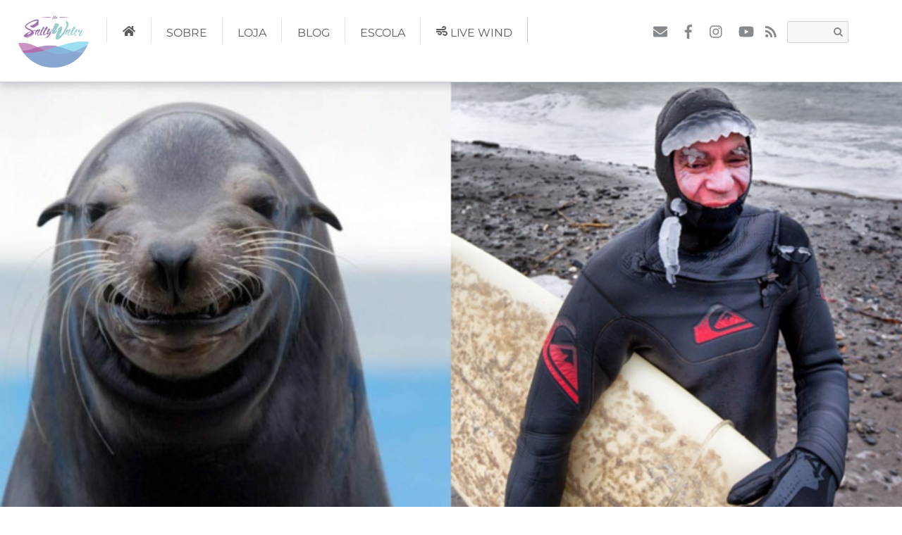

--- FILE ---
content_type: text/html; charset=UTF-8
request_url: https://insaltywater.pt/foca/
body_size: 16950
content:
<!DOCTYPE html>
<html dir="ltr" lang="pt-PT" prefix="og: https://ogp.me/ns#">
<head>
        <meta charset="UTF-8">
        <meta name="viewport" content="width=device-width, initial-scale=1, minimum-scale=1">
        <style id="tb_inline_styles" data-no-optimize="1">.tb_animation_on{overflow-x:hidden}.themify_builder .wow{visibility:hidden;animation-fill-mode:both}[data-tf-animation]{will-change:transform,opacity,visibility}.themify_builder .tf_lax_done{transition-duration:.8s;transition-timing-function:cubic-bezier(.165,.84,.44,1)}[data-sticky-active].tb_sticky_scroll_active{z-index:1}[data-sticky-active].tb_sticky_scroll_active .hide-on-stick{display:none}@media(min-width:1025px){.hide-desktop{width:0!important;height:0!important;padding:0!important;visibility:hidden!important;margin:0!important;display:table-column!important;background:0!important;content-visibility:hidden;overflow:hidden!important}}@media(min-width:769px) and (max-width:1024px){.hide-tablet_landscape{width:0!important;height:0!important;padding:0!important;visibility:hidden!important;margin:0!important;display:table-column!important;background:0!important;content-visibility:hidden;overflow:hidden!important}}@media(min-width:601px) and (max-width:768px){.hide-tablet{width:0!important;height:0!important;padding:0!important;visibility:hidden!important;margin:0!important;display:table-column!important;background:0!important;content-visibility:hidden;overflow:hidden!important}}@media(max-width:600px){.hide-mobile{width:0!important;height:0!important;padding:0!important;visibility:hidden!important;margin:0!important;display:table-column!important;background:0!important;content-visibility:hidden;overflow:hidden!important}}@media(max-width:768px){div.module-gallery-grid{--galn:var(--galt)}}@media(max-width:600px){
                .themify_map.tf_map_loaded{width:100%!important}
                .ui.builder_button,.ui.nav li a{padding:.525em 1.15em}
                .fullheight>.row_inner:not(.tb_col_count_1){min-height:0}
                div.module-gallery-grid{--galn:var(--galm);gap:8px}
            }</style><noscript><style>.themify_builder .wow,.wow .tf_lazy{visibility:visible!important}</style></noscript>            <style id="tf_lazy_style" data-no-optimize="1">
                .tf_svg_lazy{
                    content-visibility:auto;
                    background-size:100% 25%!important;
                    background-repeat:no-repeat!important;
                    background-position:0 0, 0 33.4%,0 66.6%,0 100%!important;
                    transition:filter .3s linear!important;
                    filter:blur(25px)!important;                    transform:translateZ(0)
                }
                .tf_svg_lazy_loaded{
                    filter:blur(0)!important
                }
                [data-lazy]:is(.module,.module_row:not(.tb_first)),.module[data-lazy] .ui,.module_row[data-lazy]:not(.tb_first):is(>.row_inner,.module_column[data-lazy],.module_subrow[data-lazy]){
                    background-image:none!important
                }
            </style>
            <noscript>
                <style>
                    .tf_svg_lazy{
                        display:none!important
                    }
                </style>
            </noscript>
                    <style id="tf_lazy_common" data-no-optimize="1">
                        img{
                max-width:100%;
                height:auto
            }
                                    :where(.tf_in_flx,.tf_flx){display:inline-flex;flex-wrap:wrap;place-items:center}
            .tf_fa,:is(em,i) tf-lottie{display:inline-block;vertical-align:middle}:is(em,i) tf-lottie{width:1.5em;height:1.5em}.tf_fa{width:1em;height:1em;stroke-width:0;stroke:currentColor;overflow:visible;fill:currentColor;pointer-events:none;text-rendering:optimizeSpeed;buffered-rendering:static}#tf_svg symbol{overflow:visible}:where(.tf_lazy){position:relative;visibility:visible;display:block;opacity:.3}.wow .tf_lazy:not(.tf_swiper-slide){visibility:hidden;opacity:1}div.tf_audio_lazy audio{visibility:hidden;height:0;display:inline}.mejs-container{visibility:visible}.tf_iframe_lazy{transition:opacity .3s ease-in-out;min-height:10px}:where(.tf_flx),.tf_swiper-wrapper{display:flex}.tf_swiper-slide{flex-shrink:0;opacity:0;width:100%;height:100%}.tf_swiper-wrapper>br,.tf_lazy.tf_swiper-wrapper .tf_lazy:after,.tf_lazy.tf_swiper-wrapper .tf_lazy:before{display:none}.tf_lazy:after,.tf_lazy:before{content:'';display:inline-block;position:absolute;width:10px!important;height:10px!important;margin:0 3px;top:50%!important;inset-inline:auto 50%!important;border-radius:100%;background-color:currentColor;visibility:visible;animation:tf-hrz-loader infinite .75s cubic-bezier(.2,.68,.18,1.08)}.tf_lazy:after{width:6px!important;height:6px!important;inset-inline:50% auto!important;margin-top:3px;animation-delay:-.4s}@keyframes tf-hrz-loader{0%,100%{transform:scale(1);opacity:1}50%{transform:scale(.1);opacity:.6}}.tf_lazy_lightbox{position:fixed;background:rgba(11,11,11,.8);color:#ccc;top:0;left:0;display:flex;align-items:center;justify-content:center;z-index:999}.tf_lazy_lightbox .tf_lazy:after,.tf_lazy_lightbox .tf_lazy:before{background:#fff}.tf_vd_lazy,tf-lottie{display:flex;flex-wrap:wrap}tf-lottie{aspect-ratio:1.777}.tf_w.tf_vd_lazy video{width:100%;height:auto;position:static;object-fit:cover}
        </style>
        <title>foca | in SaltyWater</title>
	<style>img:is([sizes="auto" i], [sizes^="auto," i]) { contain-intrinsic-size: 3000px 1500px }</style>
	
		<!-- All in One SEO 4.7.9.1 - aioseo.com -->
	<meta name="description" content="neoprene para o frio" />
	<meta name="robots" content="max-image-preview:large" />
	<meta name="author" content="admin_ana"/>
	<link rel="canonical" href="https://insaltywater.pt/foca/" />
	<meta name="generator" content="All in One SEO (AIOSEO) 4.7.9.1" />
		<meta property="og:locale" content="pt_PT" />
		<meta property="og:site_name" content="in SaltyWater | Kitesurf &amp; Lifestyle blog" />
		<meta property="og:type" content="article" />
		<meta property="og:title" content="foca | in SaltyWater" />
		<meta property="og:description" content="neoprene para o frio" />
		<meta property="og:url" content="https://insaltywater.pt/foca/" />
		<meta property="article:published_time" content="2020-11-25T19:05:08+00:00" />
		<meta property="article:modified_time" content="2020-11-25T19:05:21+00:00" />
		<meta name="twitter:card" content="summary" />
		<meta name="twitter:title" content="foca | in SaltyWater" />
		<meta name="twitter:description" content="neoprene para o frio" />
		<script type="application/ld+json" class="aioseo-schema">
			{"@context":"https:\/\/schema.org","@graph":[{"@type":"BreadcrumbList","@id":"https:\/\/insaltywater.pt\/foca\/#breadcrumblist","itemListElement":[{"@type":"ListItem","@id":"https:\/\/insaltywater.pt\/#listItem","position":1,"name":"In\u00edcio","item":"https:\/\/insaltywater.pt\/","nextItem":{"@type":"ListItem","@id":"https:\/\/insaltywater.pt\/foca\/#listItem","name":"foca"}},{"@type":"ListItem","@id":"https:\/\/insaltywater.pt\/foca\/#listItem","position":2,"name":"foca","previousItem":{"@type":"ListItem","@id":"https:\/\/insaltywater.pt\/#listItem","name":"In\u00edcio"}}]},{"@type":"ItemPage","@id":"https:\/\/insaltywater.pt\/foca\/#itempage","url":"https:\/\/insaltywater.pt\/foca\/","name":"foca | in SaltyWater","description":"neoprene para o frio","inLanguage":"pt-PT","isPartOf":{"@id":"https:\/\/insaltywater.pt\/#website"},"breadcrumb":{"@id":"https:\/\/insaltywater.pt\/foca\/#breadcrumblist"},"author":{"@id":"https:\/\/insaltywater.pt\/author\/admin_ana\/#author"},"creator":{"@id":"https:\/\/insaltywater.pt\/author\/admin_ana\/#author"},"datePublished":"2020-11-25T19:05:08+00:00","dateModified":"2020-11-25T19:05:21+00:00"},{"@type":"Organization","@id":"https:\/\/insaltywater.pt\/#organization","name":"InsaltyWater","description":"Kitesurf & Lifestyle blog","url":"https:\/\/insaltywater.pt\/","telephone":"+351931652836"},{"@type":"Person","@id":"https:\/\/insaltywater.pt\/author\/admin_ana\/#author","url":"https:\/\/insaltywater.pt\/author\/admin_ana\/","name":"admin_ana","image":{"@type":"ImageObject","@id":"https:\/\/insaltywater.pt\/foca\/#authorImage","url":"https:\/\/secure.gravatar.com\/avatar\/2bc2979a04bf73675a646c4a63879ef0?s=96&d=mm&r=g","width":96,"height":96,"caption":"admin_ana"}},{"@type":"WebSite","@id":"https:\/\/insaltywater.pt\/#website","url":"https:\/\/insaltywater.pt\/","name":"in SaltyWater","description":"Kitesurf & Lifestyle blog","inLanguage":"pt-PT","publisher":{"@id":"https:\/\/insaltywater.pt\/#organization"}}]}
		</script>
		<!-- All in One SEO -->

<link rel="alternate" type="application/rss+xml" title="in SaltyWater &raquo; Feed" href="https://insaltywater.pt/feed/" />
<link rel="alternate" type="application/rss+xml" title="in SaltyWater &raquo; Feed de comentários" href="https://insaltywater.pt/comments/feed/" />
<link rel="alternate" type="application/rss+xml" title="Feed de comentários de in SaltyWater &raquo; foca" href="https://insaltywater.pt/feed/?attachment_id=607" />
<link rel="preload" href="https://insaltywater.pt/wp-content/plugins/reviews-feed/assets/css/sbr-styles.css?ver=1.2.0" as="style"><link rel='stylesheet' id='sbr_styles-css' href='https://insaltywater.pt/wp-content/plugins/reviews-feed/assets/css/sbr-styles.css?ver=1.2.0' media='all' />
<style id='global-styles-inline-css'>
:root{--wp--preset--aspect-ratio--square: 1;--wp--preset--aspect-ratio--4-3: 4/3;--wp--preset--aspect-ratio--3-4: 3/4;--wp--preset--aspect-ratio--3-2: 3/2;--wp--preset--aspect-ratio--2-3: 2/3;--wp--preset--aspect-ratio--16-9: 16/9;--wp--preset--aspect-ratio--9-16: 9/16;--wp--preset--color--black: #000000;--wp--preset--color--cyan-bluish-gray: #abb8c3;--wp--preset--color--white: #ffffff;--wp--preset--color--pale-pink: #f78da7;--wp--preset--color--vivid-red: #cf2e2e;--wp--preset--color--luminous-vivid-orange: #ff6900;--wp--preset--color--luminous-vivid-amber: #fcb900;--wp--preset--color--light-green-cyan: #7bdcb5;--wp--preset--color--vivid-green-cyan: #00d084;--wp--preset--color--pale-cyan-blue: #8ed1fc;--wp--preset--color--vivid-cyan-blue: #0693e3;--wp--preset--color--vivid-purple: #9b51e0;--wp--preset--gradient--vivid-cyan-blue-to-vivid-purple: linear-gradient(135deg,rgba(6,147,227,1) 0%,rgb(155,81,224) 100%);--wp--preset--gradient--light-green-cyan-to-vivid-green-cyan: linear-gradient(135deg,rgb(122,220,180) 0%,rgb(0,208,130) 100%);--wp--preset--gradient--luminous-vivid-amber-to-luminous-vivid-orange: linear-gradient(135deg,rgba(252,185,0,1) 0%,rgba(255,105,0,1) 100%);--wp--preset--gradient--luminous-vivid-orange-to-vivid-red: linear-gradient(135deg,rgba(255,105,0,1) 0%,rgb(207,46,46) 100%);--wp--preset--gradient--very-light-gray-to-cyan-bluish-gray: linear-gradient(135deg,rgb(238,238,238) 0%,rgb(169,184,195) 100%);--wp--preset--gradient--cool-to-warm-spectrum: linear-gradient(135deg,rgb(74,234,220) 0%,rgb(151,120,209) 20%,rgb(207,42,186) 40%,rgb(238,44,130) 60%,rgb(251,105,98) 80%,rgb(254,248,76) 100%);--wp--preset--gradient--blush-light-purple: linear-gradient(135deg,rgb(255,206,236) 0%,rgb(152,150,240) 100%);--wp--preset--gradient--blush-bordeaux: linear-gradient(135deg,rgb(254,205,165) 0%,rgb(254,45,45) 50%,rgb(107,0,62) 100%);--wp--preset--gradient--luminous-dusk: linear-gradient(135deg,rgb(255,203,112) 0%,rgb(199,81,192) 50%,rgb(65,88,208) 100%);--wp--preset--gradient--pale-ocean: linear-gradient(135deg,rgb(255,245,203) 0%,rgb(182,227,212) 50%,rgb(51,167,181) 100%);--wp--preset--gradient--electric-grass: linear-gradient(135deg,rgb(202,248,128) 0%,rgb(113,206,126) 100%);--wp--preset--gradient--midnight: linear-gradient(135deg,rgb(2,3,129) 0%,rgb(40,116,252) 100%);--wp--preset--font-size--small: 13px;--wp--preset--font-size--medium: 20px;--wp--preset--font-size--large: 36px;--wp--preset--font-size--x-large: 42px;--wp--preset--spacing--20: 0.44rem;--wp--preset--spacing--30: 0.67rem;--wp--preset--spacing--40: 1rem;--wp--preset--spacing--50: 1.5rem;--wp--preset--spacing--60: 2.25rem;--wp--preset--spacing--70: 3.38rem;--wp--preset--spacing--80: 5.06rem;--wp--preset--shadow--natural: 6px 6px 9px rgba(0, 0, 0, 0.2);--wp--preset--shadow--deep: 12px 12px 50px rgba(0, 0, 0, 0.4);--wp--preset--shadow--sharp: 6px 6px 0px rgba(0, 0, 0, 0.2);--wp--preset--shadow--outlined: 6px 6px 0px -3px rgba(255, 255, 255, 1), 6px 6px rgba(0, 0, 0, 1);--wp--preset--shadow--crisp: 6px 6px 0px rgba(0, 0, 0, 1);}:where(body) { margin: 0; }.wp-site-blocks > .alignleft { float: left; margin-right: 2em; }.wp-site-blocks > .alignright { float: right; margin-left: 2em; }.wp-site-blocks > .aligncenter { justify-content: center; margin-left: auto; margin-right: auto; }:where(.wp-site-blocks) > * { margin-block-start: 24px; margin-block-end: 0; }:where(.wp-site-blocks) > :first-child { margin-block-start: 0; }:where(.wp-site-blocks) > :last-child { margin-block-end: 0; }:root { --wp--style--block-gap: 24px; }:root :where(.is-layout-flow) > :first-child{margin-block-start: 0;}:root :where(.is-layout-flow) > :last-child{margin-block-end: 0;}:root :where(.is-layout-flow) > *{margin-block-start: 24px;margin-block-end: 0;}:root :where(.is-layout-constrained) > :first-child{margin-block-start: 0;}:root :where(.is-layout-constrained) > :last-child{margin-block-end: 0;}:root :where(.is-layout-constrained) > *{margin-block-start: 24px;margin-block-end: 0;}:root :where(.is-layout-flex){gap: 24px;}:root :where(.is-layout-grid){gap: 24px;}.is-layout-flow > .alignleft{float: left;margin-inline-start: 0;margin-inline-end: 2em;}.is-layout-flow > .alignright{float: right;margin-inline-start: 2em;margin-inline-end: 0;}.is-layout-flow > .aligncenter{margin-left: auto !important;margin-right: auto !important;}.is-layout-constrained > .alignleft{float: left;margin-inline-start: 0;margin-inline-end: 2em;}.is-layout-constrained > .alignright{float: right;margin-inline-start: 2em;margin-inline-end: 0;}.is-layout-constrained > .aligncenter{margin-left: auto !important;margin-right: auto !important;}.is-layout-constrained > :where(:not(.alignleft):not(.alignright):not(.alignfull)){margin-left: auto !important;margin-right: auto !important;}body .is-layout-flex{display: flex;}.is-layout-flex{flex-wrap: wrap;align-items: center;}.is-layout-flex > :is(*, div){margin: 0;}body .is-layout-grid{display: grid;}.is-layout-grid > :is(*, div){margin: 0;}body{padding-top: 0px;padding-right: 0px;padding-bottom: 0px;padding-left: 0px;}a:where(:not(.wp-element-button)){text-decoration: underline;}:root :where(.wp-element-button, .wp-block-button__link){background-color: #32373c;border-width: 0;color: #fff;font-family: inherit;font-size: inherit;line-height: inherit;padding: calc(0.667em + 2px) calc(1.333em + 2px);text-decoration: none;}.has-black-color{color: var(--wp--preset--color--black) !important;}.has-cyan-bluish-gray-color{color: var(--wp--preset--color--cyan-bluish-gray) !important;}.has-white-color{color: var(--wp--preset--color--white) !important;}.has-pale-pink-color{color: var(--wp--preset--color--pale-pink) !important;}.has-vivid-red-color{color: var(--wp--preset--color--vivid-red) !important;}.has-luminous-vivid-orange-color{color: var(--wp--preset--color--luminous-vivid-orange) !important;}.has-luminous-vivid-amber-color{color: var(--wp--preset--color--luminous-vivid-amber) !important;}.has-light-green-cyan-color{color: var(--wp--preset--color--light-green-cyan) !important;}.has-vivid-green-cyan-color{color: var(--wp--preset--color--vivid-green-cyan) !important;}.has-pale-cyan-blue-color{color: var(--wp--preset--color--pale-cyan-blue) !important;}.has-vivid-cyan-blue-color{color: var(--wp--preset--color--vivid-cyan-blue) !important;}.has-vivid-purple-color{color: var(--wp--preset--color--vivid-purple) !important;}.has-black-background-color{background-color: var(--wp--preset--color--black) !important;}.has-cyan-bluish-gray-background-color{background-color: var(--wp--preset--color--cyan-bluish-gray) !important;}.has-white-background-color{background-color: var(--wp--preset--color--white) !important;}.has-pale-pink-background-color{background-color: var(--wp--preset--color--pale-pink) !important;}.has-vivid-red-background-color{background-color: var(--wp--preset--color--vivid-red) !important;}.has-luminous-vivid-orange-background-color{background-color: var(--wp--preset--color--luminous-vivid-orange) !important;}.has-luminous-vivid-amber-background-color{background-color: var(--wp--preset--color--luminous-vivid-amber) !important;}.has-light-green-cyan-background-color{background-color: var(--wp--preset--color--light-green-cyan) !important;}.has-vivid-green-cyan-background-color{background-color: var(--wp--preset--color--vivid-green-cyan) !important;}.has-pale-cyan-blue-background-color{background-color: var(--wp--preset--color--pale-cyan-blue) !important;}.has-vivid-cyan-blue-background-color{background-color: var(--wp--preset--color--vivid-cyan-blue) !important;}.has-vivid-purple-background-color{background-color: var(--wp--preset--color--vivid-purple) !important;}.has-black-border-color{border-color: var(--wp--preset--color--black) !important;}.has-cyan-bluish-gray-border-color{border-color: var(--wp--preset--color--cyan-bluish-gray) !important;}.has-white-border-color{border-color: var(--wp--preset--color--white) !important;}.has-pale-pink-border-color{border-color: var(--wp--preset--color--pale-pink) !important;}.has-vivid-red-border-color{border-color: var(--wp--preset--color--vivid-red) !important;}.has-luminous-vivid-orange-border-color{border-color: var(--wp--preset--color--luminous-vivid-orange) !important;}.has-luminous-vivid-amber-border-color{border-color: var(--wp--preset--color--luminous-vivid-amber) !important;}.has-light-green-cyan-border-color{border-color: var(--wp--preset--color--light-green-cyan) !important;}.has-vivid-green-cyan-border-color{border-color: var(--wp--preset--color--vivid-green-cyan) !important;}.has-pale-cyan-blue-border-color{border-color: var(--wp--preset--color--pale-cyan-blue) !important;}.has-vivid-cyan-blue-border-color{border-color: var(--wp--preset--color--vivid-cyan-blue) !important;}.has-vivid-purple-border-color{border-color: var(--wp--preset--color--vivid-purple) !important;}.has-vivid-cyan-blue-to-vivid-purple-gradient-background{background: var(--wp--preset--gradient--vivid-cyan-blue-to-vivid-purple) !important;}.has-light-green-cyan-to-vivid-green-cyan-gradient-background{background: var(--wp--preset--gradient--light-green-cyan-to-vivid-green-cyan) !important;}.has-luminous-vivid-amber-to-luminous-vivid-orange-gradient-background{background: var(--wp--preset--gradient--luminous-vivid-amber-to-luminous-vivid-orange) !important;}.has-luminous-vivid-orange-to-vivid-red-gradient-background{background: var(--wp--preset--gradient--luminous-vivid-orange-to-vivid-red) !important;}.has-very-light-gray-to-cyan-bluish-gray-gradient-background{background: var(--wp--preset--gradient--very-light-gray-to-cyan-bluish-gray) !important;}.has-cool-to-warm-spectrum-gradient-background{background: var(--wp--preset--gradient--cool-to-warm-spectrum) !important;}.has-blush-light-purple-gradient-background{background: var(--wp--preset--gradient--blush-light-purple) !important;}.has-blush-bordeaux-gradient-background{background: var(--wp--preset--gradient--blush-bordeaux) !important;}.has-luminous-dusk-gradient-background{background: var(--wp--preset--gradient--luminous-dusk) !important;}.has-pale-ocean-gradient-background{background: var(--wp--preset--gradient--pale-ocean) !important;}.has-electric-grass-gradient-background{background: var(--wp--preset--gradient--electric-grass) !important;}.has-midnight-gradient-background{background: var(--wp--preset--gradient--midnight) !important;}.has-small-font-size{font-size: var(--wp--preset--font-size--small) !important;}.has-medium-font-size{font-size: var(--wp--preset--font-size--medium) !important;}.has-large-font-size{font-size: var(--wp--preset--font-size--large) !important;}.has-x-large-font-size{font-size: var(--wp--preset--font-size--x-large) !important;}
:root :where(.wp-block-pullquote){font-size: 1.5em;line-height: 1.6;}
</style>
<link rel="preload" href="https://insaltywater.pt/wp-content/plugins/custom-twitter-feeds/css/ctf-styles.min.css?ver=2.2.5" as="style"><link rel='stylesheet' id='ctf_styles-css' href='https://insaltywater.pt/wp-content/plugins/custom-twitter-feeds/css/ctf-styles.min.css?ver=2.2.5' media='all' />
<link rel="preload" href="https://insaltywater.pt/wp-content/plugins/insta-gallery/assets/frontend/swiper/swiper.min.css?ver=4.6.1" as="style"><link rel='stylesheet' id='qligg-swiper-css' href='https://insaltywater.pt/wp-content/plugins/insta-gallery/assets/frontend/swiper/swiper.min.css?ver=4.6.1' media='all' />
<link rel="preload" href="https://insaltywater.pt/wp-content/plugins/insta-gallery/build/frontend/css/style.css?ver=4.6.1" as="style"><link rel='stylesheet' id='qligg-frontend-css' href='https://insaltywater.pt/wp-content/plugins/insta-gallery/build/frontend/css/style.css?ver=4.6.1' media='all' />
<script src="https://insaltywater.pt/wp-includes/js/jquery/jquery.min.js?ver=3.7.1" id="jquery-core-js"></script>

<!-- Google tag (gtag.js) snippet added by Site Kit -->

<!-- Google Analytics snippet added by Site Kit -->
<script src="https://www.googletagmanager.com/gtag/js?id=G-TWYYSP1HNH" id="google_gtagjs-js" async></script>
<script id="google_gtagjs-js-after">
window.dataLayer = window.dataLayer || [];function gtag(){dataLayer.push(arguments);}
gtag("set","linker",{"domains":["insaltywater.pt"]});
gtag("js", new Date());
gtag("set", "developer_id.dZTNiMT", true);
gtag("config", "G-TWYYSP1HNH");
</script>

<!-- End Google tag (gtag.js) snippet added by Site Kit -->
<link rel="https://api.w.org/" href="https://insaltywater.pt/wp-json/" /><link rel="alternate" title="JSON" type="application/json" href="https://insaltywater.pt/wp-json/wp/v2/media/607" /><link rel="EditURI" type="application/rsd+xml" title="RSD" href="https://insaltywater.pt/xmlrpc.php?rsd" />
<meta name="generator" content="WordPress 6.7.4" />
<link rel='shortlink' href='https://insaltywater.pt/?p=607' />
<link rel="alternate" title="oEmbed (JSON)" type="application/json+oembed" href="https://insaltywater.pt/wp-json/oembed/1.0/embed?url=https%3A%2F%2Finsaltywater.pt%2Ffoca%2F" />
<link rel="alternate" title="oEmbed (XML)" type="text/xml+oembed" href="https://insaltywater.pt/wp-json/oembed/1.0/embed?url=https%3A%2F%2Finsaltywater.pt%2Ffoca%2F&#038;format=xml" />
<meta name="generator" content="Site Kit by Google 1.144.0" />
<!-- Google AdSense meta tags added by Site Kit -->
<meta name="google-adsense-platform-account" content="ca-host-pub-2644536267352236">
<meta name="google-adsense-platform-domain" content="sitekit.withgoogle.com">
<!-- End Google AdSense meta tags added by Site Kit -->
<link rel="icon" href="https://insaltywater.pt/wp-content/uploads/2020/12/cropped-icon_insaltywater-32x32.jpg" sizes="32x32" />
<link rel="icon" href="https://insaltywater.pt/wp-content/uploads/2020/12/cropped-icon_insaltywater-192x192.jpg" sizes="192x192" />
<link rel="apple-touch-icon" href="https://insaltywater.pt/wp-content/uploads/2020/12/cropped-icon_insaltywater-180x180.jpg" />
<meta name="msapplication-TileImage" content="https://insaltywater.pt/wp-content/uploads/2020/12/cropped-icon_insaltywater-270x270.jpg" />
<link rel="prefetch" href="https://insaltywater.pt/wp-content/themes/themify-peak/js/themify-script.js?ver=7.5.9" as="script" fetchpriority="low"><link rel="preload" href="https://insaltywater.pt/wp-content/uploads/2020/11/logo_home.png" as="image"><style id="tf_gf_fonts_style">@font-face{font-family:'Josefin Sans';font-style:italic;font-weight:100;font-display:swap;src:url(https://fonts.gstatic.com/s/josefinsans/v34/Qw3EZQNVED7rKGKxtqIqX5EUCEx1XHgciw.woff2) format('woff2');unicode-range:U+0102-0103,U+0110-0111,U+0128-0129,U+0168-0169,U+01A0-01A1,U+01AF-01B0,U+0300-0301,U+0303-0304,U+0308-0309,U+0323,U+0329,U+1EA0-1EF9,U+20AB;}@font-face{font-family:'Josefin Sans';font-style:italic;font-weight:100;font-display:swap;src:url(https://fonts.gstatic.com/s/josefinsans/v34/Qw3EZQNVED7rKGKxtqIqX5EUCEx0XHgciw.woff2) format('woff2');unicode-range:U+0100-02BA,U+02BD-02C5,U+02C7-02CC,U+02CE-02D7,U+02DD-02FF,U+0304,U+0308,U+0329,U+1D00-1DBF,U+1E00-1E9F,U+1EF2-1EFF,U+2020,U+20A0-20AB,U+20AD-20C0,U+2113,U+2C60-2C7F,U+A720-A7FF;}@font-face{font-family:'Josefin Sans';font-style:italic;font-weight:100;font-display:swap;src:url(https://fonts.gstatic.com/s/josefinsans/v34/Qw3EZQNVED7rKGKxtqIqX5EUCEx6XHg.woff2) format('woff2');unicode-range:U+0000-00FF,U+0131,U+0152-0153,U+02BB-02BC,U+02C6,U+02DA,U+02DC,U+0304,U+0308,U+0329,U+2000-206F,U+20AC,U+2122,U+2191,U+2193,U+2212,U+2215,U+FEFF,U+FFFD;}@font-face{font-family:'Josefin Sans';font-style:italic;font-display:swap;src:url(https://fonts.gstatic.com/s/josefinsans/v34/Qw3EZQNVED7rKGKxtqIqX5EUCEx1XHgciw.woff2) format('woff2');unicode-range:U+0102-0103,U+0110-0111,U+0128-0129,U+0168-0169,U+01A0-01A1,U+01AF-01B0,U+0300-0301,U+0303-0304,U+0308-0309,U+0323,U+0329,U+1EA0-1EF9,U+20AB;}@font-face{font-family:'Josefin Sans';font-style:italic;font-display:swap;src:url(https://fonts.gstatic.com/s/josefinsans/v34/Qw3EZQNVED7rKGKxtqIqX5EUCEx0XHgciw.woff2) format('woff2');unicode-range:U+0100-02BA,U+02BD-02C5,U+02C7-02CC,U+02CE-02D7,U+02DD-02FF,U+0304,U+0308,U+0329,U+1D00-1DBF,U+1E00-1E9F,U+1EF2-1EFF,U+2020,U+20A0-20AB,U+20AD-20C0,U+2113,U+2C60-2C7F,U+A720-A7FF;}@font-face{font-family:'Josefin Sans';font-style:italic;font-display:swap;src:url(https://fonts.gstatic.com/s/josefinsans/v34/Qw3EZQNVED7rKGKxtqIqX5EUCEx6XHg.woff2) format('woff2');unicode-range:U+0000-00FF,U+0131,U+0152-0153,U+02BB-02BC,U+02C6,U+02DA,U+02DC,U+0304,U+0308,U+0329,U+2000-206F,U+20AC,U+2122,U+2191,U+2193,U+2212,U+2215,U+FEFF,U+FFFD;}@font-face{font-family:'Josefin Sans';font-style:italic;font-weight:700;font-display:swap;src:url(https://fonts.gstatic.com/s/josefinsans/v34/Qw3EZQNVED7rKGKxtqIqX5EUCEx1XHgciw.woff2) format('woff2');unicode-range:U+0102-0103,U+0110-0111,U+0128-0129,U+0168-0169,U+01A0-01A1,U+01AF-01B0,U+0300-0301,U+0303-0304,U+0308-0309,U+0323,U+0329,U+1EA0-1EF9,U+20AB;}@font-face{font-family:'Josefin Sans';font-style:italic;font-weight:700;font-display:swap;src:url(https://fonts.gstatic.com/s/josefinsans/v34/Qw3EZQNVED7rKGKxtqIqX5EUCEx0XHgciw.woff2) format('woff2');unicode-range:U+0100-02BA,U+02BD-02C5,U+02C7-02CC,U+02CE-02D7,U+02DD-02FF,U+0304,U+0308,U+0329,U+1D00-1DBF,U+1E00-1E9F,U+1EF2-1EFF,U+2020,U+20A0-20AB,U+20AD-20C0,U+2113,U+2C60-2C7F,U+A720-A7FF;}@font-face{font-family:'Josefin Sans';font-style:italic;font-weight:700;font-display:swap;src:url(https://fonts.gstatic.com/s/josefinsans/v34/Qw3EZQNVED7rKGKxtqIqX5EUCEx6XHg.woff2) format('woff2');unicode-range:U+0000-00FF,U+0131,U+0152-0153,U+02BB-02BC,U+02C6,U+02DA,U+02DC,U+0304,U+0308,U+0329,U+2000-206F,U+20AC,U+2122,U+2191,U+2193,U+2212,U+2215,U+FEFF,U+FFFD;}@font-face{font-family:'Josefin Sans';font-weight:100;font-display:swap;src:url(https://fonts.gstatic.com/s/josefinsans/v34/Qw3aZQNVED7rKGKxtqIqX5EUAnx4RHw.woff2) format('woff2');unicode-range:U+0102-0103,U+0110-0111,U+0128-0129,U+0168-0169,U+01A0-01A1,U+01AF-01B0,U+0300-0301,U+0303-0304,U+0308-0309,U+0323,U+0329,U+1EA0-1EF9,U+20AB;}@font-face{font-family:'Josefin Sans';font-weight:100;font-display:swap;src:url(https://fonts.gstatic.com/s/josefinsans/v34/Qw3aZQNVED7rKGKxtqIqX5EUA3x4RHw.woff2) format('woff2');unicode-range:U+0100-02BA,U+02BD-02C5,U+02C7-02CC,U+02CE-02D7,U+02DD-02FF,U+0304,U+0308,U+0329,U+1D00-1DBF,U+1E00-1E9F,U+1EF2-1EFF,U+2020,U+20A0-20AB,U+20AD-20C0,U+2113,U+2C60-2C7F,U+A720-A7FF;}@font-face{font-family:'Josefin Sans';font-weight:100;font-display:swap;src:url(https://fonts.gstatic.com/s/josefinsans/v34/Qw3aZQNVED7rKGKxtqIqX5EUDXx4.woff2) format('woff2');unicode-range:U+0000-00FF,U+0131,U+0152-0153,U+02BB-02BC,U+02C6,U+02DA,U+02DC,U+0304,U+0308,U+0329,U+2000-206F,U+20AC,U+2122,U+2191,U+2193,U+2212,U+2215,U+FEFF,U+FFFD;}@font-face{font-family:'Josefin Sans';font-display:swap;src:url(https://fonts.gstatic.com/s/josefinsans/v34/Qw3aZQNVED7rKGKxtqIqX5EUAnx4RHw.woff2) format('woff2');unicode-range:U+0102-0103,U+0110-0111,U+0128-0129,U+0168-0169,U+01A0-01A1,U+01AF-01B0,U+0300-0301,U+0303-0304,U+0308-0309,U+0323,U+0329,U+1EA0-1EF9,U+20AB;}@font-face{font-family:'Josefin Sans';font-display:swap;src:url(https://fonts.gstatic.com/s/josefinsans/v34/Qw3aZQNVED7rKGKxtqIqX5EUA3x4RHw.woff2) format('woff2');unicode-range:U+0100-02BA,U+02BD-02C5,U+02C7-02CC,U+02CE-02D7,U+02DD-02FF,U+0304,U+0308,U+0329,U+1D00-1DBF,U+1E00-1E9F,U+1EF2-1EFF,U+2020,U+20A0-20AB,U+20AD-20C0,U+2113,U+2C60-2C7F,U+A720-A7FF;}@font-face{font-family:'Josefin Sans';font-display:swap;src:url(https://fonts.gstatic.com/s/josefinsans/v34/Qw3aZQNVED7rKGKxtqIqX5EUDXx4.woff2) format('woff2');unicode-range:U+0000-00FF,U+0131,U+0152-0153,U+02BB-02BC,U+02C6,U+02DA,U+02DC,U+0304,U+0308,U+0329,U+2000-206F,U+20AC,U+2122,U+2191,U+2193,U+2212,U+2215,U+FEFF,U+FFFD;}@font-face{font-family:'Josefin Sans';font-weight:700;font-display:swap;src:url(https://fonts.gstatic.com/s/josefinsans/v34/Qw3aZQNVED7rKGKxtqIqX5EUAnx4RHw.woff2) format('woff2');unicode-range:U+0102-0103,U+0110-0111,U+0128-0129,U+0168-0169,U+01A0-01A1,U+01AF-01B0,U+0300-0301,U+0303-0304,U+0308-0309,U+0323,U+0329,U+1EA0-1EF9,U+20AB;}@font-face{font-family:'Josefin Sans';font-weight:700;font-display:swap;src:url(https://fonts.gstatic.com/s/josefinsans/v34/Qw3aZQNVED7rKGKxtqIqX5EUA3x4RHw.woff2) format('woff2');unicode-range:U+0100-02BA,U+02BD-02C5,U+02C7-02CC,U+02CE-02D7,U+02DD-02FF,U+0304,U+0308,U+0329,U+1D00-1DBF,U+1E00-1E9F,U+1EF2-1EFF,U+2020,U+20A0-20AB,U+20AD-20C0,U+2113,U+2C60-2C7F,U+A720-A7FF;}@font-face{font-family:'Josefin Sans';font-weight:700;font-display:swap;src:url(https://fonts.gstatic.com/s/josefinsans/v34/Qw3aZQNVED7rKGKxtqIqX5EUDXx4.woff2) format('woff2');unicode-range:U+0000-00FF,U+0131,U+0152-0153,U+02BB-02BC,U+02C6,U+02DA,U+02DC,U+0304,U+0308,U+0329,U+2000-206F,U+20AC,U+2122,U+2191,U+2193,U+2212,U+2215,U+FEFF,U+FFFD;}@font-face{font-family:'Montserrat';font-style:italic;font-weight:300;font-display:swap;src:url(https://fonts.gstatic.com/s/montserrat/v31/JTUQjIg1_i6t8kCHKm459WxRxC7mw9c.woff2) format('woff2');unicode-range:U+0460-052F,U+1C80-1C8A,U+20B4,U+2DE0-2DFF,U+A640-A69F,U+FE2E-FE2F;}@font-face{font-family:'Montserrat';font-style:italic;font-weight:300;font-display:swap;src:url(https://fonts.gstatic.com/s/montserrat/v31/JTUQjIg1_i6t8kCHKm459WxRzS7mw9c.woff2) format('woff2');unicode-range:U+0301,U+0400-045F,U+0490-0491,U+04B0-04B1,U+2116;}@font-face{font-family:'Montserrat';font-style:italic;font-weight:300;font-display:swap;src:url(https://fonts.gstatic.com/s/montserrat/v31/JTUQjIg1_i6t8kCHKm459WxRxi7mw9c.woff2) format('woff2');unicode-range:U+0102-0103,U+0110-0111,U+0128-0129,U+0168-0169,U+01A0-01A1,U+01AF-01B0,U+0300-0301,U+0303-0304,U+0308-0309,U+0323,U+0329,U+1EA0-1EF9,U+20AB;}@font-face{font-family:'Montserrat';font-style:italic;font-weight:300;font-display:swap;src:url(https://fonts.gstatic.com/s/montserrat/v31/JTUQjIg1_i6t8kCHKm459WxRxy7mw9c.woff2) format('woff2');unicode-range:U+0100-02BA,U+02BD-02C5,U+02C7-02CC,U+02CE-02D7,U+02DD-02FF,U+0304,U+0308,U+0329,U+1D00-1DBF,U+1E00-1E9F,U+1EF2-1EFF,U+2020,U+20A0-20AB,U+20AD-20C0,U+2113,U+2C60-2C7F,U+A720-A7FF;}@font-face{font-family:'Montserrat';font-style:italic;font-weight:300;font-display:swap;src:url(https://fonts.gstatic.com/s/montserrat/v31/JTUQjIg1_i6t8kCHKm459WxRyS7m.woff2) format('woff2');unicode-range:U+0000-00FF,U+0131,U+0152-0153,U+02BB-02BC,U+02C6,U+02DA,U+02DC,U+0304,U+0308,U+0329,U+2000-206F,U+20AC,U+2122,U+2191,U+2193,U+2212,U+2215,U+FEFF,U+FFFD;}@font-face{font-family:'Montserrat';font-style:italic;font-display:swap;src:url(https://fonts.gstatic.com/s/montserrat/v31/JTUQjIg1_i6t8kCHKm459WxRxC7mw9c.woff2) format('woff2');unicode-range:U+0460-052F,U+1C80-1C8A,U+20B4,U+2DE0-2DFF,U+A640-A69F,U+FE2E-FE2F;}@font-face{font-family:'Montserrat';font-style:italic;font-display:swap;src:url(https://fonts.gstatic.com/s/montserrat/v31/JTUQjIg1_i6t8kCHKm459WxRzS7mw9c.woff2) format('woff2');unicode-range:U+0301,U+0400-045F,U+0490-0491,U+04B0-04B1,U+2116;}@font-face{font-family:'Montserrat';font-style:italic;font-display:swap;src:url(https://fonts.gstatic.com/s/montserrat/v31/JTUQjIg1_i6t8kCHKm459WxRxi7mw9c.woff2) format('woff2');unicode-range:U+0102-0103,U+0110-0111,U+0128-0129,U+0168-0169,U+01A0-01A1,U+01AF-01B0,U+0300-0301,U+0303-0304,U+0308-0309,U+0323,U+0329,U+1EA0-1EF9,U+20AB;}@font-face{font-family:'Montserrat';font-style:italic;font-display:swap;src:url(https://fonts.gstatic.com/s/montserrat/v31/JTUQjIg1_i6t8kCHKm459WxRxy7mw9c.woff2) format('woff2');unicode-range:U+0100-02BA,U+02BD-02C5,U+02C7-02CC,U+02CE-02D7,U+02DD-02FF,U+0304,U+0308,U+0329,U+1D00-1DBF,U+1E00-1E9F,U+1EF2-1EFF,U+2020,U+20A0-20AB,U+20AD-20C0,U+2113,U+2C60-2C7F,U+A720-A7FF;}@font-face{font-family:'Montserrat';font-style:italic;font-display:swap;src:url(https://fonts.gstatic.com/s/montserrat/v31/JTUQjIg1_i6t8kCHKm459WxRyS7m.woff2) format('woff2');unicode-range:U+0000-00FF,U+0131,U+0152-0153,U+02BB-02BC,U+02C6,U+02DA,U+02DC,U+0304,U+0308,U+0329,U+2000-206F,U+20AC,U+2122,U+2191,U+2193,U+2212,U+2215,U+FEFF,U+FFFD;}@font-face{font-family:'Montserrat';font-weight:300;font-display:swap;src:url(https://fonts.gstatic.com/s/montserrat/v31/JTUSjIg1_i6t8kCHKm459WRhyzbi.woff2) format('woff2');unicode-range:U+0460-052F,U+1C80-1C8A,U+20B4,U+2DE0-2DFF,U+A640-A69F,U+FE2E-FE2F;}@font-face{font-family:'Montserrat';font-weight:300;font-display:swap;src:url(https://fonts.gstatic.com/s/montserrat/v31/JTUSjIg1_i6t8kCHKm459W1hyzbi.woff2) format('woff2');unicode-range:U+0301,U+0400-045F,U+0490-0491,U+04B0-04B1,U+2116;}@font-face{font-family:'Montserrat';font-weight:300;font-display:swap;src:url(https://fonts.gstatic.com/s/montserrat/v31/JTUSjIg1_i6t8kCHKm459WZhyzbi.woff2) format('woff2');unicode-range:U+0102-0103,U+0110-0111,U+0128-0129,U+0168-0169,U+01A0-01A1,U+01AF-01B0,U+0300-0301,U+0303-0304,U+0308-0309,U+0323,U+0329,U+1EA0-1EF9,U+20AB;}@font-face{font-family:'Montserrat';font-weight:300;font-display:swap;src:url(https://fonts.gstatic.com/s/montserrat/v31/JTUSjIg1_i6t8kCHKm459Wdhyzbi.woff2) format('woff2');unicode-range:U+0100-02BA,U+02BD-02C5,U+02C7-02CC,U+02CE-02D7,U+02DD-02FF,U+0304,U+0308,U+0329,U+1D00-1DBF,U+1E00-1E9F,U+1EF2-1EFF,U+2020,U+20A0-20AB,U+20AD-20C0,U+2113,U+2C60-2C7F,U+A720-A7FF;}@font-face{font-family:'Montserrat';font-weight:300;font-display:swap;src:url(https://fonts.gstatic.com/s/montserrat/v31/JTUSjIg1_i6t8kCHKm459Wlhyw.woff2) format('woff2');unicode-range:U+0000-00FF,U+0131,U+0152-0153,U+02BB-02BC,U+02C6,U+02DA,U+02DC,U+0304,U+0308,U+0329,U+2000-206F,U+20AC,U+2122,U+2191,U+2193,U+2212,U+2215,U+FEFF,U+FFFD;}@font-face{font-family:'Montserrat';font-display:swap;src:url(https://fonts.gstatic.com/s/montserrat/v31/JTUSjIg1_i6t8kCHKm459WRhyzbi.woff2) format('woff2');unicode-range:U+0460-052F,U+1C80-1C8A,U+20B4,U+2DE0-2DFF,U+A640-A69F,U+FE2E-FE2F;}@font-face{font-family:'Montserrat';font-display:swap;src:url(https://fonts.gstatic.com/s/montserrat/v31/JTUSjIg1_i6t8kCHKm459W1hyzbi.woff2) format('woff2');unicode-range:U+0301,U+0400-045F,U+0490-0491,U+04B0-04B1,U+2116;}@font-face{font-family:'Montserrat';font-display:swap;src:url(https://fonts.gstatic.com/s/montserrat/v31/JTUSjIg1_i6t8kCHKm459WZhyzbi.woff2) format('woff2');unicode-range:U+0102-0103,U+0110-0111,U+0128-0129,U+0168-0169,U+01A0-01A1,U+01AF-01B0,U+0300-0301,U+0303-0304,U+0308-0309,U+0323,U+0329,U+1EA0-1EF9,U+20AB;}@font-face{font-family:'Montserrat';font-display:swap;src:url(https://fonts.gstatic.com/s/montserrat/v31/JTUSjIg1_i6t8kCHKm459Wdhyzbi.woff2) format('woff2');unicode-range:U+0100-02BA,U+02BD-02C5,U+02C7-02CC,U+02CE-02D7,U+02DD-02FF,U+0304,U+0308,U+0329,U+1D00-1DBF,U+1E00-1E9F,U+1EF2-1EFF,U+2020,U+20A0-20AB,U+20AD-20C0,U+2113,U+2C60-2C7F,U+A720-A7FF;}@font-face{font-family:'Montserrat';font-display:swap;src:url(https://fonts.gstatic.com/s/montserrat/v31/JTUSjIg1_i6t8kCHKm459Wlhyw.woff2) format('woff2');unicode-range:U+0000-00FF,U+0131,U+0152-0153,U+02BB-02BC,U+02C6,U+02DA,U+02DC,U+0304,U+0308,U+0329,U+2000-206F,U+20AC,U+2122,U+2191,U+2193,U+2212,U+2215,U+FEFF,U+FFFD;}@font-face{font-family:'Playfair Display';font-style:italic;font-display:swap;src:url(https://fonts.gstatic.com/s/playfairdisplay/v40/nuFkD-vYSZviVYUb_rj3ij__anPXDTnohkk72xU.woff2) format('woff2');unicode-range:U+0301,U+0400-045F,U+0490-0491,U+04B0-04B1,U+2116;}@font-face{font-family:'Playfair Display';font-style:italic;font-display:swap;src:url(https://fonts.gstatic.com/s/playfairdisplay/v40/nuFkD-vYSZviVYUb_rj3ij__anPXDTnojUk72xU.woff2) format('woff2');unicode-range:U+0102-0103,U+0110-0111,U+0128-0129,U+0168-0169,U+01A0-01A1,U+01AF-01B0,U+0300-0301,U+0303-0304,U+0308-0309,U+0323,U+0329,U+1EA0-1EF9,U+20AB;}@font-face{font-family:'Playfair Display';font-style:italic;font-display:swap;src:url(https://fonts.gstatic.com/s/playfairdisplay/v40/nuFkD-vYSZviVYUb_rj3ij__anPXDTnojEk72xU.woff2) format('woff2');unicode-range:U+0100-02BA,U+02BD-02C5,U+02C7-02CC,U+02CE-02D7,U+02DD-02FF,U+0304,U+0308,U+0329,U+1D00-1DBF,U+1E00-1E9F,U+1EF2-1EFF,U+2020,U+20A0-20AB,U+20AD-20C0,U+2113,U+2C60-2C7F,U+A720-A7FF;}@font-face{font-family:'Playfair Display';font-style:italic;font-display:swap;src:url(https://fonts.gstatic.com/s/playfairdisplay/v40/nuFkD-vYSZviVYUb_rj3ij__anPXDTnogkk7.woff2) format('woff2');unicode-range:U+0000-00FF,U+0131,U+0152-0153,U+02BB-02BC,U+02C6,U+02DA,U+02DC,U+0304,U+0308,U+0329,U+2000-206F,U+20AC,U+2122,U+2191,U+2193,U+2212,U+2215,U+FEFF,U+FFFD;}@font-face{font-family:'Playfair Display';font-style:italic;font-weight:500;font-display:swap;src:url(https://fonts.gstatic.com/s/playfairdisplay/v40/nuFkD-vYSZviVYUb_rj3ij__anPXDTnohkk72xU.woff2) format('woff2');unicode-range:U+0301,U+0400-045F,U+0490-0491,U+04B0-04B1,U+2116;}@font-face{font-family:'Playfair Display';font-style:italic;font-weight:500;font-display:swap;src:url(https://fonts.gstatic.com/s/playfairdisplay/v40/nuFkD-vYSZviVYUb_rj3ij__anPXDTnojUk72xU.woff2) format('woff2');unicode-range:U+0102-0103,U+0110-0111,U+0128-0129,U+0168-0169,U+01A0-01A1,U+01AF-01B0,U+0300-0301,U+0303-0304,U+0308-0309,U+0323,U+0329,U+1EA0-1EF9,U+20AB;}@font-face{font-family:'Playfair Display';font-style:italic;font-weight:500;font-display:swap;src:url(https://fonts.gstatic.com/s/playfairdisplay/v40/nuFkD-vYSZviVYUb_rj3ij__anPXDTnojEk72xU.woff2) format('woff2');unicode-range:U+0100-02BA,U+02BD-02C5,U+02C7-02CC,U+02CE-02D7,U+02DD-02FF,U+0304,U+0308,U+0329,U+1D00-1DBF,U+1E00-1E9F,U+1EF2-1EFF,U+2020,U+20A0-20AB,U+20AD-20C0,U+2113,U+2C60-2C7F,U+A720-A7FF;}@font-face{font-family:'Playfair Display';font-style:italic;font-weight:500;font-display:swap;src:url(https://fonts.gstatic.com/s/playfairdisplay/v40/nuFkD-vYSZviVYUb_rj3ij__anPXDTnogkk7.woff2) format('woff2');unicode-range:U+0000-00FF,U+0131,U+0152-0153,U+02BB-02BC,U+02C6,U+02DA,U+02DC,U+0304,U+0308,U+0329,U+2000-206F,U+20AC,U+2122,U+2191,U+2193,U+2212,U+2215,U+FEFF,U+FFFD;}@font-face{font-family:'Playfair Display';font-style:italic;font-weight:700;font-display:swap;src:url(https://fonts.gstatic.com/s/playfairdisplay/v40/nuFkD-vYSZviVYUb_rj3ij__anPXDTnohkk72xU.woff2) format('woff2');unicode-range:U+0301,U+0400-045F,U+0490-0491,U+04B0-04B1,U+2116;}@font-face{font-family:'Playfair Display';font-style:italic;font-weight:700;font-display:swap;src:url(https://fonts.gstatic.com/s/playfairdisplay/v40/nuFkD-vYSZviVYUb_rj3ij__anPXDTnojUk72xU.woff2) format('woff2');unicode-range:U+0102-0103,U+0110-0111,U+0128-0129,U+0168-0169,U+01A0-01A1,U+01AF-01B0,U+0300-0301,U+0303-0304,U+0308-0309,U+0323,U+0329,U+1EA0-1EF9,U+20AB;}@font-face{font-family:'Playfair Display';font-style:italic;font-weight:700;font-display:swap;src:url(https://fonts.gstatic.com/s/playfairdisplay/v40/nuFkD-vYSZviVYUb_rj3ij__anPXDTnojEk72xU.woff2) format('woff2');unicode-range:U+0100-02BA,U+02BD-02C5,U+02C7-02CC,U+02CE-02D7,U+02DD-02FF,U+0304,U+0308,U+0329,U+1D00-1DBF,U+1E00-1E9F,U+1EF2-1EFF,U+2020,U+20A0-20AB,U+20AD-20C0,U+2113,U+2C60-2C7F,U+A720-A7FF;}@font-face{font-family:'Playfair Display';font-style:italic;font-weight:700;font-display:swap;src:url(https://fonts.gstatic.com/s/playfairdisplay/v40/nuFkD-vYSZviVYUb_rj3ij__anPXDTnogkk7.woff2) format('woff2');unicode-range:U+0000-00FF,U+0131,U+0152-0153,U+02BB-02BC,U+02C6,U+02DA,U+02DC,U+0304,U+0308,U+0329,U+2000-206F,U+20AC,U+2122,U+2191,U+2193,U+2212,U+2215,U+FEFF,U+FFFD;}@font-face{font-family:'Playfair Display';font-display:swap;src:url(https://fonts.gstatic.com/s/playfairdisplay/v40/nuFiD-vYSZviVYUb_rj3ij__anPXDTjYgFE_.woff2) format('woff2');unicode-range:U+0301,U+0400-045F,U+0490-0491,U+04B0-04B1,U+2116;}@font-face{font-family:'Playfair Display';font-display:swap;src:url(https://fonts.gstatic.com/s/playfairdisplay/v40/nuFiD-vYSZviVYUb_rj3ij__anPXDTPYgFE_.woff2) format('woff2');unicode-range:U+0102-0103,U+0110-0111,U+0128-0129,U+0168-0169,U+01A0-01A1,U+01AF-01B0,U+0300-0301,U+0303-0304,U+0308-0309,U+0323,U+0329,U+1EA0-1EF9,U+20AB;}@font-face{font-family:'Playfair Display';font-display:swap;src:url(https://fonts.gstatic.com/s/playfairdisplay/v40/nuFiD-vYSZviVYUb_rj3ij__anPXDTLYgFE_.woff2) format('woff2');unicode-range:U+0100-02BA,U+02BD-02C5,U+02C7-02CC,U+02CE-02D7,U+02DD-02FF,U+0304,U+0308,U+0329,U+1D00-1DBF,U+1E00-1E9F,U+1EF2-1EFF,U+2020,U+20A0-20AB,U+20AD-20C0,U+2113,U+2C60-2C7F,U+A720-A7FF;}@font-face{font-family:'Playfair Display';font-display:swap;src:url(https://fonts.gstatic.com/s/playfairdisplay/v40/nuFiD-vYSZviVYUb_rj3ij__anPXDTzYgA.woff2) format('woff2');unicode-range:U+0000-00FF,U+0131,U+0152-0153,U+02BB-02BC,U+02C6,U+02DA,U+02DC,U+0304,U+0308,U+0329,U+2000-206F,U+20AC,U+2122,U+2191,U+2193,U+2212,U+2215,U+FEFF,U+FFFD;}@font-face{font-family:'Playfair Display';font-weight:500;font-display:swap;src:url(https://fonts.gstatic.com/s/playfairdisplay/v40/nuFiD-vYSZviVYUb_rj3ij__anPXDTjYgFE_.woff2) format('woff2');unicode-range:U+0301,U+0400-045F,U+0490-0491,U+04B0-04B1,U+2116;}@font-face{font-family:'Playfair Display';font-weight:500;font-display:swap;src:url(https://fonts.gstatic.com/s/playfairdisplay/v40/nuFiD-vYSZviVYUb_rj3ij__anPXDTPYgFE_.woff2) format('woff2');unicode-range:U+0102-0103,U+0110-0111,U+0128-0129,U+0168-0169,U+01A0-01A1,U+01AF-01B0,U+0300-0301,U+0303-0304,U+0308-0309,U+0323,U+0329,U+1EA0-1EF9,U+20AB;}@font-face{font-family:'Playfair Display';font-weight:500;font-display:swap;src:url(https://fonts.gstatic.com/s/playfairdisplay/v40/nuFiD-vYSZviVYUb_rj3ij__anPXDTLYgFE_.woff2) format('woff2');unicode-range:U+0100-02BA,U+02BD-02C5,U+02C7-02CC,U+02CE-02D7,U+02DD-02FF,U+0304,U+0308,U+0329,U+1D00-1DBF,U+1E00-1E9F,U+1EF2-1EFF,U+2020,U+20A0-20AB,U+20AD-20C0,U+2113,U+2C60-2C7F,U+A720-A7FF;}@font-face{font-family:'Playfair Display';font-weight:500;font-display:swap;src:url(https://fonts.gstatic.com/s/playfairdisplay/v40/nuFiD-vYSZviVYUb_rj3ij__anPXDTzYgA.woff2) format('woff2');unicode-range:U+0000-00FF,U+0131,U+0152-0153,U+02BB-02BC,U+02C6,U+02DA,U+02DC,U+0304,U+0308,U+0329,U+2000-206F,U+20AC,U+2122,U+2191,U+2193,U+2212,U+2215,U+FEFF,U+FFFD;}@font-face{font-family:'Playfair Display';font-weight:700;font-display:swap;src:url(https://fonts.gstatic.com/s/playfairdisplay/v40/nuFiD-vYSZviVYUb_rj3ij__anPXDTjYgFE_.woff2) format('woff2');unicode-range:U+0301,U+0400-045F,U+0490-0491,U+04B0-04B1,U+2116;}@font-face{font-family:'Playfair Display';font-weight:700;font-display:swap;src:url(https://fonts.gstatic.com/s/playfairdisplay/v40/nuFiD-vYSZviVYUb_rj3ij__anPXDTPYgFE_.woff2) format('woff2');unicode-range:U+0102-0103,U+0110-0111,U+0128-0129,U+0168-0169,U+01A0-01A1,U+01AF-01B0,U+0300-0301,U+0303-0304,U+0308-0309,U+0323,U+0329,U+1EA0-1EF9,U+20AB;}@font-face{font-family:'Playfair Display';font-weight:700;font-display:swap;src:url(https://fonts.gstatic.com/s/playfairdisplay/v40/nuFiD-vYSZviVYUb_rj3ij__anPXDTLYgFE_.woff2) format('woff2');unicode-range:U+0100-02BA,U+02BD-02C5,U+02C7-02CC,U+02CE-02D7,U+02DD-02FF,U+0304,U+0308,U+0329,U+1D00-1DBF,U+1E00-1E9F,U+1EF2-1EFF,U+2020,U+20A0-20AB,U+20AD-20C0,U+2113,U+2C60-2C7F,U+A720-A7FF;}@font-face{font-family:'Playfair Display';font-weight:700;font-display:swap;src:url(https://fonts.gstatic.com/s/playfairdisplay/v40/nuFiD-vYSZviVYUb_rj3ij__anPXDTzYgA.woff2) format('woff2');unicode-range:U+0000-00FF,U+0131,U+0152-0153,U+02BB-02BC,U+02C6,U+02DA,U+02DC,U+0304,U+0308,U+0329,U+2000-206F,U+20AC,U+2122,U+2191,U+2193,U+2212,U+2215,U+FEFF,U+FFFD;}@font-face{font-family:'Suranna';font-display:swap;src:url(https://fonts.gstatic.com/s/suranna/v15/gokuH6ztGkFjWe58hA9TTlKm.woff2) format('woff2');unicode-range:U+0951-0952,U+0964-0965,U+0C00-0C7F,U+1CDA,U+1CF2,U+200C-200D,U+25CC;}@font-face{font-family:'Suranna';font-display:swap;src:url(https://fonts.gstatic.com/s/suranna/v15/gokuH6ztGkFjWe58hBNTTg.woff2) format('woff2');unicode-range:U+0000-00FF,U+0131,U+0152-0153,U+02BB-02BC,U+02C6,U+02DA,U+02DC,U+0304,U+0308,U+0329,U+2000-206F,U+20AC,U+2122,U+2191,U+2193,U+2212,U+2215,U+FEFF,U+FFFD;}@font-face{font-family:'Yantramanav';font-weight:300;font-display:swap;src:url(https://fonts.gstatic.com/s/yantramanav/v15/flUhRqu5zY00QEpyWJYWN59Yf_NfKBMMtA.woff2) format('woff2');unicode-range:U+0900-097F,U+1CD0-1CF9,U+200C-200D,U+20A8,U+20B9,U+20F0,U+25CC,U+A830-A839,U+A8E0-A8FF,U+11B00-11B09;}@font-face{font-family:'Yantramanav';font-weight:300;font-display:swap;src:url(https://fonts.gstatic.com/s/yantramanav/v15/flUhRqu5zY00QEpyWJYWN59Yf_NQKBMMtA.woff2) format('woff2');unicode-range:U+0100-02BA,U+02BD-02C5,U+02C7-02CC,U+02CE-02D7,U+02DD-02FF,U+0304,U+0308,U+0329,U+1D00-1DBF,U+1E00-1E9F,U+1EF2-1EFF,U+2020,U+20A0-20AB,U+20AD-20C0,U+2113,U+2C60-2C7F,U+A720-A7FF;}@font-face{font-family:'Yantramanav';font-weight:300;font-display:swap;src:url(https://fonts.gstatic.com/s/yantramanav/v15/flUhRqu5zY00QEpyWJYWN59Yf_NeKBM.woff2) format('woff2');unicode-range:U+0000-00FF,U+0131,U+0152-0153,U+02BB-02BC,U+02C6,U+02DA,U+02DC,U+0304,U+0308,U+0329,U+2000-206F,U+20AC,U+2122,U+2191,U+2193,U+2212,U+2215,U+FEFF,U+FFFD;}@font-face{font-family:'Yantramanav';font-display:swap;src:url(https://fonts.gstatic.com/s/yantramanav/v15/flU8Rqu5zY00QEpyWJYWN5fyXeZhCQ.woff2) format('woff2');unicode-range:U+0900-097F,U+1CD0-1CF9,U+200C-200D,U+20A8,U+20B9,U+20F0,U+25CC,U+A830-A839,U+A8E0-A8FF,U+11B00-11B09;}@font-face{font-family:'Yantramanav';font-display:swap;src:url(https://fonts.gstatic.com/s/yantramanav/v15/flU8Rqu5zY00QEpyWJYWN5f9XeZhCQ.woff2) format('woff2');unicode-range:U+0100-02BA,U+02BD-02C5,U+02C7-02CC,U+02CE-02D7,U+02DD-02FF,U+0304,U+0308,U+0329,U+1D00-1DBF,U+1E00-1E9F,U+1EF2-1EFF,U+2020,U+20A0-20AB,U+20AD-20C0,U+2113,U+2C60-2C7F,U+A720-A7FF;}@font-face{font-family:'Yantramanav';font-display:swap;src:url(https://fonts.gstatic.com/s/yantramanav/v15/flU8Rqu5zY00QEpyWJYWN5fzXeY.woff2) format('woff2');unicode-range:U+0000-00FF,U+0131,U+0152-0153,U+02BB-02BC,U+02C6,U+02DA,U+02DC,U+0304,U+0308,U+0329,U+2000-206F,U+20AC,U+2122,U+2191,U+2193,U+2212,U+2215,U+FEFF,U+FFFD;}@font-face{font-family:'Yantramanav';font-weight:500;font-display:swap;src:url(https://fonts.gstatic.com/s/yantramanav/v15/flUhRqu5zY00QEpyWJYWN58AfvNfKBMMtA.woff2) format('woff2');unicode-range:U+0900-097F,U+1CD0-1CF9,U+200C-200D,U+20A8,U+20B9,U+20F0,U+25CC,U+A830-A839,U+A8E0-A8FF,U+11B00-11B09;}@font-face{font-family:'Yantramanav';font-weight:500;font-display:swap;src:url(https://fonts.gstatic.com/s/yantramanav/v15/flUhRqu5zY00QEpyWJYWN58AfvNQKBMMtA.woff2) format('woff2');unicode-range:U+0100-02BA,U+02BD-02C5,U+02C7-02CC,U+02CE-02D7,U+02DD-02FF,U+0304,U+0308,U+0329,U+1D00-1DBF,U+1E00-1E9F,U+1EF2-1EFF,U+2020,U+20A0-20AB,U+20AD-20C0,U+2113,U+2C60-2C7F,U+A720-A7FF;}@font-face{font-family:'Yantramanav';font-weight:500;font-display:swap;src:url(https://fonts.gstatic.com/s/yantramanav/v15/flUhRqu5zY00QEpyWJYWN58AfvNeKBM.woff2) format('woff2');unicode-range:U+0000-00FF,U+0131,U+0152-0153,U+02BB-02BC,U+02C6,U+02DA,U+02DC,U+0304,U+0308,U+0329,U+2000-206F,U+20AC,U+2122,U+2191,U+2193,U+2212,U+2215,U+FEFF,U+FFFD;}@font-face{font-family:'Yantramanav';font-weight:700;font-display:swap;src:url(https://fonts.gstatic.com/s/yantramanav/v15/flUhRqu5zY00QEpyWJYWN59IePNfKBMMtA.woff2) format('woff2');unicode-range:U+0900-097F,U+1CD0-1CF9,U+200C-200D,U+20A8,U+20B9,U+20F0,U+25CC,U+A830-A839,U+A8E0-A8FF,U+11B00-11B09;}@font-face{font-family:'Yantramanav';font-weight:700;font-display:swap;src:url(https://fonts.gstatic.com/s/yantramanav/v15/flUhRqu5zY00QEpyWJYWN59IePNQKBMMtA.woff2) format('woff2');unicode-range:U+0100-02BA,U+02BD-02C5,U+02C7-02CC,U+02CE-02D7,U+02DD-02FF,U+0304,U+0308,U+0329,U+1D00-1DBF,U+1E00-1E9F,U+1EF2-1EFF,U+2020,U+20A0-20AB,U+20AD-20C0,U+2113,U+2C60-2C7F,U+A720-A7FF;}@font-face{font-family:'Yantramanav';font-weight:700;font-display:swap;src:url(https://fonts.gstatic.com/s/yantramanav/v15/flUhRqu5zY00QEpyWJYWN59IePNeKBM.woff2) format('woff2');unicode-range:U+0000-00FF,U+0131,U+0152-0153,U+02BB-02BC,U+02C6,U+02DA,U+02DC,U+0304,U+0308,U+0329,U+2000-206F,U+20AC,U+2122,U+2191,U+2193,U+2212,U+2215,U+FEFF,U+FFFD;}</style><link rel="preload" fetchpriority="high" href="https://insaltywater.pt/wp-content/uploads/themify-concate/3403492124/themify-2464916106.css" as="style"><link fetchpriority="high" id="themify_concate-css" rel="stylesheet" href="https://insaltywater.pt/wp-content/uploads/themify-concate/3403492124/themify-2464916106.css"><link rel="preconnect" href="https://www.google-analytics.com"></head>

<body class="attachment attachment-template-default single single-attachment postid-607 attachmentid-607 attachment-png skin-default sidebar1 default_width no-home tb_animation_on single-default-layout header-horizontal fixed-header-enabled enable-drop-cap slideout-widgets-empty">

	<svg id="tf_svg" style="display:none"><defs><symbol id="tf-fas-envelope" viewBox="0 0 32 32"><path d="M31.38 11.94q.18-.19.4-.06t.22.37V25q0 1.25-.88 2.13T29 28H3q-1.25 0-2.13-.88T0 25V12.25q0-.25.22-.34t.4.03Q2.7 13.5 10.26 19q.13.13.84.69t1.16.84 1.13.69 1.34.6T16 22q.56 0 1.13-.15t1.06-.38 1.06-.6.94-.65l.87-.65.7-.57q7.37-5.31 9.62-7.06zM16 20q-.5 0-1.22-.34t-1.15-.63-1.29-.94-.9-.65Q3.8 11.87.56 9.37 0 8.94 0 8.2V7q0-1.24.88-2.12T3 4h26q1.25 0 2.13.87T32 7v1.19q0 .75-.56 1.18-3.07 2.38-10.88 8.07-.06 0-.9.65t-1.28.94-1.16.63T16 20z"/></symbol><symbol id="tf-fab-facebook" viewBox="0 0 17 32"><path d="M13.5 5.31q-1.13 0-1.78.38t-.85.94-.18 1.43V12H16l-.75 5.69h-4.56V32H4.8V17.7H0V12h4.8V7.5q0-3.56 2-5.53T12.13 0q2.68 0 4.37.25v5.06h-3z"/></symbol><symbol id="tf-fab-instagram" viewBox="0 0 32 32"><path d="M14 8.81q3 0 5.1 2.1t2.09 5.1-2.1 5.08T14 23.2t-5.1-2.1T6.82 16t2.1-5.1T14 8.82zm0 11.88q1.94 0 3.31-1.38T18.7 16t-1.38-3.31T14 11.3t-3.31 1.38T9.3 16t1.38 3.31T14 20.7zM23.13 8.5q0 .69-.47 1.19t-1.16.5-1.19-.5-.5-1.19.5-1.16 1.19-.46 1.16.46.46 1.16zm4.8 1.75Q28 11.94 28 16t-.06 5.75q-.19 3.81-2.28 5.9t-5.9 2.23Q18.05 30 14 30t-5.75-.13q-3.81-.18-5.87-2.25-.82-.75-1.32-1.75t-.72-1.93-.21-2.2Q0 20.07 0 16t.13-5.81Q.3 6.44 2.38 4.37q2.06-2.12 5.87-2.31Q9.94 2 14 2t5.75.06q3.81.19 5.9 2.28t2.29 5.9zm-3 14q.2-.5.32-1.28t.19-1.88.06-1.78V12.7l-.06-1.78-.19-1.88-.31-1.28q-.75-1.94-2.69-2.69-.5-.18-1.28-.31t-1.88-.19-1.75-.06H10.7l-1.78.06-1.88.19-1.28.31q-1.94.75-2.69 2.7-.18.5-.31 1.27t-.19 1.88-.06 1.75v6l.03 1.53.1 1.6.18 1.34.25 1.12q.82 1.94 2.69 2.69.5.19 1.28.31t1.88.19 1.75.06h6.65l1.78-.06 1.88-.19 1.28-.31q1.94-.81 2.69-2.69z"/></symbol><symbol id="tf-fab-youtube" viewBox="0 0 36 32"><path d="M34.38 7.75q.18.75.34 1.88t.22 2.21.1 2.03.02 1.57V16q0 5.63-.68 8.31-.32 1.07-1.13 1.88t-1.94 1.12q-1.19.32-4.5.47t-6.06.22H18q-10.7 0-13.31-.69-2.44-.68-3.07-3-.31-1.18-.47-3.28T.94 17.5V16q0-5.56.68-8.25.32-1.12 1.13-1.94T4.69 4.7q1.18-.31 4.5-.47T15.25 4H18q10.69 0 13.31.69 1.13.31 1.94 1.12t1.13 1.94zM14.5 21.13 23.44 16l-8.94-5.06v10.19z"/></symbol><symbol id="tf-fas-home" viewBox="0 0 36 32"><path d="M17.5 9.25q.25-.13.5-.13t.5.13l11.5 9.5V29q0 .44-.28.72T29 30h-7q-.44 0-.72-.31t-.28-.7v-6q0-.24-.13-.5t-.37-.37T20 22h-4q-.44 0-.72.28T15 23v6q0 .37-.28.69T14 30H7q-.44 0-.72-.28T6 29V18.75zm18.25 6.44q.25.25.25.62 0 .25-.19.44l-1.56 1.94q-.25.31-.56.31t-.5-.19L18.49 6.7q-.24-.13-.5-.13t-.5.13L2.82 18.8q-.19.2-.44.2-.37 0-.62-.32L.18 16.75Q0 16.56 0 16.31q0-.37.25-.62l15.8-13Q16.94 2 18 2t1.87.69L25.5 7.3V2.75q0-.31.22-.53t.53-.22h3.5q.31 0 .53.22t.22.53v8.69z"/></symbol><symbol id="tf-fas-wind" viewBox="0 0 32 32"><path d="M9.81 16q2.32 0 4.1 1.47t2.03 3.72q.37 2.75-1.44 4.78T10 28q-2.19 0-3.84-1.38t-2.03-3.5q-.13-.43.18-.78t.82-.34h2q.75 0 1 .63Q8.56 24 10 24q.63 0 1.1-.31t.71-.88.2-1.12q-.13-.75-.76-1.22T9.88 20H1q-.44 0-.72-.28T0 19v-2q0-.44.28-.72T1 16h8.82zM1 14q-.44 0-.72-.28T0 13v-2q0-.44.28-.72T1 10h20.88q.75 0 1.37-.47T24 8.31q.13-.87-.47-1.6T22 6q-1.44 0-1.88 1.37-.25.63-1 .63h-2q-.3 0-.56-.16t-.37-.43-.07-.54q.32-1.56 1.35-2.78t2.6-1.75 3.24-.18 2.94 1.59 1.63 2.94q.56 2.87-1.25 5.1T22 14H1zm24 2q3.38 0 5.5 2.63t1.31 6.06q-.43 1.87-1.9 3.31t-3.4 1.81q-2.7.63-4.95-.72t-3.12-3.78q-.19-.5.12-.9t.82-.4h2.12q.63 0 .88.5Q23.25 26 25 26q1.25 0 2.13-.88T28 23t-.87-2.12T25 20h-7.25q-.69-2.37-2.5-4H25z"/></symbol><style id="tf_fonts_style">.tf_fa.tf-fab-youtube{width:1.125em}.tf_fa.tf-fas-home{width:1.125em}</style></defs></svg><script> </script>
	<div id="pagewrap" class="hfeed site">

		<div id="headerwrap">

			
			<header id="header" class="pagewidth tf_clearfix">

				
				<div id="site-logo"><a href="https://insaltywater.pt" title="in SaltyWater"><img  src="https://insaltywater.pt/wp-content/uploads/2020/11/logo_home.png" alt="in SaltyWater" class="site-logo-image" width="100" data-tf-not-load="1" fetchpriority="high"></a></div><div id="site-description" class="site-description"><span>Kitesurf & Lifestyle blog</span></div>
				<div id="menu-wrapper">

											<div id="searchform-wrap">
							<form method="get" id="searchform" action="https://insaltywater.pt/">

	<i class="icon-search"></i>

	<input type="text" name="s" id="s" title="Search" value="" />

</form>						</div>
						<!-- /#searchform-wrap -->
					
					<div class="social-widget">
						<div id="themify-social-links-1017" class="widget themify-social-links"><ul class="social-links horizontal">
                        <li class="social-link-item mail font-icon icon-medium">
                            <a href="https://insaltywater.pt/contactos/" aria-label="mail" ><em><svg  aria-label="Mail" class="tf_fa tf-fas-envelope" role="img"><use href="#tf-fas-envelope"></use></svg></em>  </a>
                        </li>
                        <!-- /themify-link-item -->
                        <li class="social-link-item facebook font-icon icon-medium">
                            <a href="https://www.facebook.com/InSaltyWater" aria-label="facebook" ><em><svg  aria-label="Facebook" class="tf_fa tf-fab-facebook" role="img"><use href="#tf-fab-facebook"></use></svg></em>  </a>
                        </li>
                        <!-- /themify-link-item -->
                        <li class="social-link-item instagram font-icon icon-medium">
                            <a href="https://www.instagram.com/insaltywater/" aria-label="instagram" ><em><svg  aria-label="Instagram" class="tf_fa tf-fab-instagram" role="img"><use href="#tf-fab-instagram"></use></svg></em>  </a>
                        </li>
                        <!-- /themify-link-item -->
                        <li class="social-link-item youtube font-icon icon-medium">
                            <a href="https://www.youtube.com/@insaltywater4795" aria-label="youtube" ><em><svg  aria-label="YouTube" class="tf_fa tf-fab-youtube" role="img"><use href="#tf-fab-youtube"></use></svg></em>  </a>
                        </li>
                        <!-- /themify-link-item --></ul></div>            <div class="rss"><a href="https://insaltywater.pt/feed/"><span class="screen-reader-text">RSS</span></a></div>
            					</div>
					<!-- /.social-widget -->

					<nav id="main-nav-wrap" itemscope="itemscope" itemtype="https://schema.org/SiteNavigationElement">
						<ul id="main-nav" class="main-nav tf_clearfix tf_box"><li  id="menu-item-988" class="menu-item-custom-988 menu-item menu-item-type-custom menu-item-object-custom menu-item-home menu-item-988"><a  href="https://insaltywater.pt"><em> <svg  class="tf_fa tf-fas-home" aria-hidden="true"><use href="#tf-fas-home"></use></svg></em> <i class="fa fa-home"></i></a> </li>
<li  id="menu-item-807" class="menu-item-page-800 menu-item menu-item-type-post_type menu-item-object-page menu-item-has-children has-sub-menu menu-item-807" aria-haspopup="true"><a  href="https://insaltywater.pt/sobre/">Sobre<span class="child-arrow"></span></a> <ul class="sub-menu"><li  id="menu-item-1411" class="menu-item-page-800 menu-item menu-item-type-post_type menu-item-object-page menu-item-1411 menu-page-800-parent-807"><a  href="https://insaltywater.pt/sobre/">Sobre Mim</a> </li>
<li  id="menu-item-956" class="menu-item-page-954 menu-item menu-item-type-post_type menu-item-object-page menu-item-956 menu-page-954-parent-807"><a  href="https://insaltywater.pt/contactos/">Contactos</a> </li>
</ul></li>
<li  id="menu-item-1515" class="menu-item-custom-1515 menu-item menu-item-type-custom menu-item-object-custom menu-item-1515"><a  href="https://boutique.insaltywater.pt/">Loja</a> </li>
<li  id="menu-item-57" class="menu-item-page-27 menu-item menu-item-type-post_type menu-item-object-page menu-item-has-children has-sub-menu menu-item-57" aria-haspopup="true"><a  href="https://insaltywater.pt/blog/">Blog<span class="child-arrow"></span></a> <ul class="sub-menu"><li  id="menu-item-808" class="menu-item-category-7 menu-item menu-item-type-taxonomy menu-item-object-category mega-link menu-item-808 menu-category-7-parent-57" data-termid="7" data-tax="category"><a  href="https://insaltywater.pt/category/dicas/">Dicas</a> </li>
<li  id="menu-item-813" class="menu-item-category-79 menu-item menu-item-type-taxonomy menu-item-object-category mega-link menu-item-813 menu-category-79-parent-57" data-termid="79" data-tax="category"><a  href="https://insaltywater.pt/category/seguranca/">Segurança</a> </li>
<li  id="menu-item-809" class="menu-item-category-8 menu-item menu-item-type-taxonomy menu-item-object-category mega-link menu-item-809 menu-category-8-parent-57" data-termid="8" data-tax="category"><a  href="https://insaltywater.pt/category/viagens/">Viagens</a> </li>
<li  id="menu-item-812" class="menu-item-category-17 menu-item menu-item-type-taxonomy menu-item-object-category mega-link menu-item-812 menu-category-17-parent-57" data-termid="17" data-tax="category"><a  href="https://insaltywater.pt/category/entrevistas/">Entrevistas</a> </li>
<li  id="menu-item-810" class="menu-item-category-6 menu-item menu-item-type-taxonomy menu-item-object-category mega-link menu-item-810 menu-category-6-parent-57" data-termid="6" data-tax="category"><a  href="https://insaltywater.pt/category/kitegirls/">in SaltyGirls</a> </li>
</ul></li>
<li  id="menu-item-987" class="menu-item-custom-987 menu-item menu-item-type-custom menu-item-object-custom menu-item-987"><a  href="https://www.waves4life.pt">Escola</a> </li>
<li  id="menu-item-1359" class="menu-item-page-1355 menu-item menu-item-type-post_type menu-item-object-page menu-item-1359"><a  href="https://insaltywater.pt/live-wind/"><em> <svg  class="tf_fa tf-fas-wind" aria-hidden="true"><use href="#tf-fas-wind"></use></svg></em> Live Wind</a> </li>
</ul>					</nav>
					<!-- /#main-nav -->

				</div>
				<!-- /#menu-wrapper -->
				<a id="menu-icon" href="#mobile-menu" aria-label="Menu"><span class="menu-icon-inner"></span></a>

				<div id="mobile-menu" class="sidemenu sidemenu-off tf_scrollbar">

					
					<div class="slideout-widgets">
												<a id="menu-icon-close" href="#mobile-menu"></a>
					</div>
					<!-- /.slideout-widgets -->

					
				</div>
				<!-- /#mobile-menu -->
				
			</header>
			<!-- /#header -->

			
		</div>
		<!-- /#headerwrap -->

		<div id="body" class="tf_clearfix">

				<div class="featured-area fullcover">
							                <figure class="post-image tf_clearfix">
                                                            <a href="https://insaltywater.pt/foca/">
                                        <img data-tf-not-load="1" decoding="async" src="https://insaltywater.pt/wp-content/uploads/2020/11/foca-1400x700.png" width="1400" height="700" class="wp-post-image wp-image-607" title="foca" alt="neoprene para o frio">                                                                    </a>
                                                                </figure>
                    			 
			<div class="post-content">
				    <div class="post-meta entry-meta tf_clearfix">
        <div class="post-meta-inner-left">
                                        <span class="post-date-wrapper">
                    <time datetime="2020-11-25" class="post-date entry-date updated" itemprop="datePublished">Novembro 25, 2020</time>
                </span>
                    </div>
        <div class="post-meta-inner-right">
                                                            <span class="post-comment">
        <a href="https://insaltywater.pt/foca/#respond">0</a>        </span>
                    
<div class="likeit-wrap">
    <a href="#" class="likeit" data-postid="607">
            <span class="like-text">Like</span>
            <ins class="like-count">0</ins>
    </a>
    <span class="newliker">Liked</span>
    <span class="isliker">Liked</span>
</div>
    <!-- /.likeit-wrap -->
        </div>
    </div>
    <!-- /.post-meta -->

<div class="post-content-inner-wrapper">
    <div class="post-content-inner">
		                <!-- /.post-meta-top -->
                
            <h1 class="post-title entry-title"><a href="https://insaltywater.pt/foca/">foca</a></h1>
                <div class="entry-content" itemprop="articleBody">
            
                    <p><a href='https://insaltywater.pt/wp-content/uploads/2020/11/foca.png'><img loading="lazy" fetchpriority="high" decoding="async" width="800" height="380" src="https://insaltywater.pt/wp-content/uploads/2020/11/foca.png" class="attachment-large size-large" alt="neoprene para o frio" srcset="https://insaltywater.pt/wp-content/uploads/2020/11/foca.png 800w, https://insaltywater.pt/wp-content/uploads/2020/11/foca-600x285.png 600w, https://insaltywater.pt/wp-content/uploads/2020/11/foca-300x143.png 300w, https://insaltywater.pt/wp-content/uploads/2020/11/foca-768x365.png 768w" sizes="(max-width: 800px) 100vw, 800px" /></a></p>
<p>neoprene para o frio</p>

                
                
        </div><!-- /.entry-content -->
    </div>
</div>			</div>
		</div>
	<!-- layout -->
<div id="layout" class="pagewidth tf_clearfix">
    	
        <!-- content -->
        <main id="content" class="list-post">
	    	    	    <article id="post-607" class="post tf_clearfix post-607 attachment type-attachment status-inherit hentry has-post-title has-post-date has-post-category has-post-tag has-post-comment no-post-author ">
		    		<div class="post-content">
		    <div class="entry-content" itemprop="articleBody">
						<p><a href='https://insaltywater.pt/wp-content/uploads/2020/11/foca.png'><img loading="lazy" decoding="async" width="800" height="380" src="https://insaltywater.pt/wp-content/uploads/2020/11/foca.png" class="attachment-large size-large" alt="neoprene para o frio" srcset="https://insaltywater.pt/wp-content/uploads/2020/11/foca.png 800w, https://insaltywater.pt/wp-content/uploads/2020/11/foca-600x285.png 600w, https://insaltywater.pt/wp-content/uploads/2020/11/foca-300x143.png 300w, https://insaltywater.pt/wp-content/uploads/2020/11/foca-768x365.png 768w" sizes="(max-width: 800px) 100vw, 800px" /></a></p>
<p>neoprene para o frio</p>
		    </div>
		</div>
		    	    </article>

	    
		<div class="post-nav tf_clearfix">
			<span class="prev"><a href="https://insaltywater.pt/foca/" rel="prev"><span class="arrow"></span> foca</a></span>					</div>
		<!-- /.post-nav -->

	                
                <div id="comments" class="commentwrap tf_clearfix">

                    
                                        	<div id="respond" class="comment-respond">
		<h3 id="reply-title" class="comment-reply-title">Deixe um comentário <small><a rel="nofollow" id="cancel-comment-reply-link" href="/foca/#respond" style="display:none;">Cancelar resposta</a></small></h3><form action="https://insaltywater.pt/wp-comments-post.php" method="post" id="commentform" class="comment-form" novalidate><p class="comment-notes"><span id="email-notes">O seu endereço de email não será publicado.</span> <span class="required-field-message">Campos obrigatórios marcados com <span class="required">*</span></span></p><p class="comment-form-comment"><label for="comment">Comentário <span class="required">*</span></label> <textarea autocomplete="new-password"  id="c1ff322b71"  name="c1ff322b71"   cols="45" rows="8" maxlength="65525" required></textarea><textarea id="comment" aria-label="hp-comment" aria-hidden="true" name="comment" autocomplete="new-password" style="padding:0 !important;clip:rect(1px, 1px, 1px, 1px) !important;position:absolute !important;white-space:nowrap !important;height:1px !important;width:1px !important;overflow:hidden !important;" tabindex="-1"></textarea><script data-noptimize>document.getElementById("comment").setAttribute( "id", "a96fb6618cd7d61b9b60816bf05aea97" );document.getElementById("c1ff322b71").setAttribute( "id", "comment" );</script></p><p class="comment-form-author"><label for="author">Nome <span class="required">*</span></label> <input id="author" name="author" type="text" value="" size="30" maxlength="245" autocomplete="name" required /></p>
<p class="comment-form-email"><label for="email">Email <span class="required">*</span></label> <input id="email" name="email" type="email" value="" size="30" maxlength="100" aria-describedby="email-notes" autocomplete="email" required /></p>
<p class="comment-form-url"><label for="url">Site</label> <input id="url" name="url" type="url" value="" size="30" maxlength="200" autocomplete="url" /></p>
<p class="comment-form-cookies-consent"><input id="wp-comment-cookies-consent" name="wp-comment-cookies-consent" type="checkbox" value="yes" /> <label for="wp-comment-cookies-consent">Guardar o meu nome, email e site neste navegador para a próxima vez que eu comentar.</label></p>
<p class="form-submit"><input name="submit" type="submit" id="submit" class="submit" value="Publicar comentário" /> <input type='hidden' name='comment_post_ID' value='607' id='comment_post_ID' />
<input type='hidden' name='comment_parent' id='comment_parent' value='0' />
</p> <p class="comment-form-aios-antibot-keys"><input type="hidden" name="0xgdizdp" value="bdsa21axjyju" ><input type="hidden" name="mwpmo3m9" value="k4h135g9cndr" ><input type="hidden" name="59rxu9gl" value="jj28r437u7v4" ><input type="hidden" name="aios_antibot_keys_expiry" id="aios_antibot_keys_expiry" value="1769558400"></p></form>	</div><!-- #respond -->
	                </div>
                <!-- /.commentwrap -->
            
                    </main>
	        
    <aside id="sidebar" itemscope="itemscope" itemtype="https://schema.org/WPSidebar">

        
	<div id="categories-2" class="widget widget_categories"><h4 class="widgettitle">Categorias</h4>
			<ul>
					<li class="cat-item cat-item-24"><a href="https://insaltywater.pt/category/destaque/">Destaque</a>
</li>
	<li class="cat-item cat-item-7"><a href="https://insaltywater.pt/category/dicas/">Dicas</a>
</li>
	<li class="cat-item cat-item-17"><a href="https://insaltywater.pt/category/entrevistas/">Entrevistas</a>
</li>
	<li class="cat-item cat-item-192"><a href="https://insaltywater.pt/category/geral/">geral</a>
</li>
	<li class="cat-item cat-item-6"><a href="https://insaltywater.pt/category/kitegirls/">KiteGirls</a>
</li>
	<li class="cat-item cat-item-79"><a href="https://insaltywater.pt/category/seguranca/">Segurança</a>
</li>
	<li class="cat-item cat-item-193"><a href="https://insaltywater.pt/category/superpoderes/">SuperPoderes</a>
</li>
	<li class="cat-item cat-item-8"><a href="https://insaltywater.pt/category/viagens/">Viagens</a>
</li>
			</ul>

			</div><div id="archives-2" class="widget widget_archive"><h4 class="widgettitle">Arquivo</h4>
			<ul>
					<li><a href='https://insaltywater.pt/2025/02/'>Fevereiro 2025</a></li>
	<li><a href='https://insaltywater.pt/2025/01/'>Janeiro 2025</a></li>
	<li><a href='https://insaltywater.pt/2024/12/'>Dezembro 2024</a></li>
	<li><a href='https://insaltywater.pt/2024/11/'>Novembro 2024</a></li>
	<li><a href='https://insaltywater.pt/2024/10/'>Outubro 2024</a></li>
	<li><a href='https://insaltywater.pt/2021/03/'>Março 2021</a></li>
	<li><a href='https://insaltywater.pt/2021/02/'>Fevereiro 2021</a></li>
	<li><a href='https://insaltywater.pt/2021/01/'>Janeiro 2021</a></li>
	<li><a href='https://insaltywater.pt/2020/12/'>Dezembro 2020</a></li>
	<li><a href='https://insaltywater.pt/2019/02/'>Fevereiro 2019</a></li>
	<li><a href='https://insaltywater.pt/2018/09/'>Setembro 2018</a></li>
	<li><a href='https://insaltywater.pt/2018/07/'>Julho 2018</a></li>
	<li><a href='https://insaltywater.pt/2018/04/'>Abril 2018</a></li>
	<li><a href='https://insaltywater.pt/2017/12/'>Dezembro 2017</a></li>
	<li><a href='https://insaltywater.pt/2017/10/'>Outubro 2017</a></li>
	<li><a href='https://insaltywater.pt/2017/09/'>Setembro 2017</a></li>
	<li><a href='https://insaltywater.pt/2017/08/'>Agosto 2017</a></li>
	<li><a href='https://insaltywater.pt/2017/06/'>Junho 2017</a></li>
	<li><a href='https://insaltywater.pt/2017/05/'>Maio 2017</a></li>
	<li><a href='https://insaltywater.pt/2017/04/'>Abril 2017</a></li>
	<li><a href='https://insaltywater.pt/2017/03/'>Março 2017</a></li>
	<li><a href='https://insaltywater.pt/2017/02/'>Fevereiro 2017</a></li>
	<li><a href='https://insaltywater.pt/2017/01/'>Janeiro 2017</a></li>
	<li><a href='https://insaltywater.pt/2016/12/'>Dezembro 2016</a></li>
	<li><a href='https://insaltywater.pt/2016/11/'>Novembro 2016</a></li>
	<li><a href='https://insaltywater.pt/2016/10/'>Outubro 2016</a></li>
	<li><a href='https://insaltywater.pt/2016/07/'>Julho 2016</a></li>
	<li><a href='https://insaltywater.pt/2016/06/'>Junho 2016</a></li>
	<li><a href='https://insaltywater.pt/2016/05/'>Maio 2016</a></li>
			</ul>

			</div><div id="block-27" class="widget widget_block widget_media_image">
<figure class="wp-block-image size-full is-resized"><img loading="lazy" decoding="async" src="https://insaltywater.pt/wp-content/uploads/2020/11/logo_home.png" alt="Insaltywater logo" class="wp-image-107" width="95" height="74"/></figure>
</div><div id="block-28" class="widget widget_block">
<h1 class="wp-block-heading">in SaltyWater</h1>
</div><div id="block-29" class="widget widget_block widget_text">
<p>Inspirada pela Natureza.<br>Kitesurf, Aventuras, Sol, Água e Diversão<br>Segue-nos e sente-te motivado por nós 💨❤️</p>
</div><div id="block-26" class="widget widget_block">		<div id="instagram-gallery-feed-1" class="instagram-gallery-feed" data-feed="{&quot;id&quot;:1,&quot;account_id&quot;:&quot;27937314505867948&quot;,&quot;source&quot;:&quot;username&quot;,&quot;tag&quot;:&quot;WordPress&quot;,&quot;order_by&quot;:&quot;top_media&quot;,&quot;layout&quot;:&quot;gallery&quot;,&quot;limit&quot;:12,&quot;columns&quot;:3,&quot;lazy&quot;:false,&quot;spacing&quot;:10,&quot;highlight&quot;:{&quot;tag&quot;:&quot;&quot;,&quot;id&quot;:&quot;&quot;,&quot;position&quot;:&quot;1,3,5&quot;},&quot;reel&quot;:{&quot;hide&quot;:false},&quot;copyright&quot;:{&quot;hide&quot;:false,&quot;placeholder&quot;:&quot;&quot;},&quot;profile&quot;:{&quot;display&quot;:false,&quot;auto&quot;:false,&quot;username&quot;:&quot;&quot;,&quot;nickname&quot;:&quot;&quot;,&quot;website&quot;:&quot;&quot;,&quot;biography&quot;:&quot;&quot;,&quot;link_text&quot;:&quot;Follow&quot;,&quot;website_text&quot;:&quot;Website&quot;,&quot;avatar&quot;:&quot;&quot;},&quot;box&quot;:{&quot;display&quot;:false,&quot;padding&quot;:1,&quot;radius&quot;:0,&quot;background&quot;:&quot;#fefefe&quot;,&quot;profile&quot;:false,&quot;desc&quot;:&quot;&quot;,&quot;text_color&quot;:&quot;#000000&quot;},&quot;mask&quot;:{&quot;display&quot;:true,&quot;background&quot;:&quot;#000000&quot;,&quot;likes_count&quot;:true,&quot;comments_count&quot;:true},&quot;card&quot;:{&quot;display&quot;:false,&quot;radius&quot;:1,&quot;font_size&quot;:12,&quot;background&quot;:&quot;#ffffff&quot;,&quot;background_hover&quot;:&quot;#ffffff&quot;,&quot;text_color&quot;:&quot;#000000&quot;,&quot;padding&quot;:5,&quot;likes_count&quot;:true,&quot;text_length&quot;:10,&quot;comments_count&quot;:true,&quot;text_align&quot;:&quot;left&quot;},&quot;carousel&quot;:{&quot;slidespv&quot;:5,&quot;centered_slides&quot;:false,&quot;autoplay&quot;:false,&quot;autoplay_interval&quot;:3000,&quot;navarrows&quot;:true,&quot;navarrows_color&quot;:&quot;&quot;,&quot;pagination&quot;:true,&quot;pagination_color&quot;:&quot;&quot;},&quot;modal&quot;:{&quot;display&quot;:true,&quot;profile&quot;:true,&quot;media_description&quot;:true,&quot;likes_count&quot;:true,&quot;comments_count&quot;:true,&quot;text_align&quot;:&quot;left&quot;,&quot;modal_align&quot;:&quot;right&quot;,&quot;text_length&quot;:10000,&quot;font_size&quot;:12},&quot;button&quot;:{&quot;display&quot;:true,&quot;text&quot;:&quot;View on Instagram&quot;,&quot;text_color&quot;:&quot;#ffff&quot;,&quot;background&quot;:&quot;&quot;,&quot;background_hover&quot;:&quot;&quot;},&quot;button_load&quot;:{&quot;display&quot;:false,&quot;text&quot;:&quot;Load more...&quot;,&quot;text_color&quot;:&quot;#ffff&quot;,&quot;background&quot;:&quot;&quot;,&quot;background_hover&quot;:&quot;&quot;}}">
		<!-- <FeedContainer/> -->
		</div>
		</div>
        
    </aside>
    <!-- /#sidebar -->

    </div>

							</div>
			<!-- /body -->
                        <div class="footer-widgets-wrap">
                            
	<div class="footer-widgets pagewidth tf_clearfix">

								<div class="col4-2 first">
				<div id="block-24" class="widget widget_block">
<div class="wp-block-media-text alignwide is-stacked-on-mobile has-medium-font-size" style="grid-template-columns:30% auto"><figure class="wp-block-media-text__media"><img loading="lazy" decoding="async" width="150" height="150" src="https://insaltywater.pt/wp-content/uploads/2020/11/Ana-Silva-Aloha1-150x150.png" alt="Ana Silva Kitesurf portugal" class="wp-image-109 size-thumbnail" srcset="https://insaltywater.pt/wp-content/uploads/2020/11/Ana-Silva-Aloha1-150x150.png 150w, https://insaltywater.pt/wp-content/uploads/2020/11/Ana-Silva-Aloha1-100x100.png 100w, https://insaltywater.pt/wp-content/uploads/2020/11/Ana-Silva-Aloha1.png 220w" sizes="(max-width: 150px) 100vw, 150px" /></figure><div class="wp-block-media-text__content">
<h2 class="wp-block-heading">Aloha!</h2>



<p>Sou a <strong>Ana Silva</strong> e sou apaixonada por kitesurf.</p>



<p><strong>Faço Kitesurf desde 2014</strong> e a minha vida mudou totalmente... para melhor!</p>



<p><a href="https://insaltywater.pt/sobre/">Sabe mais acerca de mim e do propósito deste blog</a></p>
</div></div>
</div><div id="block-23" class="widget widget_block">
<div class="wp-block-columns is-layout-flex wp-container-core-columns-is-layout-1 wp-block-columns-is-layout-flex">
<div class="wp-block-column is-layout-flow wp-block-column-is-layout-flow" style="flex-basis:66.66%"></div>
</div>
</div>			</div>
								<div class="col4-2 ">
				<div id="themify-social-links-1018" class="widget themify-social-links"><h4 class="widgettitle">Sabe o que ando a fazer</h4><ul class="social-links horizontal">
                        <li class="social-link-item mail font-icon icon-large">
                            <a href="https://insaltywater.pt/contactos/" aria-label="mail" ><em><svg  aria-label="Mail" class="tf_fa tf-fas-envelope" role="img"><use href="#tf-fas-envelope"></use></svg></em>  </a>
                        </li>
                        <!-- /themify-link-item -->
                        <li class="social-link-item facebook font-icon icon-large">
                            <a href="https://www.facebook.com/InSaltyWater" aria-label="facebook" ><em><svg  aria-label="Facebook" class="tf_fa tf-fab-facebook" role="img"><use href="#tf-fab-facebook"></use></svg></em>  </a>
                        </li>
                        <!-- /themify-link-item -->
                        <li class="social-link-item instagram font-icon icon-large">
                            <a href="https://www.instagram.com/insaltywater/" aria-label="instagram" ><em><svg  aria-label="Instagram" class="tf_fa tf-fab-instagram" role="img"><use href="#tf-fab-instagram"></use></svg></em>  </a>
                        </li>
                        <!-- /themify-link-item -->
                        <li class="social-link-item youtube font-icon icon-large">
                            <a href="https://www.youtube.com/@insaltywater4795" aria-label="youtube" ><em><svg  aria-label="YouTube" class="tf_fa tf-fab-youtube" role="img"><use href="#tf-fab-youtube"></use></svg></em>  </a>
                        </li>
                        <!-- /themify-link-item --></ul></div><div id="themify-feature-posts-1004" class="widget feature-posts"><h4 class="widgettitle">Recent Posts</h4><ul class="feature-posts-list"><li><a href="https://insaltywater.pt/dicas-superar-frio-no-inverno/"><img loading="lazy" decoding="async" src="https://insaltywater.pt/wp-content/uploads/2020/11/mermaid-ruby-1024x552-1-50x50.jpg" width="50" height="50" class="post-img wp-post-image wp-image-536" title="mermaid-ruby-1024x552" alt="Ruby Sereia" srcset="https://insaltywater.pt/wp-content/uploads/2020/11/mermaid-ruby-1024x552-1-50x50.jpg 50w, https://insaltywater.pt/wp-content/uploads/2020/11/mermaid-ruby-1024x552-1-600x600.jpg 600w" sizes="(max-width: 50px) 100vw, 50px" /></a><a href="https://insaltywater.pt/dicas-superar-frio-no-inverno/" class="feature-posts-title">10 dicas para fazer kite em dias frios no inverno</a> <br /><span class="post-excerpt">Fica a conhecer algumas dicas para fazer kite em dias</span><p><a href="https://insaltywater.pt/dicas-superar-frio-no-inverno/">Ler mais</a></p></li><li><a href="https://insaltywater.pt/janela-de-vento-no-kitesurf/"><img loading="lazy" decoding="async" src="https://insaltywater.pt/wp-content/uploads/2025/01/Capa-janeladevento-1024x454-50x50.jpeg" width="50" height="50" class="post-img wp-post-image wp-image-1655" title="Capa-janeladevento" alt="Janela de Vento insaltywater" srcset="https://insaltywater.pt/wp-content/uploads/2025/01/Capa-janeladevento-1024x454-50x50.jpeg 50w, https://insaltywater.pt/wp-content/uploads/2025/01/Capa-janeladevento-150x150.jpeg 150w, https://insaltywater.pt/wp-content/uploads/2025/01/Capa-janeladevento-1024x454-308x308.jpeg 308w, https://insaltywater.pt/wp-content/uploads/2025/01/Capa-janeladevento-1024x454-600x600.jpeg 600w" sizes="(max-width: 50px) 100vw, 50px" /></a><a href="https://insaltywater.pt/janela-de-vento-no-kitesurf/" class="feature-posts-title">Janela de Vento no Kitesurf</a> <br /><span class="post-excerpt">Janela de Vento no</span><p><a href="https://insaltywater.pt/janela-de-vento-no-kitesurf/">Ler mais</a></p></li></ul></div>			</div>
		
	</div>
	<!-- /.footer-widgets -->

                            <div class="back-top tf_clearfix">
                                    <div class="arrow-up">
                                            <a href="#header"><span class="screen-reader-text">Back to top</span></a>
                                    </div>
                            </div>
                        </div>
			<div id="footerwrap">

				
				<footer id="footer" class="pagewidth">

										
											<div class="footer-nav-wrap">
													</div>
						<!-- /.footer-nav-wrap -->
										<div class="footer-text tf_clearfix">
						<div class="one"><a href="https://insaltywater.pt/contactos/">Contactos         |</a>  <a href="https://insaltywater.pt/politica-de-privacidade/">  
        Política de Privacidade   </div>						<div class="two">in SaltyWater 2024 x Todos os direitos reservados
<p>Design by <a href="https://anadesign.pt"><strong>AnaDesign</strong></a> </p></div>					</div>
					<!-- /footer-text -->
					
				</footer>
				<!-- /#footer -->

				
			</div>
			<!-- /#footerwrap -->

		</div>
		<!-- /#pagewrap -->
        		
        <!-- wp_footer -->
		<!-- YouTube Feeds JS -->
<script type="text/javascript">

</script>
            <!--googleoff:all-->
            <!--noindex-->
            <!--noptimize-->
            <script id="tf_vars" data-no-optimize="1" data-noptimize="1" data-no-minify="1" data-cfasync="false" defer="defer" src="[data-uri]"></script>
            <!--/noptimize-->
            <!--/noindex-->
            <!--googleon:all-->
            <style id='core-block-supports-inline-css'>
.wp-container-core-columns-is-layout-1{flex-wrap:nowrap;}
</style>
<script defer="defer" data-v="7.9.4" data-pl-href="https://insaltywater.pt/wp-content/plugins/fake.css" data-no-optimize="1" data-noptimize="1" src="https://insaltywater.pt/wp-content/themes/themify-peak/themify/js/main.js?ver=7.9.4" id="themify-main-script-js"></script>
<script src="https://insaltywater.pt/wp-includes/js/imagesloaded.min.js?ver=5.0.0" id="imagesloaded-js"></script>
<script src="https://insaltywater.pt/wp-includes/js/masonry.min.js?ver=4.2.2" id="masonry-js"></script>
<script src="https://insaltywater.pt/wp-content/plugins/insta-gallery/assets/frontend/swiper/swiper.min.js?ver=4.6.1" id="qligg-swiper-js"></script>
<script id="google-invisible-recaptcha-js-before">
var renderInvisibleReCaptcha = function() {

    for (var i = 0; i < document.forms.length; ++i) {
        var form = document.forms[i];
        var holder = form.querySelector('.inv-recaptcha-holder');

        if (null === holder) continue;
		holder.innerHTML = '';

         (function(frm){
			var cf7SubmitElm = frm.querySelector('.wpcf7-submit');
            var holderId = grecaptcha.render(holder,{
                'sitekey': '6LcxTQcaAAAAAK5wXzBwuOKnHxxAIYN3rZGI-TM7', 'size': 'invisible', 'badge' : 'bottomright',
                'callback' : function (recaptchaToken) {
					if((null !== cf7SubmitElm) && (typeof jQuery != 'undefined')){jQuery(frm).submit();grecaptcha.reset(holderId);return;}
					 HTMLFormElement.prototype.submit.call(frm);
                },
                'expired-callback' : function(){grecaptcha.reset(holderId);}
            });

			if(null !== cf7SubmitElm && (typeof jQuery != 'undefined') ){
				jQuery(cf7SubmitElm).off('click').on('click', function(clickEvt){
					clickEvt.preventDefault();
					grecaptcha.execute(holderId);
				});
			}
			else
			{
				frm.onsubmit = function (evt){evt.preventDefault();grecaptcha.execute(holderId);};
			}


        })(form);
    }
};
</script>
<script async defer src="https://www.google.com/recaptcha/api.js?onload=renderInvisibleReCaptcha&amp;render=explicit" id="google-invisible-recaptcha-js"></script>
<script id="aios-front-js-js-extra">
var AIOS_FRONT = {"ajaxurl":"https:\/\/insaltywater.pt\/wp-admin\/admin-ajax.php","ajax_nonce":"36c85c120b"};
</script>
<script src="https://insaltywater.pt/wp-content/plugins/all-in-one-wp-security-and-firewall/js/wp-security-front-script.js?ver=5.3.8" id="aios-front-js-js"></script>
<script src="https://insaltywater.pt/wp-includes/js/dist/vendor/react.min.js?ver=18.3.1.1" id="react-js"></script>
<script id="qligg-frontend-js-extra">
var qligg_frontend = {"settings":{"insta_flush":false,"insta_reset":8,"spinner_image_url":"","mail_to_alert":"ana.f.da.silva@gmail.com"},"restRoutePaths":{"username":"https:\/\/insaltywater.pt\/wp-json\/quadlayers\/instagram\/frontend\/user-media","tag":"https:\/\/insaltywater.pt\/wp-json\/quadlayers\/instagram\/frontend\/hashtag-media","userprofile":"https:\/\/insaltywater.pt\/wp-json\/quadlayers\/instagram\/frontend\/user-profile"}};
</script>
<script src="https://insaltywater.pt/wp-content/plugins/insta-gallery/build/frontend/js/index.js?ver=4d8877a33fd66431e489" id="qligg-frontend-js"></script>


		
	<script defer src="https://static.cloudflareinsights.com/beacon.min.js/vcd15cbe7772f49c399c6a5babf22c1241717689176015" integrity="sha512-ZpsOmlRQV6y907TI0dKBHq9Md29nnaEIPlkf84rnaERnq6zvWvPUqr2ft8M1aS28oN72PdrCzSjY4U6VaAw1EQ==" data-cf-beacon='{"version":"2024.11.0","token":"f080eda328f743dd87fca86d6d0e3b83","r":1,"server_timing":{"name":{"cfCacheStatus":true,"cfEdge":true,"cfExtPri":true,"cfL4":true,"cfOrigin":true,"cfSpeedBrain":true},"location_startswith":null}}' crossorigin="anonymous"></script>
</body>
</html>


--- FILE ---
content_type: text/css
request_url: https://insaltywater.pt/wp-content/uploads/themify-concate/3403492124/themify-2464916106.css
body_size: 33934
content:
@charset "UTF-8";
/* Themify Peak 7.5.9 framework 7.9.4 */

/*/css/base.min.css*/
:where(.tf_loader){width:1em;height:1em;overflow:hidden;display:inline-block;vertical-align:middle;position:relative}.tf_loader:before{content:'';width:100%;height:100%;position:absolute;top:0;left:0;text-indent:-9999em;border-radius:50%;box-sizing:border-box;border:.15em solid rgba(149,149,149,.2);border-left-color:rgba(149,149,149,.6);animation:tf_loader 1.1s infinite linear}@keyframes tf_loader{0{transform:rotate(0)}100%{transform:rotate(360deg)}}.tf_clear{clear:both}.tf_left{float:left}.tf_right{float:right}.tf_textl{text-align:left}.tf_textr{text-align:right}.tf_textc{text-align:center}.tf_textj{text-align:justify}.tf_text_dec{text-decoration:none}.tf_hide{display:none}.tf_hidden{visibility:hidden}.tf_block{display:block}.tf_inline_b{display:inline-block}.tf_vmiddle{vertical-align:middle}.tf_mw{max-width:100%}.tf_w{width:100%}.tf_h{height:100%}:where(.tf_overflow){overflow:hidden}.tf_box{box-sizing:border-box}:where(.tf_abs){position:absolute;inset:0}:where(.tf_abs_t){position:absolute;top:0;left:0}:where(.tf_abs_b){position:absolute;bottom:0;left:0}:where(.tf_abs_c){position:absolute;top:50%;left:50%;transform:translate(-50%,-50%)}.tf_rel{position:relative}:where(.tf_opacity){opacity:0}.tf_clearfix:after{content:"";display:table;clear:both}.loops-wrapper>.post,.woocommerce ul.loops-wrapper.products>li.product{float:left;box-sizing:border-box;margin-left:3.2%;margin-right:0;margin-bottom:3.2%;clear:none}.woocommerce .loops-wrapper.no-gutter.products>.product,body .loops-wrapper.no-gutter>.post{margin:0}.woocommerce .loops-wrapper.products.list-post>.product{margin-left:0}.tf_scrollbar{scroll-behavior:smooth;--tf_scroll_color:rgba(137,137,137,.2);--tf_scroll_color_hover:rgba(137,137,137,.4);scrollbar-color:var(--tf_scroll_color) transparent;scrollbar-width:thin}.tf_scrollbar::-webkit-scrollbar{width:var(--tf_scroll_w,10px);height:var(--tf_scroll_h,10px)}.tf_scrollbar::-webkit-scrollbar-thumb{background-color:var(--tf_scroll_color);background-clip:padding-box;border:2px solid transparent;border-radius:5px}.tf_scrollbar:hover{scrollbar-color:var(--tf_scroll_color_hover) transparent}.tf_scrollbar:hover::-webkit-scrollbar-thumb{background-color:var(--tf_scroll_color_hover)}.tf_close{position:relative;transition:transform .3s linear;cursor:pointer}.tf_close:after,.tf_close:before{content:'';height:100%;width:1px;position:absolute;top:50%;left:50%;transform:translate(-50%,-50%) rotate(45deg);background-color:currentColor;transition:transform .25s}.tf_close:after{transform:translate(-50%,-50%) rotate(-45deg)}.tf_close:hover:after{transform:translate(-50%,-50%) rotate(45deg)}.tf_close:hover:before{transform:translate(-50%,-50%) rotate(135deg)}.tf_vd_lazy:fullscreen video{height:100%;object-fit:contain}

/*/css/themify-common.css*/
iframe{border:0}a{cursor:pointer}:is(button,a,input,select,textarea,.button):focus{outline:1px dotted hsla(0,0%,59%,.2)}.tf_focus_heavy :is(button,a,input,select,textarea,.button):focus{outline:2px solid rgba(0,176,255,.8)}.tf_focus_none a,.tf_focus_none:is(button,a,input,select,textarea,.button):focus{outline:0}.tf_large_font{font-size:1.1em}.screen-reader-text{border:0;clip:rect(1px,1px,1px,1px);clip-path:inset(50%);height:1px;margin:-1px;overflow:hidden;padding:0;position:absolute;width:1px;word-wrap:normal!important}.screen-reader-text:focus{background-color:#f1f1f1;border-radius:3px;box-shadow:0 0 2px 2px rgba(0,0,0,.6);clip:auto!important;color:#21759b;display:block;font-size:.875rem;font-weight:700;height:auto;left:5px;line-height:normal;padding:15px 23px 14px;text-decoration:none;top:5px;width:auto;z-index:100000}.skip-to-content:focus{clip-path:none}.post-image .themify_lightbox{display:block;max-width:100%;position:relative}.post-image .themify_lightbox .zoom{background:rgba(0,0,0,.3);border-radius:100%;height:35px;left:50%;position:absolute;top:50%;transform:translate(-50%,-50%);width:35px}.post-image .themify_lightbox .zoom .tf_fa{color:#fff;vertical-align:middle;stroke-width:1px;left:50%;line-height:100%;position:absolute;top:50%;transform:translate(-50%,-50%)}.post-image .themify_lightbox:hover .zoom{background:rgba(0,0,0,.6)}.pswp:not(.pswp--open){display:none}:is(.ptb_map,.themify_map) button{border-radius:0;max-width:inherit}
/*/wp-content/themes/themify-peak/styles/modules/site-logo.css*/
#site-logo{border:0;float:left;font-family:Suranna,serif;font-size:2.6em;font-weight:400;letter-spacing:-.03em;line-height:1em;margin:.4em .55em .25em 0;padding:0}#site-logo a{text-decoration:none}.fixed-header-on .tf_sticky_logo~*,body:not(.fixed-header-on) .tf_sticky_logo{display:none!important}
/*/wp-content/themes/themify-peak/styles/modules/site-description.css*/
#site-description{background-color:var(--theme_accent);border-left:1px solid #c5c5c5;color:#fff;display:inline-block;font-family:Suranna,serif;font-size:.7em;font-style:italic;height:0;letter-spacing:.06em;line-height:100%;margin:0;opacity:0;overflow:hidden;padding:.625em;position:absolute;top:50%;transform:translate(50%,-50%);transition:all .2s ease;transition-property:transform,width,height,opacity;width:0;z-index:1}#site-description:before{border:10px solid transparent;border-right:10px solid var(--theme_accent);content:"";margin-top:-10px;position:absolute;right:100%;top:50%}#site-logo+#site-description:hover,#site-logo:hover+#site-description{height:auto;opacity:1;overflow:inherit;transform:translateY(-50%);width:auto}#site-description .site-taglink{color:inherit;font:inherit}#site-description .site-taglink:hover{text-decoration:none}
/*/css/modules/search-form.css*/
.tf_s_dropdown input[type=text]{background-color:#fff;box-shadow:none;color:#000;display:inline-block;height:auto;margin:0;max-width:100%;min-height:auto;min-width:auto;width:auto}.tf_search_icon{border-radius:50em;cursor:pointer;line-height:normal;padding:9px 11px 10px}.tf_search_icon:hover{background:hsla(0,0%,59%,.15)}.tf_search_icon .tf-ti-search{stroke-width:1.5}.tf_icon_wrap{font-size:1.2em;left:2px;line-height:1;position:absolute;top:50%;transform:translateY(-50%)}.tf_icon_wrap+.tf_loader+input[type=text],.tf_icon_wrap+input[type=text]{padding-left:2.2em}.tf_s_dropdown .tf_icon_wrap{left:12px}
/*/css/modules/social-links.css*/
.social-widget .widget{display:inline-block;margin:0 3px 0 0}.social-widget .widgettitle{background:0;border:0;border-radius:0;box-shadow:none;display:inline-block;font-family:inherit;font-size:100%;font-weight:700;letter-spacing:0;margin:0 .5em 0 0;padding:0;text-transform:none;vertical-align:middle;width:auto}.social-widget .social-links{display:inline;margin:6px 0 0;padding:0}.widget .social-links li img{vertical-align:middle}.widget .social-links{line-height:1em;padding:0}.social-links .social-link-item{border:0;display:inline-block;list-style:none;margin:0 5px 5px 0;padding:0}.social-links.vertical li{display:block;margin:0 0 5px}.widget .social-links a,.widget .social-links a:hover{text-decoration:none}.social-links li em{border-radius:100%;display:inline-block;font-size:20px;height:20px;line-height:1em;padding:4px;text-align:center;vertical-align:middle;width:20px}.social-links .icon-small em{font-size:16px;height:16px;width:16px}.social-links .icon-large em{font-size:28px;height:36px;padding:6px;width:36px}.social-links .icon-small img{max-height:16px;max-width:16px}.social-links .icon-medium img{max-height:24px;max-width:24px}.social-links .icon-large img{max-height:32px;max-width:32px}#footer .social-links.horizontal li,#sidebar .social-links.horizontal li{border:0;display:inline-block}#footer .social-links.vertical,#sidebar .social-links.vertical{display:block}#footer .social-links.vertical li,#sidebar .social-links.vertical li{display:block;margin:0 0 .5em}
/*/wp-includes/css/dist/block-library/style.min.css*/
.wp-block-archives{box-sizing:border-box}.wp-block-archives-dropdown label{display:block}.wp-block-avatar{line-height:0}.wp-block-avatar,.wp-block-avatar img{box-sizing:border-box}.wp-block-avatar.aligncenter{text-align:center}.wp-block-audio{box-sizing:border-box}.wp-block-audio :where(figcaption){margin-bottom:1em;margin-top:.5em}.wp-block-audio audio{min-width:300px;width:100%}.wp-block-button__link{box-sizing:border-box;cursor:pointer;display:inline-block;text-align:center;word-break:break-word}.wp-block-button__link.aligncenter{text-align:center}.wp-block-button__link.alignright{text-align:right}:where(.wp-block-button__link){border-radius:9999px;box-shadow:none;padding:calc(.667em + 2px) calc(1.333em + 2px);text-decoration:none}.wp-block-button[style*=text-decoration] .wp-block-button__link{text-decoration:inherit}.wp-block-buttons>.wp-block-button.has-custom-width{max-width:none}.wp-block-buttons>.wp-block-button.has-custom-width .wp-block-button__link{width:100%}.wp-block-buttons>.wp-block-button.has-custom-font-size .wp-block-button__link{font-size:inherit}.wp-block-buttons>.wp-block-button.wp-block-button__width-25{width:calc(25% - var(--wp--style--block-gap, .5em)*.75)}.wp-block-buttons>.wp-block-button.wp-block-button__width-50{width:calc(50% - var(--wp--style--block-gap, .5em)*.5)}.wp-block-buttons>.wp-block-button.wp-block-button__width-75{width:calc(75% - var(--wp--style--block-gap, .5em)*.25)}.wp-block-buttons>.wp-block-button.wp-block-button__width-100{flex-basis:100%;width:100%}.wp-block-buttons.is-vertical>.wp-block-button.wp-block-button__width-25{width:25%}.wp-block-buttons.is-vertical>.wp-block-button.wp-block-button__width-50{width:50%}.wp-block-buttons.is-vertical>.wp-block-button.wp-block-button__width-75{width:75%}.wp-block-button.is-style-squared,.wp-block-button__link.wp-block-button.is-style-squared{border-radius:0}.wp-block-button.no-border-radius,.wp-block-button__link.no-border-radius{border-radius:0!important}:root :where(.wp-block-button .wp-block-button__link.is-style-outline),:root :where(.wp-block-button.is-style-outline>.wp-block-button__link){border:2px solid;padding:.667em 1.333em}:root :where(.wp-block-button .wp-block-button__link.is-style-outline:not(.has-text-color)),:root :where(.wp-block-button.is-style-outline>.wp-block-button__link:not(.has-text-color)){color:currentColor}:root :where(.wp-block-button .wp-block-button__link.is-style-outline:not(.has-background)),:root :where(.wp-block-button.is-style-outline>.wp-block-button__link:not(.has-background)){background-color:initial;background-image:none}.wp-block-buttons.is-vertical{flex-direction:column}.wp-block-buttons.is-vertical>.wp-block-button:last-child{margin-bottom:0}.wp-block-buttons>.wp-block-button{display:inline-block;margin:0}.wp-block-buttons.is-content-justification-left{justify-content:flex-start}.wp-block-buttons.is-content-justification-left.is-vertical{align-items:flex-start}.wp-block-buttons.is-content-justification-center{justify-content:center}.wp-block-buttons.is-content-justification-center.is-vertical{align-items:center}.wp-block-buttons.is-content-justification-right{justify-content:flex-end}.wp-block-buttons.is-content-justification-right.is-vertical{align-items:flex-end}.wp-block-buttons.is-content-justification-space-between{justify-content:space-between}.wp-block-buttons.aligncenter{text-align:center}.wp-block-buttons:not(.is-content-justification-space-between,.is-content-justification-right,.is-content-justification-left,.is-content-justification-center) .wp-block-button.aligncenter{margin-left:auto;margin-right:auto;width:100%}.wp-block-buttons[style*=text-decoration] .wp-block-button,.wp-block-buttons[style*=text-decoration] .wp-block-button__link{text-decoration:inherit}.wp-block-buttons.has-custom-font-size .wp-block-button__link{font-size:inherit}.wp-block-button.aligncenter,.wp-block-calendar{text-align:center}.wp-block-calendar td,.wp-block-calendar th{border:1px solid;padding:.25em}.wp-block-calendar th{font-weight:400}.wp-block-calendar caption{background-color:inherit}.wp-block-calendar table{border-collapse:collapse;width:100%}.wp-block-calendar table:where(:not(.has-text-color)){color:#40464d}.wp-block-calendar table:where(:not(.has-text-color)) td,.wp-block-calendar table:where(:not(.has-text-color)) th{border-color:#ddd}.wp-block-calendar table.has-background th{background-color:inherit}.wp-block-calendar table.has-text-color th{color:inherit}:where(.wp-block-calendar table:not(.has-background) th){background:#ddd}.wp-block-categories{box-sizing:border-box}.wp-block-categories.alignleft{margin-right:2em}.wp-block-categories.alignright{margin-left:2em}.wp-block-categories.wp-block-categories-dropdown.aligncenter{text-align:center}.wp-block-categories .wp-block-categories__label{display:block;width:100%}.wp-block-code{box-sizing:border-box}.wp-block-code code{display:block;font-family:inherit;overflow-wrap:break-word;white-space:pre-wrap}.wp-block-columns{align-items:normal!important;box-sizing:border-box;display:flex;flex-wrap:wrap!important}@media (min-width:782px){.wp-block-columns{flex-wrap:nowrap!important}}.wp-block-columns.are-vertically-aligned-top{align-items:flex-start}.wp-block-columns.are-vertically-aligned-center{align-items:center}.wp-block-columns.are-vertically-aligned-bottom{align-items:flex-end}@media (max-width:781px){.wp-block-columns:not(.is-not-stacked-on-mobile)>.wp-block-column{flex-basis:100%!important}}@media (min-width:782px){.wp-block-columns:not(.is-not-stacked-on-mobile)>.wp-block-column{flex-basis:0;flex-grow:1}.wp-block-columns:not(.is-not-stacked-on-mobile)>.wp-block-column[style*=flex-basis]{flex-grow:0}}.wp-block-columns.is-not-stacked-on-mobile{flex-wrap:nowrap!important}.wp-block-columns.is-not-stacked-on-mobile>.wp-block-column{flex-basis:0;flex-grow:1}.wp-block-columns.is-not-stacked-on-mobile>.wp-block-column[style*=flex-basis]{flex-grow:0}:where(.wp-block-columns){margin-bottom:1.75em}:where(.wp-block-columns.has-background){padding:1.25em 2.375em}.wp-block-column{flex-grow:1;min-width:0;overflow-wrap:break-word;word-break:break-word}.wp-block-column.is-vertically-aligned-top{align-self:flex-start}.wp-block-column.is-vertically-aligned-center{align-self:center}.wp-block-column.is-vertically-aligned-bottom{align-self:flex-end}.wp-block-column.is-vertically-aligned-stretch{align-self:stretch}.wp-block-column.is-vertically-aligned-bottom,.wp-block-column.is-vertically-aligned-center,.wp-block-column.is-vertically-aligned-top{width:100%}.wp-block-post-comments{box-sizing:border-box}.wp-block-post-comments .alignleft{float:left}.wp-block-post-comments .alignright{float:right}.wp-block-post-comments .navigation:after{clear:both;content:"";display:table}.wp-block-post-comments .commentlist{clear:both;list-style:none;margin:0;padding:0}.wp-block-post-comments .commentlist .comment{min-height:2.25em;padding-left:3.25em}.wp-block-post-comments .commentlist .comment p{font-size:1em;line-height:1.8;margin:1em 0}.wp-block-post-comments .commentlist .children{list-style:none;margin:0;padding:0}.wp-block-post-comments .comment-author{line-height:1.5}.wp-block-post-comments .comment-author .avatar{border-radius:1.5em;display:block;float:left;height:2.5em;margin-right:.75em;margin-top:.5em;width:2.5em}.wp-block-post-comments .comment-author cite{font-style:normal}.wp-block-post-comments .comment-meta{font-size:.875em;line-height:1.5}.wp-block-post-comments .comment-meta b{font-weight:400}.wp-block-post-comments .comment-meta .comment-awaiting-moderation{display:block;margin-bottom:1em;margin-top:1em}.wp-block-post-comments .comment-body .commentmetadata{font-size:.875em}.wp-block-post-comments .comment-form-author label,.wp-block-post-comments .comment-form-comment label,.wp-block-post-comments .comment-form-email label,.wp-block-post-comments .comment-form-url label{display:block;margin-bottom:.25em}.wp-block-post-comments .comment-form input:not([type=submit]):not([type=checkbox]),.wp-block-post-comments .comment-form textarea{box-sizing:border-box;display:block;width:100%}.wp-block-post-comments .comment-form-cookies-consent{display:flex;gap:.25em}.wp-block-post-comments .comment-form-cookies-consent #wp-comment-cookies-consent{margin-top:.35em}.wp-block-post-comments .comment-reply-title{margin-bottom:0}.wp-block-post-comments .comment-reply-title :where(small){font-size:var(--wp--preset--font-size--medium,smaller);margin-left:.5em}.wp-block-post-comments .reply{font-size:.875em;margin-bottom:1.4em}.wp-block-post-comments input:not([type=submit]),.wp-block-post-comments textarea{border:1px solid #949494;font-family:inherit;font-size:1em}.wp-block-post-comments input:not([type=submit]):not([type=checkbox]),.wp-block-post-comments textarea{padding:calc(.667em + 2px)}:where(.wp-block-post-comments input[type=submit]){border:none}.wp-block-comments-pagination>.wp-block-comments-pagination-next,.wp-block-comments-pagination>.wp-block-comments-pagination-numbers,.wp-block-comments-pagination>.wp-block-comments-pagination-previous{margin-bottom:.5em;margin-right:.5em}.wp-block-comments-pagination>.wp-block-comments-pagination-next:last-child,.wp-block-comments-pagination>.wp-block-comments-pagination-numbers:last-child,.wp-block-comments-pagination>.wp-block-comments-pagination-previous:last-child{margin-right:0}.wp-block-comments-pagination .wp-block-comments-pagination-previous-arrow{display:inline-block;margin-right:1ch}.wp-block-comments-pagination .wp-block-comments-pagination-previous-arrow:not(.is-arrow-chevron){transform:scaleX(1)}.wp-block-comments-pagination .wp-block-comments-pagination-next-arrow{display:inline-block;margin-left:1ch}.wp-block-comments-pagination .wp-block-comments-pagination-next-arrow:not(.is-arrow-chevron){transform:scaleX(1)}.wp-block-comments-pagination.aligncenter{justify-content:center}.wp-block-comment-template{box-sizing:border-box;list-style:none;margin-bottom:0;max-width:100%;padding:0}.wp-block-comment-template li{clear:both}.wp-block-comment-template ol{list-style:none;margin-bottom:0;max-width:100%;padding-left:2rem}.wp-block-comment-template.alignleft{float:left}.wp-block-comment-template.aligncenter{margin-left:auto;margin-right:auto;width:-moz-fit-content;width:fit-content}.wp-block-comment-template.alignright{float:right}.wp-block-comment-date{box-sizing:border-box}.comment-awaiting-moderation{display:block;font-size:.875em;line-height:1.5}.wp-block-comment-author-name,.wp-block-comment-content,.wp-block-comment-edit-link,.wp-block-comment-reply-link{box-sizing:border-box}.wp-block-cover,.wp-block-cover-image{align-items:center;background-position:50%;box-sizing:border-box;display:flex;justify-content:center;min-height:430px;overflow:hidden;overflow:clip;padding:1em;position:relative}.wp-block-cover .has-background-dim:not([class*=-background-color]),.wp-block-cover-image .has-background-dim:not([class*=-background-color]),.wp-block-cover-image.has-background-dim:not([class*=-background-color]),.wp-block-cover.has-background-dim:not([class*=-background-color]){background-color:#000}.wp-block-cover .has-background-dim.has-background-gradient,.wp-block-cover-image .has-background-dim.has-background-gradient{background-color:initial}.wp-block-cover-image.has-background-dim:before,.wp-block-cover.has-background-dim:before{background-color:inherit;content:""}.wp-block-cover .wp-block-cover__background,.wp-block-cover .wp-block-cover__gradient-background,.wp-block-cover-image .wp-block-cover__background,.wp-block-cover-image .wp-block-cover__gradient-background,.wp-block-cover-image.has-background-dim:not(.has-background-gradient):before,.wp-block-cover.has-background-dim:not(.has-background-gradient):before{bottom:0;left:0;opacity:.5;position:absolute;right:0;top:0;z-index:1}.wp-block-cover-image.has-background-dim.has-background-dim-10 .wp-block-cover__background,.wp-block-cover-image.has-background-dim.has-background-dim-10 .wp-block-cover__gradient-background,.wp-block-cover-image.has-background-dim.has-background-dim-10:not(.has-background-gradient):before,.wp-block-cover.has-background-dim.has-background-dim-10 .wp-block-cover__background,.wp-block-cover.has-background-dim.has-background-dim-10 .wp-block-cover__gradient-background,.wp-block-cover.has-background-dim.has-background-dim-10:not(.has-background-gradient):before{opacity:.1}.wp-block-cover-image.has-background-dim.has-background-dim-20 .wp-block-cover__background,.wp-block-cover-image.has-background-dim.has-background-dim-20 .wp-block-cover__gradient-background,.wp-block-cover-image.has-background-dim.has-background-dim-20:not(.has-background-gradient):before,.wp-block-cover.has-background-dim.has-background-dim-20 .wp-block-cover__background,.wp-block-cover.has-background-dim.has-background-dim-20 .wp-block-cover__gradient-background,.wp-block-cover.has-background-dim.has-background-dim-20:not(.has-background-gradient):before{opacity:.2}.wp-block-cover-image.has-background-dim.has-background-dim-30 .wp-block-cover__background,.wp-block-cover-image.has-background-dim.has-background-dim-30 .wp-block-cover__gradient-background,.wp-block-cover-image.has-background-dim.has-background-dim-30:not(.has-background-gradient):before,.wp-block-cover.has-background-dim.has-background-dim-30 .wp-block-cover__background,.wp-block-cover.has-background-dim.has-background-dim-30 .wp-block-cover__gradient-background,.wp-block-cover.has-background-dim.has-background-dim-30:not(.has-background-gradient):before{opacity:.3}.wp-block-cover-image.has-background-dim.has-background-dim-40 .wp-block-cover__background,.wp-block-cover-image.has-background-dim.has-background-dim-40 .wp-block-cover__gradient-background,.wp-block-cover-image.has-background-dim.has-background-dim-40:not(.has-background-gradient):before,.wp-block-cover.has-background-dim.has-background-dim-40 .wp-block-cover__background,.wp-block-cover.has-background-dim.has-background-dim-40 .wp-block-cover__gradient-background,.wp-block-cover.has-background-dim.has-background-dim-40:not(.has-background-gradient):before{opacity:.4}.wp-block-cover-image.has-background-dim.has-background-dim-50 .wp-block-cover__background,.wp-block-cover-image.has-background-dim.has-background-dim-50 .wp-block-cover__gradient-background,.wp-block-cover-image.has-background-dim.has-background-dim-50:not(.has-background-gradient):before,.wp-block-cover.has-background-dim.has-background-dim-50 .wp-block-cover__background,.wp-block-cover.has-background-dim.has-background-dim-50 .wp-block-cover__gradient-background,.wp-block-cover.has-background-dim.has-background-dim-50:not(.has-background-gradient):before{opacity:.5}.wp-block-cover-image.has-background-dim.has-background-dim-60 .wp-block-cover__background,.wp-block-cover-image.has-background-dim.has-background-dim-60 .wp-block-cover__gradient-background,.wp-block-cover-image.has-background-dim.has-background-dim-60:not(.has-background-gradient):before,.wp-block-cover.has-background-dim.has-background-dim-60 .wp-block-cover__background,.wp-block-cover.has-background-dim.has-background-dim-60 .wp-block-cover__gradient-background,.wp-block-cover.has-background-dim.has-background-dim-60:not(.has-background-gradient):before{opacity:.6}.wp-block-cover-image.has-background-dim.has-background-dim-70 .wp-block-cover__background,.wp-block-cover-image.has-background-dim.has-background-dim-70 .wp-block-cover__gradient-background,.wp-block-cover-image.has-background-dim.has-background-dim-70:not(.has-background-gradient):before,.wp-block-cover.has-background-dim.has-background-dim-70 .wp-block-cover__background,.wp-block-cover.has-background-dim.has-background-dim-70 .wp-block-cover__gradient-background,.wp-block-cover.has-background-dim.has-background-dim-70:not(.has-background-gradient):before{opacity:.7}.wp-block-cover-image.has-background-dim.has-background-dim-80 .wp-block-cover__background,.wp-block-cover-image.has-background-dim.has-background-dim-80 .wp-block-cover__gradient-background,.wp-block-cover-image.has-background-dim.has-background-dim-80:not(.has-background-gradient):before,.wp-block-cover.has-background-dim.has-background-dim-80 .wp-block-cover__background,.wp-block-cover.has-background-dim.has-background-dim-80 .wp-block-cover__gradient-background,.wp-block-cover.has-background-dim.has-background-dim-80:not(.has-background-gradient):before{opacity:.8}.wp-block-cover-image.has-background-dim.has-background-dim-90 .wp-block-cover__background,.wp-block-cover-image.has-background-dim.has-background-dim-90 .wp-block-cover__gradient-background,.wp-block-cover-image.has-background-dim.has-background-dim-90:not(.has-background-gradient):before,.wp-block-cover.has-background-dim.has-background-dim-90 .wp-block-cover__background,.wp-block-cover.has-background-dim.has-background-dim-90 .wp-block-cover__gradient-background,.wp-block-cover.has-background-dim.has-background-dim-90:not(.has-background-gradient):before{opacity:.9}.wp-block-cover-image.has-background-dim.has-background-dim-100 .wp-block-cover__background,.wp-block-cover-image.has-background-dim.has-background-dim-100 .wp-block-cover__gradient-background,.wp-block-cover-image.has-background-dim.has-background-dim-100:not(.has-background-gradient):before,.wp-block-cover.has-background-dim.has-background-dim-100 .wp-block-cover__background,.wp-block-cover.has-background-dim.has-background-dim-100 .wp-block-cover__gradient-background,.wp-block-cover.has-background-dim.has-background-dim-100:not(.has-background-gradient):before{opacity:1}.wp-block-cover .wp-block-cover__background.has-background-dim.has-background-dim-0,.wp-block-cover .wp-block-cover__gradient-background.has-background-dim.has-background-dim-0,.wp-block-cover-image .wp-block-cover__background.has-background-dim.has-background-dim-0,.wp-block-cover-image .wp-block-cover__gradient-background.has-background-dim.has-background-dim-0{opacity:0}.wp-block-cover .wp-block-cover__background.has-background-dim.has-background-dim-10,.wp-block-cover .wp-block-cover__gradient-background.has-background-dim.has-background-dim-10,.wp-block-cover-image .wp-block-cover__background.has-background-dim.has-background-dim-10,.wp-block-cover-image .wp-block-cover__gradient-background.has-background-dim.has-background-dim-10{opacity:.1}.wp-block-cover .wp-block-cover__background.has-background-dim.has-background-dim-20,.wp-block-cover .wp-block-cover__gradient-background.has-background-dim.has-background-dim-20,.wp-block-cover-image .wp-block-cover__background.has-background-dim.has-background-dim-20,.wp-block-cover-image .wp-block-cover__gradient-background.has-background-dim.has-background-dim-20{opacity:.2}.wp-block-cover .wp-block-cover__background.has-background-dim.has-background-dim-30,.wp-block-cover .wp-block-cover__gradient-background.has-background-dim.has-background-dim-30,.wp-block-cover-image .wp-block-cover__background.has-background-dim.has-background-dim-30,.wp-block-cover-image .wp-block-cover__gradient-background.has-background-dim.has-background-dim-30{opacity:.3}.wp-block-cover .wp-block-cover__background.has-background-dim.has-background-dim-40,.wp-block-cover .wp-block-cover__gradient-background.has-background-dim.has-background-dim-40,.wp-block-cover-image .wp-block-cover__background.has-background-dim.has-background-dim-40,.wp-block-cover-image .wp-block-cover__gradient-background.has-background-dim.has-background-dim-40{opacity:.4}.wp-block-cover .wp-block-cover__background.has-background-dim.has-background-dim-50,.wp-block-cover .wp-block-cover__gradient-background.has-background-dim.has-background-dim-50,.wp-block-cover-image .wp-block-cover__background.has-background-dim.has-background-dim-50,.wp-block-cover-image .wp-block-cover__gradient-background.has-background-dim.has-background-dim-50{opacity:.5}.wp-block-cover .wp-block-cover__background.has-background-dim.has-background-dim-60,.wp-block-cover .wp-block-cover__gradient-background.has-background-dim.has-background-dim-60,.wp-block-cover-image .wp-block-cover__background.has-background-dim.has-background-dim-60,.wp-block-cover-image .wp-block-cover__gradient-background.has-background-dim.has-background-dim-60{opacity:.6}.wp-block-cover .wp-block-cover__background.has-background-dim.has-background-dim-70,.wp-block-cover .wp-block-cover__gradient-background.has-background-dim.has-background-dim-70,.wp-block-cover-image .wp-block-cover__background.has-background-dim.has-background-dim-70,.wp-block-cover-image .wp-block-cover__gradient-background.has-background-dim.has-background-dim-70{opacity:.7}.wp-block-cover .wp-block-cover__background.has-background-dim.has-background-dim-80,.wp-block-cover .wp-block-cover__gradient-background.has-background-dim.has-background-dim-80,.wp-block-cover-image .wp-block-cover__background.has-background-dim.has-background-dim-80,.wp-block-cover-image .wp-block-cover__gradient-background.has-background-dim.has-background-dim-80{opacity:.8}.wp-block-cover .wp-block-cover__background.has-background-dim.has-background-dim-90,.wp-block-cover .wp-block-cover__gradient-background.has-background-dim.has-background-dim-90,.wp-block-cover-image .wp-block-cover__background.has-background-dim.has-background-dim-90,.wp-block-cover-image .wp-block-cover__gradient-background.has-background-dim.has-background-dim-90{opacity:.9}.wp-block-cover .wp-block-cover__background.has-background-dim.has-background-dim-100,.wp-block-cover .wp-block-cover__gradient-background.has-background-dim.has-background-dim-100,.wp-block-cover-image .wp-block-cover__background.has-background-dim.has-background-dim-100,.wp-block-cover-image .wp-block-cover__gradient-background.has-background-dim.has-background-dim-100{opacity:1}.wp-block-cover-image.alignleft,.wp-block-cover-image.alignright,.wp-block-cover.alignleft,.wp-block-cover.alignright{max-width:420px;width:100%}.wp-block-cover-image.aligncenter,.wp-block-cover-image.alignleft,.wp-block-cover-image.alignright,.wp-block-cover.aligncenter,.wp-block-cover.alignleft,.wp-block-cover.alignright{display:flex}.wp-block-cover .wp-block-cover__inner-container,.wp-block-cover-image .wp-block-cover__inner-container{color:inherit;width:100%;z-index:1}.has-modal-open .wp-block-cover .wp-block-cover__inner-container,.has-modal-open .wp-block-cover-image .wp-block-cover__inner-container{z-index:auto}.wp-block-cover-image.is-position-top-left,.wp-block-cover.is-position-top-left{align-items:flex-start;justify-content:flex-start}.wp-block-cover-image.is-position-top-center,.wp-block-cover.is-position-top-center{align-items:flex-start;justify-content:center}.wp-block-cover-image.is-position-top-right,.wp-block-cover.is-position-top-right{align-items:flex-start;justify-content:flex-end}.wp-block-cover-image.is-position-center-left,.wp-block-cover.is-position-center-left{align-items:center;justify-content:flex-start}.wp-block-cover-image.is-position-center-center,.wp-block-cover.is-position-center-center{align-items:center;justify-content:center}.wp-block-cover-image.is-position-center-right,.wp-block-cover.is-position-center-right{align-items:center;justify-content:flex-end}.wp-block-cover-image.is-position-bottom-left,.wp-block-cover.is-position-bottom-left{align-items:flex-end;justify-content:flex-start}.wp-block-cover-image.is-position-bottom-center,.wp-block-cover.is-position-bottom-center{align-items:flex-end;justify-content:center}.wp-block-cover-image.is-position-bottom-right,.wp-block-cover.is-position-bottom-right{align-items:flex-end;justify-content:flex-end}.wp-block-cover-image.has-custom-content-position.has-custom-content-position .wp-block-cover__inner-container,.wp-block-cover.has-custom-content-position.has-custom-content-position .wp-block-cover__inner-container{margin:0}.wp-block-cover-image.has-custom-content-position.has-custom-content-position.is-position-bottom-left .wp-block-cover__inner-container,.wp-block-cover-image.has-custom-content-position.has-custom-content-position.is-position-bottom-right .wp-block-cover__inner-container,.wp-block-cover-image.has-custom-content-position.has-custom-content-position.is-position-center-left .wp-block-cover__inner-container,.wp-block-cover-image.has-custom-content-position.has-custom-content-position.is-position-center-right .wp-block-cover__inner-container,.wp-block-cover-image.has-custom-content-position.has-custom-content-position.is-position-top-left .wp-block-cover__inner-container,.wp-block-cover-image.has-custom-content-position.has-custom-content-position.is-position-top-right .wp-block-cover__inner-container,.wp-block-cover.has-custom-content-position.has-custom-content-position.is-position-bottom-left .wp-block-cover__inner-container,.wp-block-cover.has-custom-content-position.has-custom-content-position.is-position-bottom-right .wp-block-cover__inner-container,.wp-block-cover.has-custom-content-position.has-custom-content-position.is-position-center-left .wp-block-cover__inner-container,.wp-block-cover.has-custom-content-position.has-custom-content-position.is-position-center-right .wp-block-cover__inner-container,.wp-block-cover.has-custom-content-position.has-custom-content-position.is-position-top-left .wp-block-cover__inner-container,.wp-block-cover.has-custom-content-position.has-custom-content-position.is-position-top-right .wp-block-cover__inner-container{margin:0;width:auto}.wp-block-cover .wp-block-cover__image-background,.wp-block-cover video.wp-block-cover__video-background,.wp-block-cover-image .wp-block-cover__image-background,.wp-block-cover-image video.wp-block-cover__video-background{border:none;bottom:0;box-shadow:none;height:100%;left:0;margin:0;max-height:none;max-width:none;object-fit:cover;outline:none;padding:0;position:absolute;right:0;top:0;width:100%}.wp-block-cover-image.has-parallax,.wp-block-cover.has-parallax,.wp-block-cover__image-background.has-parallax,video.wp-block-cover__video-background.has-parallax{background-attachment:fixed;background-repeat:no-repeat;background-size:cover}@supports (-webkit-touch-callout:inherit){.wp-block-cover-image.has-parallax,.wp-block-cover.has-parallax,.wp-block-cover__image-background.has-parallax,video.wp-block-cover__video-background.has-parallax{background-attachment:scroll}}@media (prefers-reduced-motion:reduce){.wp-block-cover-image.has-parallax,.wp-block-cover.has-parallax,.wp-block-cover__image-background.has-parallax,video.wp-block-cover__video-background.has-parallax{background-attachment:scroll}}.wp-block-cover-image.is-repeated,.wp-block-cover.is-repeated,.wp-block-cover__image-background.is-repeated,video.wp-block-cover__video-background.is-repeated{background-repeat:repeat;background-size:auto}.wp-block-cover__image-background,.wp-block-cover__video-background{z-index:0}.wp-block-cover-image-text,.wp-block-cover-image-text a,.wp-block-cover-image-text a:active,.wp-block-cover-image-text a:focus,.wp-block-cover-image-text a:hover,.wp-block-cover-text,.wp-block-cover-text a,.wp-block-cover-text a:active,.wp-block-cover-text a:focus,.wp-block-cover-text a:hover,section.wp-block-cover-image h2,section.wp-block-cover-image h2 a,section.wp-block-cover-image h2 a:active,section.wp-block-cover-image h2 a:focus,section.wp-block-cover-image h2 a:hover{color:#fff}.wp-block-cover-image .wp-block-cover.has-left-content{justify-content:flex-start}.wp-block-cover-image .wp-block-cover.has-right-content{justify-content:flex-end}.wp-block-cover-image.has-left-content .wp-block-cover-image-text,.wp-block-cover.has-left-content .wp-block-cover-text,section.wp-block-cover-image.has-left-content>h2{margin-left:0;text-align:left}.wp-block-cover-image.has-right-content .wp-block-cover-image-text,.wp-block-cover.has-right-content .wp-block-cover-text,section.wp-block-cover-image.has-right-content>h2{margin-right:0;text-align:right}.wp-block-cover .wp-block-cover-text,.wp-block-cover-image .wp-block-cover-image-text,section.wp-block-cover-image>h2{font-size:2em;line-height:1.25;margin-bottom:0;max-width:840px;padding:.44em;text-align:center;z-index:1}:where(.wp-block-cover-image:not(.has-text-color)),:where(.wp-block-cover:not(.has-text-color)){color:#fff}:where(.wp-block-cover-image.is-light:not(.has-text-color)),:where(.wp-block-cover.is-light:not(.has-text-color)){color:#000}:root :where(.wp-block-cover h1:not(.has-text-color)),:root :where(.wp-block-cover h2:not(.has-text-color)),:root :where(.wp-block-cover h3:not(.has-text-color)),:root :where(.wp-block-cover h4:not(.has-text-color)),:root :where(.wp-block-cover h5:not(.has-text-color)),:root :where(.wp-block-cover h6:not(.has-text-color)),:root :where(.wp-block-cover p:not(.has-text-color)){color:inherit}.wp-block-details{box-sizing:border-box}.wp-block-details summary{cursor:pointer}.wp-block-embed.alignleft,.wp-block-embed.alignright,.wp-block[data-align=left]>[data-type="core/embed"],.wp-block[data-align=right]>[data-type="core/embed"]{max-width:360px;width:100%}.wp-block-embed.alignleft .wp-block-embed__wrapper,.wp-block-embed.alignright .wp-block-embed__wrapper,.wp-block[data-align=left]>[data-type="core/embed"] .wp-block-embed__wrapper,.wp-block[data-align=right]>[data-type="core/embed"] .wp-block-embed__wrapper{min-width:280px}.wp-block-cover .wp-block-embed{min-height:240px;min-width:320px}.wp-block-embed{overflow-wrap:break-word}.wp-block-embed :where(figcaption){margin-bottom:1em;margin-top:.5em}.wp-block-embed iframe{max-width:100%}.wp-block-embed__wrapper{position:relative}.wp-embed-responsive .wp-has-aspect-ratio .wp-block-embed__wrapper:before{content:"";display:block;padding-top:50%}.wp-embed-responsive .wp-has-aspect-ratio iframe{bottom:0;height:100%;left:0;position:absolute;right:0;top:0;width:100%}.wp-embed-responsive .wp-embed-aspect-21-9 .wp-block-embed__wrapper:before{padding-top:42.85%}.wp-embed-responsive .wp-embed-aspect-18-9 .wp-block-embed__wrapper:before{padding-top:50%}.wp-embed-responsive .wp-embed-aspect-16-9 .wp-block-embed__wrapper:before{padding-top:56.25%}.wp-embed-responsive .wp-embed-aspect-4-3 .wp-block-embed__wrapper:before{padding-top:75%}.wp-embed-responsive .wp-embed-aspect-1-1 .wp-block-embed__wrapper:before{padding-top:100%}.wp-embed-responsive .wp-embed-aspect-9-16 .wp-block-embed__wrapper:before{padding-top:177.77%}.wp-embed-responsive .wp-embed-aspect-1-2 .wp-block-embed__wrapper:before{padding-top:200%}.wp-block-file{box-sizing:border-box}.wp-block-file:not(.wp-element-button){font-size:.8em}.wp-block-file.aligncenter{text-align:center}.wp-block-file.alignright{text-align:right}.wp-block-file *+.wp-block-file__button{margin-left:.75em}:where(.wp-block-file){margin-bottom:1.5em}.wp-block-file__embed{margin-bottom:1em}:where(.wp-block-file__button){border-radius:2em;display:inline-block;padding:.5em 1em}:where(.wp-block-file__button):is(a):active,:where(.wp-block-file__button):is(a):focus,:where(.wp-block-file__button):is(a):hover,:where(.wp-block-file__button):is(a):visited{box-shadow:none;color:#fff;opacity:.85;text-decoration:none}.wp-block-form-input__label{display:flex;flex-direction:column;gap:.25em;margin-bottom:.5em;width:100%}.wp-block-form-input__label.is-label-inline{align-items:center;flex-direction:row;gap:.5em}.wp-block-form-input__label.is-label-inline .wp-block-form-input__label-content{margin-bottom:.5em}.wp-block-form-input__label:has(input[type=checkbox]){flex-direction:row;width:-moz-fit-content;width:fit-content}.wp-block-form-input__label:has(input[type=checkbox]) .wp-block-form-input__label-content{margin:0}.wp-block-form-input__label:has(.wp-block-form-input__label-content+input[type=checkbox]){flex-direction:row-reverse}.wp-block-form-input__label-content{width:-moz-fit-content;width:fit-content}.wp-block-form-input__input{font-size:1em;margin-bottom:.5em;padding:0 .5em}.wp-block-form-input__input[type=date],.wp-block-form-input__input[type=datetime-local],.wp-block-form-input__input[type=datetime],.wp-block-form-input__input[type=email],.wp-block-form-input__input[type=month],.wp-block-form-input__input[type=number],.wp-block-form-input__input[type=password],.wp-block-form-input__input[type=search],.wp-block-form-input__input[type=tel],.wp-block-form-input__input[type=text],.wp-block-form-input__input[type=time],.wp-block-form-input__input[type=url],.wp-block-form-input__input[type=week]{border:1px solid;line-height:2;min-height:2em}textarea.wp-block-form-input__input{min-height:10em}.blocks-gallery-grid:not(.has-nested-images),.wp-block-gallery:not(.has-nested-images){display:flex;flex-wrap:wrap;list-style-type:none;margin:0;padding:0}.blocks-gallery-grid:not(.has-nested-images) .blocks-gallery-image,.blocks-gallery-grid:not(.has-nested-images) .blocks-gallery-item,.wp-block-gallery:not(.has-nested-images) .blocks-gallery-image,.wp-block-gallery:not(.has-nested-images) .blocks-gallery-item{display:flex;flex-direction:column;flex-grow:1;justify-content:center;margin:0 1em 1em 0;position:relative;width:calc(50% - 1em)}.blocks-gallery-grid:not(.has-nested-images) .blocks-gallery-image:nth-of-type(2n),.blocks-gallery-grid:not(.has-nested-images) .blocks-gallery-item:nth-of-type(2n),.wp-block-gallery:not(.has-nested-images) .blocks-gallery-image:nth-of-type(2n),.wp-block-gallery:not(.has-nested-images) .blocks-gallery-item:nth-of-type(2n){margin-right:0}.blocks-gallery-grid:not(.has-nested-images) .blocks-gallery-image figure,.blocks-gallery-grid:not(.has-nested-images) .blocks-gallery-item figure,.wp-block-gallery:not(.has-nested-images) .blocks-gallery-image figure,.wp-block-gallery:not(.has-nested-images) .blocks-gallery-item figure{align-items:flex-end;display:flex;height:100%;justify-content:flex-start;margin:0}.blocks-gallery-grid:not(.has-nested-images) .blocks-gallery-image img,.blocks-gallery-grid:not(.has-nested-images) .blocks-gallery-item img,.wp-block-gallery:not(.has-nested-images) .blocks-gallery-image img,.wp-block-gallery:not(.has-nested-images) .blocks-gallery-item img{display:block;height:auto;max-width:100%;width:auto}.blocks-gallery-grid:not(.has-nested-images) .blocks-gallery-image figcaption,.blocks-gallery-grid:not(.has-nested-images) .blocks-gallery-item figcaption,.wp-block-gallery:not(.has-nested-images) .blocks-gallery-image figcaption,.wp-block-gallery:not(.has-nested-images) .blocks-gallery-item figcaption{background:linear-gradient(0deg,#000000b3,#0000004d 70%,#0000);bottom:0;box-sizing:border-box;color:#fff;font-size:.8em;margin:0;max-height:100%;overflow:auto;padding:3em .77em .7em;position:absolute;text-align:center;width:100%;z-index:2}.blocks-gallery-grid:not(.has-nested-images) .blocks-gallery-image figcaption img,.blocks-gallery-grid:not(.has-nested-images) .blocks-gallery-item figcaption img,.wp-block-gallery:not(.has-nested-images) .blocks-gallery-image figcaption img,.wp-block-gallery:not(.has-nested-images) .blocks-gallery-item figcaption img{display:inline}.blocks-gallery-grid:not(.has-nested-images) figcaption,.wp-block-gallery:not(.has-nested-images) figcaption{flex-grow:1}.blocks-gallery-grid:not(.has-nested-images).is-cropped .blocks-gallery-image a,.blocks-gallery-grid:not(.has-nested-images).is-cropped .blocks-gallery-image img,.blocks-gallery-grid:not(.has-nested-images).is-cropped .blocks-gallery-item a,.blocks-gallery-grid:not(.has-nested-images).is-cropped .blocks-gallery-item img,.wp-block-gallery:not(.has-nested-images).is-cropped .blocks-gallery-image a,.wp-block-gallery:not(.has-nested-images).is-cropped .blocks-gallery-image img,.wp-block-gallery:not(.has-nested-images).is-cropped .blocks-gallery-item a,.wp-block-gallery:not(.has-nested-images).is-cropped .blocks-gallery-item img{flex:1;height:100%;object-fit:cover;width:100%}.blocks-gallery-grid:not(.has-nested-images).columns-1 .blocks-gallery-image,.blocks-gallery-grid:not(.has-nested-images).columns-1 .blocks-gallery-item,.wp-block-gallery:not(.has-nested-images).columns-1 .blocks-gallery-image,.wp-block-gallery:not(.has-nested-images).columns-1 .blocks-gallery-item{margin-right:0;width:100%}@media (min-width:600px){.blocks-gallery-grid:not(.has-nested-images).columns-3 .blocks-gallery-image,.blocks-gallery-grid:not(.has-nested-images).columns-3 .blocks-gallery-item,.wp-block-gallery:not(.has-nested-images).columns-3 .blocks-gallery-image,.wp-block-gallery:not(.has-nested-images).columns-3 .blocks-gallery-item{margin-right:1em;width:calc(33.33333% - .66667em)}.blocks-gallery-grid:not(.has-nested-images).columns-4 .blocks-gallery-image,.blocks-gallery-grid:not(.has-nested-images).columns-4 .blocks-gallery-item,.wp-block-gallery:not(.has-nested-images).columns-4 .blocks-gallery-image,.wp-block-gallery:not(.has-nested-images).columns-4 .blocks-gallery-item{margin-right:1em;width:calc(25% - .75em)}.blocks-gallery-grid:not(.has-nested-images).columns-5 .blocks-gallery-image,.blocks-gallery-grid:not(.has-nested-images).columns-5 .blocks-gallery-item,.wp-block-gallery:not(.has-nested-images).columns-5 .blocks-gallery-image,.wp-block-gallery:not(.has-nested-images).columns-5 .blocks-gallery-item{margin-right:1em;width:calc(20% - .8em)}.blocks-gallery-grid:not(.has-nested-images).columns-6 .blocks-gallery-image,.blocks-gallery-grid:not(.has-nested-images).columns-6 .blocks-gallery-item,.wp-block-gallery:not(.has-nested-images).columns-6 .blocks-gallery-image,.wp-block-gallery:not(.has-nested-images).columns-6 .blocks-gallery-item{margin-right:1em;width:calc(16.66667% - .83333em)}.blocks-gallery-grid:not(.has-nested-images).columns-7 .blocks-gallery-image,.blocks-gallery-grid:not(.has-nested-images).columns-7 .blocks-gallery-item,.wp-block-gallery:not(.has-nested-images).columns-7 .blocks-gallery-image,.wp-block-gallery:not(.has-nested-images).columns-7 .blocks-gallery-item{margin-right:1em;width:calc(14.28571% - .85714em)}.blocks-gallery-grid:not(.has-nested-images).columns-8 .blocks-gallery-image,.blocks-gallery-grid:not(.has-nested-images).columns-8 .blocks-gallery-item,.wp-block-gallery:not(.has-nested-images).columns-8 .blocks-gallery-image,.wp-block-gallery:not(.has-nested-images).columns-8 .blocks-gallery-item{margin-right:1em;width:calc(12.5% - .875em)}.blocks-gallery-grid:not(.has-nested-images).columns-1 .blocks-gallery-image:nth-of-type(1n),.blocks-gallery-grid:not(.has-nested-images).columns-1 .blocks-gallery-item:nth-of-type(1n),.blocks-gallery-grid:not(.has-nested-images).columns-2 .blocks-gallery-image:nth-of-type(2n),.blocks-gallery-grid:not(.has-nested-images).columns-2 .blocks-gallery-item:nth-of-type(2n),.blocks-gallery-grid:not(.has-nested-images).columns-3 .blocks-gallery-image:nth-of-type(3n),.blocks-gallery-grid:not(.has-nested-images).columns-3 .blocks-gallery-item:nth-of-type(3n),.blocks-gallery-grid:not(.has-nested-images).columns-4 .blocks-gallery-image:nth-of-type(4n),.blocks-gallery-grid:not(.has-nested-images).columns-4 .blocks-gallery-item:nth-of-type(4n),.blocks-gallery-grid:not(.has-nested-images).columns-5 .blocks-gallery-image:nth-of-type(5n),.blocks-gallery-grid:not(.has-nested-images).columns-5 .blocks-gallery-item:nth-of-type(5n),.blocks-gallery-grid:not(.has-nested-images).columns-6 .blocks-gallery-image:nth-of-type(6n),.blocks-gallery-grid:not(.has-nested-images).columns-6 .blocks-gallery-item:nth-of-type(6n),.blocks-gallery-grid:not(.has-nested-images).columns-7 .blocks-gallery-image:nth-of-type(7n),.blocks-gallery-grid:not(.has-nested-images).columns-7 .blocks-gallery-item:nth-of-type(7n),.blocks-gallery-grid:not(.has-nested-images).columns-8 .blocks-gallery-image:nth-of-type(8n),.blocks-gallery-grid:not(.has-nested-images).columns-8 .blocks-gallery-item:nth-of-type(8n),.wp-block-gallery:not(.has-nested-images).columns-1 .blocks-gallery-image:nth-of-type(1n),.wp-block-gallery:not(.has-nested-images).columns-1 .blocks-gallery-item:nth-of-type(1n),.wp-block-gallery:not(.has-nested-images).columns-2 .blocks-gallery-image:nth-of-type(2n),.wp-block-gallery:not(.has-nested-images).columns-2 .blocks-gallery-item:nth-of-type(2n),.wp-block-gallery:not(.has-nested-images).columns-3 .blocks-gallery-image:nth-of-type(3n),.wp-block-gallery:not(.has-nested-images).columns-3 .blocks-gallery-item:nth-of-type(3n),.wp-block-gallery:not(.has-nested-images).columns-4 .blocks-gallery-image:nth-of-type(4n),.wp-block-gallery:not(.has-nested-images).columns-4 .blocks-gallery-item:nth-of-type(4n),.wp-block-gallery:not(.has-nested-images).columns-5 .blocks-gallery-image:nth-of-type(5n),.wp-block-gallery:not(.has-nested-images).columns-5 .blocks-gallery-item:nth-of-type(5n),.wp-block-gallery:not(.has-nested-images).columns-6 .blocks-gallery-image:nth-of-type(6n),.wp-block-gallery:not(.has-nested-images).columns-6 .blocks-gallery-item:nth-of-type(6n),.wp-block-gallery:not(.has-nested-images).columns-7 .blocks-gallery-image:nth-of-type(7n),.wp-block-gallery:not(.has-nested-images).columns-7 .blocks-gallery-item:nth-of-type(7n),.wp-block-gallery:not(.has-nested-images).columns-8 .blocks-gallery-image:nth-of-type(8n),.wp-block-gallery:not(.has-nested-images).columns-8 .blocks-gallery-item:nth-of-type(8n){margin-right:0}}.blocks-gallery-grid:not(.has-nested-images) .blocks-gallery-image:last-child,.blocks-gallery-grid:not(.has-nested-images) .blocks-gallery-item:last-child,.wp-block-gallery:not(.has-nested-images) .blocks-gallery-image:last-child,.wp-block-gallery:not(.has-nested-images) .blocks-gallery-item:last-child{margin-right:0}.blocks-gallery-grid:not(.has-nested-images).alignleft,.blocks-gallery-grid:not(.has-nested-images).alignright,.wp-block-gallery:not(.has-nested-images).alignleft,.wp-block-gallery:not(.has-nested-images).alignright{max-width:420px;width:100%}.blocks-gallery-grid:not(.has-nested-images).aligncenter .blocks-gallery-item figure,.wp-block-gallery:not(.has-nested-images).aligncenter .blocks-gallery-item figure{justify-content:center}.wp-block-gallery:not(.is-cropped) .blocks-gallery-item{align-self:flex-start}figure.wp-block-gallery.has-nested-images{align-items:normal}.wp-block-gallery.has-nested-images figure.wp-block-image:not(#individual-image){margin:0;width:calc(50% - var(--wp--style--unstable-gallery-gap, 16px)/2)}.wp-block-gallery.has-nested-images figure.wp-block-image{box-sizing:border-box;display:flex;flex-direction:column;flex-grow:1;justify-content:center;max-width:100%;position:relative}.wp-block-gallery.has-nested-images figure.wp-block-image>a,.wp-block-gallery.has-nested-images figure.wp-block-image>div{flex-direction:column;flex-grow:1;margin:0}.wp-block-gallery.has-nested-images figure.wp-block-image img{display:block;height:auto;max-width:100%!important;width:auto}.wp-block-gallery.has-nested-images figure.wp-block-image figcaption,.wp-block-gallery.has-nested-images figure.wp-block-image:has(figcaption):before{bottom:0;left:0;max-height:100%;position:absolute;right:0}.wp-block-gallery.has-nested-images figure.wp-block-image:has(figcaption):before{-webkit-backdrop-filter:blur(3px);backdrop-filter:blur(3px);content:"";height:100%;-webkit-mask-image:linear-gradient(0deg,#000 20%,#0000);mask-image:linear-gradient(0deg,#000 20%,#0000);max-height:40%}.wp-block-gallery.has-nested-images figure.wp-block-image figcaption{background:linear-gradient(0deg,#0006,#0000);box-sizing:border-box;color:#fff;font-size:13px;margin:0;overflow:auto;padding:1em;scrollbar-color:#0000 #0000;scrollbar-gutter:stable both-edges;scrollbar-width:thin;text-align:center;text-shadow:0 0 1.5px #000;will-change:transform}.wp-block-gallery.has-nested-images figure.wp-block-image figcaption::-webkit-scrollbar{height:12px;width:12px}.wp-block-gallery.has-nested-images figure.wp-block-image figcaption::-webkit-scrollbar-track{background-color:initial}.wp-block-gallery.has-nested-images figure.wp-block-image figcaption::-webkit-scrollbar-thumb{background-clip:padding-box;background-color:initial;border:3px solid #0000;border-radius:8px}.wp-block-gallery.has-nested-images figure.wp-block-image figcaption:focus-within::-webkit-scrollbar-thumb,.wp-block-gallery.has-nested-images figure.wp-block-image figcaption:focus::-webkit-scrollbar-thumb,.wp-block-gallery.has-nested-images figure.wp-block-image figcaption:hover::-webkit-scrollbar-thumb{background-color:#fffc}.wp-block-gallery.has-nested-images figure.wp-block-image figcaption:focus,.wp-block-gallery.has-nested-images figure.wp-block-image figcaption:focus-within,.wp-block-gallery.has-nested-images figure.wp-block-image figcaption:hover{scrollbar-color:#fffc #0000}@media (hover:none){.wp-block-gallery.has-nested-images figure.wp-block-image figcaption{scrollbar-color:#fffc #0000}}.wp-block-gallery.has-nested-images figure.wp-block-image figcaption img{display:inline}.wp-block-gallery.has-nested-images figure.wp-block-image figcaption a{color:inherit}.wp-block-gallery.has-nested-images figure.wp-block-image.has-custom-border img{box-sizing:border-box}.wp-block-gallery.has-nested-images figure.wp-block-image.has-custom-border>a,.wp-block-gallery.has-nested-images figure.wp-block-image.has-custom-border>div,.wp-block-gallery.has-nested-images figure.wp-block-image.is-style-rounded>a,.wp-block-gallery.has-nested-images figure.wp-block-image.is-style-rounded>div{flex:1 1 auto}.wp-block-gallery.has-nested-images figure.wp-block-image.has-custom-border figcaption,.wp-block-gallery.has-nested-images figure.wp-block-image.is-style-rounded figcaption{background:none;color:inherit;flex:initial;margin:0;padding:10px 10px 9px;position:relative;text-shadow:none}.wp-block-gallery.has-nested-images figure.wp-block-image.has-custom-border:before,.wp-block-gallery.has-nested-images figure.wp-block-image.is-style-rounded:before{content:none}.wp-block-gallery.has-nested-images figcaption{flex-basis:100%;flex-grow:1;text-align:center}.wp-block-gallery.has-nested-images:not(.is-cropped) figure.wp-block-image:not(#individual-image){margin-bottom:auto;margin-top:0}.wp-block-gallery.has-nested-images.is-cropped figure.wp-block-image:not(#individual-image){align-self:inherit}.wp-block-gallery.has-nested-images.is-cropped figure.wp-block-image:not(#individual-image)>a,.wp-block-gallery.has-nested-images.is-cropped figure.wp-block-image:not(#individual-image)>div:not(.components-drop-zone){display:flex}.wp-block-gallery.has-nested-images.is-cropped figure.wp-block-image:not(#individual-image) a,.wp-block-gallery.has-nested-images.is-cropped figure.wp-block-image:not(#individual-image) img{flex:1 0 0%;height:100%;object-fit:cover;width:100%}.wp-block-gallery.has-nested-images.columns-1 figure.wp-block-image:not(#individual-image){width:100%}@media (min-width:600px){.wp-block-gallery.has-nested-images.columns-3 figure.wp-block-image:not(#individual-image){width:calc(33.33333% - var(--wp--style--unstable-gallery-gap, 16px)*.66667)}.wp-block-gallery.has-nested-images.columns-4 figure.wp-block-image:not(#individual-image){width:calc(25% - var(--wp--style--unstable-gallery-gap, 16px)*.75)}.wp-block-gallery.has-nested-images.columns-5 figure.wp-block-image:not(#individual-image){width:calc(20% - var(--wp--style--unstable-gallery-gap, 16px)*.8)}.wp-block-gallery.has-nested-images.columns-6 figure.wp-block-image:not(#individual-image){width:calc(16.66667% - var(--wp--style--unstable-gallery-gap, 16px)*.83333)}.wp-block-gallery.has-nested-images.columns-7 figure.wp-block-image:not(#individual-image){width:calc(14.28571% - var(--wp--style--unstable-gallery-gap, 16px)*.85714)}.wp-block-gallery.has-nested-images.columns-8 figure.wp-block-image:not(#individual-image){width:calc(12.5% - var(--wp--style--unstable-gallery-gap, 16px)*.875)}.wp-block-gallery.has-nested-images.columns-default figure.wp-block-image:not(#individual-image){width:calc(33.33% - var(--wp--style--unstable-gallery-gap, 16px)*.66667)}.wp-block-gallery.has-nested-images.columns-default figure.wp-block-image:not(#individual-image):first-child:nth-last-child(2),.wp-block-gallery.has-nested-images.columns-default figure.wp-block-image:not(#individual-image):first-child:nth-last-child(2)~figure.wp-block-image:not(#individual-image){width:calc(50% - var(--wp--style--unstable-gallery-gap, 16px)*.5)}.wp-block-gallery.has-nested-images.columns-default figure.wp-block-image:not(#individual-image):first-child:last-child{width:100%}}.wp-block-gallery.has-nested-images.alignleft,.wp-block-gallery.has-nested-images.alignright{max-width:420px;width:100%}.wp-block-gallery.has-nested-images.aligncenter{justify-content:center}.wp-block-group{box-sizing:border-box}:where(.wp-block-group.wp-block-group-is-layout-constrained){position:relative}h1.has-background,h2.has-background,h3.has-background,h4.has-background,h5.has-background,h6.has-background{padding:1.25em 2.375em}h1.has-text-align-left[style*=writing-mode]:where([style*=vertical-lr]),h1.has-text-align-right[style*=writing-mode]:where([style*=vertical-rl]),h2.has-text-align-left[style*=writing-mode]:where([style*=vertical-lr]),h2.has-text-align-right[style*=writing-mode]:where([style*=vertical-rl]),h3.has-text-align-left[style*=writing-mode]:where([style*=vertical-lr]),h3.has-text-align-right[style*=writing-mode]:where([style*=vertical-rl]),h4.has-text-align-left[style*=writing-mode]:where([style*=vertical-lr]),h4.has-text-align-right[style*=writing-mode]:where([style*=vertical-rl]),h5.has-text-align-left[style*=writing-mode]:where([style*=vertical-lr]),h5.has-text-align-right[style*=writing-mode]:where([style*=vertical-rl]),h6.has-text-align-left[style*=writing-mode]:where([style*=vertical-lr]),h6.has-text-align-right[style*=writing-mode]:where([style*=vertical-rl]){rotate:180deg}.wp-block-image a{display:inline-block}.wp-block-image img{box-sizing:border-box;height:auto;max-width:100%;vertical-align:bottom}@media (prefers-reduced-motion:no-preference){.wp-block-image img.hide{visibility:hidden}.wp-block-image img.show{animation:show-content-image .4s}}.wp-block-image[style*=border-radius] img,.wp-block-image[style*=border-radius]>a{border-radius:inherit}.wp-block-image.has-custom-border img{box-sizing:border-box}.wp-block-image.aligncenter{text-align:center}.wp-block-image.alignfull a,.wp-block-image.alignwide a{width:100%}.wp-block-image.alignfull img,.wp-block-image.alignwide img{height:auto;width:100%}.wp-block-image .aligncenter,.wp-block-image .alignleft,.wp-block-image .alignright,.wp-block-image.aligncenter,.wp-block-image.alignleft,.wp-block-image.alignright{display:table}.wp-block-image .aligncenter>figcaption,.wp-block-image .alignleft>figcaption,.wp-block-image .alignright>figcaption,.wp-block-image.aligncenter>figcaption,.wp-block-image.alignleft>figcaption,.wp-block-image.alignright>figcaption{caption-side:bottom;display:table-caption}.wp-block-image .alignleft{float:left;margin:.5em 1em .5em 0}.wp-block-image .alignright{float:right;margin:.5em 0 .5em 1em}.wp-block-image .aligncenter{margin-left:auto;margin-right:auto}.wp-block-image :where(figcaption){margin-bottom:1em;margin-top:.5em}.wp-block-image.is-style-circle-mask img{border-radius:9999px}@supports ((-webkit-mask-image:none) or (mask-image:none)) or (-webkit-mask-image:none){.wp-block-image.is-style-circle-mask img{border-radius:0;-webkit-mask-image:url('data:image/svg+xml;utf8,<svg viewBox="0 0 100 100" xmlns="http://www.w3.org/2000/svg"><circle cx="50" cy="50" r="50"/></svg>');mask-image:url('data:image/svg+xml;utf8,<svg viewBox="0 0 100 100" xmlns="http://www.w3.org/2000/svg"><circle cx="50" cy="50" r="50"/></svg>');mask-mode:alpha;-webkit-mask-position:center;mask-position:center;-webkit-mask-repeat:no-repeat;mask-repeat:no-repeat;-webkit-mask-size:contain;mask-size:contain}}:root :where(.wp-block-image.is-style-rounded img,.wp-block-image .is-style-rounded img){border-radius:9999px}.wp-block-image figure{margin:0}.wp-lightbox-container{display:flex;flex-direction:column;position:relative}.wp-lightbox-container img{cursor:zoom-in}.wp-lightbox-container img:hover+button{opacity:1}.wp-lightbox-container button{align-items:center;-webkit-backdrop-filter:blur(16px) saturate(180%);backdrop-filter:blur(16px) saturate(180%);background-color:#5a5a5a40;border:none;border-radius:4px;cursor:zoom-in;display:flex;height:20px;justify-content:center;opacity:0;padding:0;position:absolute;right:16px;text-align:center;top:16px;transition:opacity .2s ease;width:20px;z-index:100}.wp-lightbox-container button:focus-visible{outline:3px auto #5a5a5a40;outline:3px auto -webkit-focus-ring-color;outline-offset:3px}.wp-lightbox-container button:hover{cursor:pointer;opacity:1}.wp-lightbox-container button:focus{opacity:1}.wp-lightbox-container button:focus,.wp-lightbox-container button:hover,.wp-lightbox-container button:not(:hover):not(:active):not(.has-background){background-color:#5a5a5a40;border:none}.wp-lightbox-overlay{box-sizing:border-box;cursor:zoom-out;height:100vh;left:0;overflow:hidden;position:fixed;top:0;visibility:hidden;width:100%;z-index:100000}.wp-lightbox-overlay .close-button{align-items:center;cursor:pointer;display:flex;justify-content:center;min-height:40px;min-width:40px;padding:0;position:absolute;right:calc(env(safe-area-inset-right) + 16px);top:calc(env(safe-area-inset-top) + 16px);z-index:5000000}.wp-lightbox-overlay .close-button:focus,.wp-lightbox-overlay .close-button:hover,.wp-lightbox-overlay .close-button:not(:hover):not(:active):not(.has-background){background:none;border:none}.wp-lightbox-overlay .lightbox-image-container{height:var(--wp--lightbox-container-height);left:50%;overflow:hidden;position:absolute;top:50%;transform:translate(-50%,-50%);transform-origin:top left;width:var(--wp--lightbox-container-width);z-index:9999999999}.wp-lightbox-overlay .wp-block-image{align-items:center;box-sizing:border-box;display:flex;height:100%;justify-content:center;margin:0;position:relative;transform-origin:0 0;width:100%;z-index:3000000}.wp-lightbox-overlay .wp-block-image img{height:var(--wp--lightbox-image-height);min-height:var(--wp--lightbox-image-height);min-width:var(--wp--lightbox-image-width);width:var(--wp--lightbox-image-width)}.wp-lightbox-overlay .wp-block-image figcaption{display:none}.wp-lightbox-overlay button{background:none;border:none}.wp-lightbox-overlay .scrim{background-color:#fff;height:100%;opacity:.9;position:absolute;width:100%;z-index:2000000}.wp-lightbox-overlay.active{animation:turn-on-visibility .25s both;visibility:visible}.wp-lightbox-overlay.active img{animation:turn-on-visibility .35s both}.wp-lightbox-overlay.show-closing-animation:not(.active){animation:turn-off-visibility .35s both}.wp-lightbox-overlay.show-closing-animation:not(.active) img{animation:turn-off-visibility .25s both}@media (prefers-reduced-motion:no-preference){.wp-lightbox-overlay.zoom.active{animation:none;opacity:1;visibility:visible}.wp-lightbox-overlay.zoom.active .lightbox-image-container{animation:lightbox-zoom-in .4s}.wp-lightbox-overlay.zoom.active .lightbox-image-container img{animation:none}.wp-lightbox-overlay.zoom.active .scrim{animation:turn-on-visibility .4s forwards}.wp-lightbox-overlay.zoom.show-closing-animation:not(.active){animation:none}.wp-lightbox-overlay.zoom.show-closing-animation:not(.active) .lightbox-image-container{animation:lightbox-zoom-out .4s}.wp-lightbox-overlay.zoom.show-closing-animation:not(.active) .lightbox-image-container img{animation:none}.wp-lightbox-overlay.zoom.show-closing-animation:not(.active) .scrim{animation:turn-off-visibility .4s forwards}}@keyframes show-content-image{0%{visibility:hidden}99%{visibility:hidden}to{visibility:visible}}@keyframes turn-on-visibility{0%{opacity:0}to{opacity:1}}@keyframes turn-off-visibility{0%{opacity:1;visibility:visible}99%{opacity:0;visibility:visible}to{opacity:0;visibility:hidden}}@keyframes lightbox-zoom-in{0%{transform:translate(calc((-100vw + var(--wp--lightbox-scrollbar-width))/2 + var(--wp--lightbox-initial-left-position)),calc(-50vh + var(--wp--lightbox-initial-top-position))) scale(var(--wp--lightbox-scale))}to{transform:translate(-50%,-50%) scale(1)}}@keyframes lightbox-zoom-out{0%{transform:translate(-50%,-50%) scale(1);visibility:visible}99%{visibility:visible}to{transform:translate(calc((-100vw + var(--wp--lightbox-scrollbar-width))/2 + var(--wp--lightbox-initial-left-position)),calc(-50vh + var(--wp--lightbox-initial-top-position))) scale(var(--wp--lightbox-scale));visibility:hidden}}ol.wp-block-latest-comments{box-sizing:border-box;margin-left:0}:where(.wp-block-latest-comments:not([style*=line-height] .wp-block-latest-comments__comment)){line-height:1.1}:where(.wp-block-latest-comments:not([style*=line-height] .wp-block-latest-comments__comment-excerpt p)){line-height:1.8}.has-dates :where(.wp-block-latest-comments:not([style*=line-height])),.has-excerpts :where(.wp-block-latest-comments:not([style*=line-height])){line-height:1.5}.wp-block-latest-comments .wp-block-latest-comments{padding-left:0}.wp-block-latest-comments__comment{list-style:none;margin-bottom:1em}.has-avatars .wp-block-latest-comments__comment{list-style:none;min-height:2.25em}.has-avatars .wp-block-latest-comments__comment .wp-block-latest-comments__comment-excerpt,.has-avatars .wp-block-latest-comments__comment .wp-block-latest-comments__comment-meta{margin-left:3.25em}.wp-block-latest-comments__comment-excerpt p{font-size:.875em;margin:.36em 0 1.4em}.wp-block-latest-comments__comment-date{display:block;font-size:.75em}.wp-block-latest-comments .avatar,.wp-block-latest-comments__comment-avatar{border-radius:1.5em;display:block;float:left;height:2.5em;margin-right:.75em;width:2.5em}.wp-block-latest-comments[class*=-font-size] a,.wp-block-latest-comments[style*=font-size] a{font-size:inherit}.wp-block-latest-posts{box-sizing:border-box}.wp-block-latest-posts.alignleft{margin-right:2em}.wp-block-latest-posts.alignright{margin-left:2em}.wp-block-latest-posts.wp-block-latest-posts__list{list-style:none}.wp-block-latest-posts.wp-block-latest-posts__list li{clear:both;overflow-wrap:break-word}.wp-block-latest-posts.is-grid{display:flex;flex-wrap:wrap}.wp-block-latest-posts.is-grid li{margin:0 1.25em 1.25em 0;width:100%}@media (min-width:600px){.wp-block-latest-posts.columns-2 li{width:calc(50% - .625em)}.wp-block-latest-posts.columns-2 li:nth-child(2n){margin-right:0}.wp-block-latest-posts.columns-3 li{width:calc(33.33333% - .83333em)}.wp-block-latest-posts.columns-3 li:nth-child(3n){margin-right:0}.wp-block-latest-posts.columns-4 li{width:calc(25% - .9375em)}.wp-block-latest-posts.columns-4 li:nth-child(4n){margin-right:0}.wp-block-latest-posts.columns-5 li{width:calc(20% - 1em)}.wp-block-latest-posts.columns-5 li:nth-child(5n){margin-right:0}.wp-block-latest-posts.columns-6 li{width:calc(16.66667% - 1.04167em)}.wp-block-latest-posts.columns-6 li:nth-child(6n){margin-right:0}}:root :where(.wp-block-latest-posts.is-grid){padding:0}:root :where(.wp-block-latest-posts.wp-block-latest-posts__list){padding-left:0}.wp-block-latest-posts__post-author,.wp-block-latest-posts__post-date{display:block;font-size:.8125em}.wp-block-latest-posts__post-excerpt{margin-bottom:1em;margin-top:.5em}.wp-block-latest-posts__featured-image a{display:inline-block}.wp-block-latest-posts__featured-image img{height:auto;max-width:100%;width:auto}.wp-block-latest-posts__featured-image.alignleft{float:left;margin-right:1em}.wp-block-latest-posts__featured-image.alignright{float:right;margin-left:1em}.wp-block-latest-posts__featured-image.aligncenter{margin-bottom:1em;text-align:center}ol,ul{box-sizing:border-box}:root :where(.wp-block-list.has-background){padding:1.25em 2.375em}.wp-block-loginout,.wp-block-media-text{box-sizing:border-box}.wp-block-media-text{
  /*!rtl:begin:ignore*/direction:ltr;
  /*!rtl:end:ignore*/display:grid;grid-template-columns:50% 1fr;grid-template-rows:auto}.wp-block-media-text.has-media-on-the-right{grid-template-columns:1fr 50%}.wp-block-media-text.is-vertically-aligned-top>.wp-block-media-text__content,.wp-block-media-text.is-vertically-aligned-top>.wp-block-media-text__media{align-self:start}.wp-block-media-text.is-vertically-aligned-center>.wp-block-media-text__content,.wp-block-media-text.is-vertically-aligned-center>.wp-block-media-text__media,.wp-block-media-text>.wp-block-media-text__content,.wp-block-media-text>.wp-block-media-text__media{align-self:center}.wp-block-media-text.is-vertically-aligned-bottom>.wp-block-media-text__content,.wp-block-media-text.is-vertically-aligned-bottom>.wp-block-media-text__media{align-self:end}.wp-block-media-text>.wp-block-media-text__media{
  /*!rtl:begin:ignore*/grid-column:1;grid-row:1;
  /*!rtl:end:ignore*/margin:0}.wp-block-media-text>.wp-block-media-text__content{direction:ltr;
  /*!rtl:begin:ignore*/grid-column:2;grid-row:1;
  /*!rtl:end:ignore*/padding:0 8%;word-break:break-word}.wp-block-media-text.has-media-on-the-right>.wp-block-media-text__media{
  /*!rtl:begin:ignore*/grid-column:2;grid-row:1
  /*!rtl:end:ignore*/}.wp-block-media-text.has-media-on-the-right>.wp-block-media-text__content{
  /*!rtl:begin:ignore*/grid-column:1;grid-row:1
  /*!rtl:end:ignore*/}.wp-block-media-text__media a{display:inline-block}.wp-block-media-text__media img,.wp-block-media-text__media video{height:auto;max-width:unset;vertical-align:middle;width:100%}.wp-block-media-text.is-image-fill>.wp-block-media-text__media{background-size:cover;height:100%;min-height:250px}.wp-block-media-text.is-image-fill>.wp-block-media-text__media>a{display:block;height:100%}.wp-block-media-text.is-image-fill>.wp-block-media-text__media img{height:1px;margin:-1px;overflow:hidden;padding:0;position:absolute;width:1px;clip:rect(0,0,0,0);border:0}.wp-block-media-text.is-image-fill-element>.wp-block-media-text__media{height:100%;min-height:250px;position:relative}.wp-block-media-text.is-image-fill-element>.wp-block-media-text__media>a{display:block;height:100%}.wp-block-media-text.is-image-fill-element>.wp-block-media-text__media img{height:100%;object-fit:cover;position:absolute;width:100%}@media (max-width:600px){.wp-block-media-text.is-stacked-on-mobile{grid-template-columns:100%!important}.wp-block-media-text.is-stacked-on-mobile>.wp-block-media-text__media{grid-column:1;grid-row:1}.wp-block-media-text.is-stacked-on-mobile>.wp-block-media-text__content{grid-column:1;grid-row:2}}.wp-block-navigation{position:relative;--navigation-layout-justification-setting:flex-start;--navigation-layout-direction:row;--navigation-layout-wrap:wrap;--navigation-layout-justify:flex-start;--navigation-layout-align:center}.wp-block-navigation ul{margin-bottom:0;margin-left:0;margin-top:0;padding-left:0}.wp-block-navigation ul,.wp-block-navigation ul li{list-style:none;padding:0}.wp-block-navigation .wp-block-navigation-item{align-items:center;display:flex;position:relative}.wp-block-navigation .wp-block-navigation-item .wp-block-navigation__submenu-container:empty{display:none}.wp-block-navigation .wp-block-navigation-item__content{display:block}.wp-block-navigation .wp-block-navigation-item__content.wp-block-navigation-item__content{color:inherit}.wp-block-navigation.has-text-decoration-underline .wp-block-navigation-item__content,.wp-block-navigation.has-text-decoration-underline .wp-block-navigation-item__content:active,.wp-block-navigation.has-text-decoration-underline .wp-block-navigation-item__content:focus{text-decoration:underline}.wp-block-navigation.has-text-decoration-line-through .wp-block-navigation-item__content,.wp-block-navigation.has-text-decoration-line-through .wp-block-navigation-item__content:active,.wp-block-navigation.has-text-decoration-line-through .wp-block-navigation-item__content:focus{text-decoration:line-through}.wp-block-navigation :where(a),.wp-block-navigation :where(a:active),.wp-block-navigation :where(a:focus){text-decoration:none}.wp-block-navigation .wp-block-navigation__submenu-icon{align-self:center;background-color:inherit;border:none;color:currentColor;display:inline-block;font-size:inherit;height:.6em;line-height:0;margin-left:.25em;padding:0;width:.6em}.wp-block-navigation .wp-block-navigation__submenu-icon svg{display:inline-block;stroke:currentColor;height:inherit;margin-top:.075em;width:inherit}.wp-block-navigation.is-vertical{--navigation-layout-direction:column;--navigation-layout-justify:initial;--navigation-layout-align:flex-start}.wp-block-navigation.no-wrap{--navigation-layout-wrap:nowrap}.wp-block-navigation.items-justified-center{--navigation-layout-justification-setting:center;--navigation-layout-justify:center}.wp-block-navigation.items-justified-center.is-vertical{--navigation-layout-align:center}.wp-block-navigation.items-justified-right{--navigation-layout-justification-setting:flex-end;--navigation-layout-justify:flex-end}.wp-block-navigation.items-justified-right.is-vertical{--navigation-layout-align:flex-end}.wp-block-navigation.items-justified-space-between{--navigation-layout-justification-setting:space-between;--navigation-layout-justify:space-between}.wp-block-navigation .has-child .wp-block-navigation__submenu-container{align-items:normal;background-color:inherit;color:inherit;display:flex;flex-direction:column;height:0;left:-1px;opacity:0;overflow:hidden;position:absolute;top:100%;transition:opacity .1s linear;visibility:hidden;width:0;z-index:2}.wp-block-navigation .has-child .wp-block-navigation__submenu-container>.wp-block-navigation-item>.wp-block-navigation-item__content{display:flex;flex-grow:1}.wp-block-navigation .has-child .wp-block-navigation__submenu-container>.wp-block-navigation-item>.wp-block-navigation-item__content .wp-block-navigation__submenu-icon{margin-left:auto;margin-right:0}.wp-block-navigation .has-child .wp-block-navigation__submenu-container .wp-block-navigation-item__content{margin:0}@media (min-width:782px){.wp-block-navigation .has-child .wp-block-navigation__submenu-container .wp-block-navigation__submenu-container{left:100%;top:-1px}.wp-block-navigation .has-child .wp-block-navigation__submenu-container .wp-block-navigation__submenu-container:before{background:#0000;content:"";display:block;height:100%;position:absolute;right:100%;width:.5em}.wp-block-navigation .has-child .wp-block-navigation__submenu-container .wp-block-navigation__submenu-icon{margin-right:.25em}.wp-block-navigation .has-child .wp-block-navigation__submenu-container .wp-block-navigation__submenu-icon svg{transform:rotate(-90deg)}}.wp-block-navigation .has-child .wp-block-navigation-submenu__toggle[aria-expanded=true]~.wp-block-navigation__submenu-container,.wp-block-navigation .has-child:not(.open-on-click):hover>.wp-block-navigation__submenu-container,.wp-block-navigation .has-child:not(.open-on-click):not(.open-on-hover-click):focus-within>.wp-block-navigation__submenu-container{height:auto;min-width:200px;opacity:1;overflow:visible;visibility:visible;width:auto}.wp-block-navigation.has-background .has-child .wp-block-navigation__submenu-container{left:0;top:100%}@media (min-width:782px){.wp-block-navigation.has-background .has-child .wp-block-navigation__submenu-container .wp-block-navigation__submenu-container{left:100%;top:0}}.wp-block-navigation-submenu{display:flex;position:relative}.wp-block-navigation-submenu .wp-block-navigation__submenu-icon svg{stroke:currentColor}button.wp-block-navigation-item__content{background-color:initial;border:none;color:currentColor;font-family:inherit;font-size:inherit;font-style:inherit;font-weight:inherit;letter-spacing:inherit;line-height:inherit;text-align:left;text-transform:inherit}.wp-block-navigation-submenu__toggle{cursor:pointer}.wp-block-navigation-item.open-on-click .wp-block-navigation-submenu__toggle{padding-left:0;padding-right:.85em}.wp-block-navigation-item.open-on-click .wp-block-navigation-submenu__toggle+.wp-block-navigation__submenu-icon{margin-left:-.6em;pointer-events:none}.wp-block-navigation-item.open-on-click button.wp-block-navigation-item__content:not(.wp-block-navigation-submenu__toggle){padding:0}.wp-block-navigation .wp-block-page-list,.wp-block-navigation__container,.wp-block-navigation__responsive-close,.wp-block-navigation__responsive-container,.wp-block-navigation__responsive-container-content,.wp-block-navigation__responsive-dialog{gap:inherit}:where(.wp-block-navigation.has-background .wp-block-navigation-item a:not(.wp-element-button)),:where(.wp-block-navigation.has-background .wp-block-navigation-submenu a:not(.wp-element-button)){padding:.5em 1em}:where(.wp-block-navigation .wp-block-navigation__submenu-container .wp-block-navigation-item a:not(.wp-element-button)),:where(.wp-block-navigation .wp-block-navigation__submenu-container .wp-block-navigation-submenu a:not(.wp-element-button)),:where(.wp-block-navigation .wp-block-navigation__submenu-container .wp-block-navigation-submenu button.wp-block-navigation-item__content),:where(.wp-block-navigation .wp-block-navigation__submenu-container .wp-block-pages-list__item button.wp-block-navigation-item__content){padding:.5em 1em}.wp-block-navigation.items-justified-right .wp-block-navigation__container .has-child .wp-block-navigation__submenu-container,.wp-block-navigation.items-justified-right .wp-block-page-list>.has-child .wp-block-navigation__submenu-container,.wp-block-navigation.items-justified-space-between .wp-block-page-list>.has-child:last-child .wp-block-navigation__submenu-container,.wp-block-navigation.items-justified-space-between>.wp-block-navigation__container>.has-child:last-child .wp-block-navigation__submenu-container{left:auto;right:0}.wp-block-navigation.items-justified-right .wp-block-navigation__container .has-child .wp-block-navigation__submenu-container .wp-block-navigation__submenu-container,.wp-block-navigation.items-justified-right .wp-block-page-list>.has-child .wp-block-navigation__submenu-container .wp-block-navigation__submenu-container,.wp-block-navigation.items-justified-space-between .wp-block-page-list>.has-child:last-child .wp-block-navigation__submenu-container .wp-block-navigation__submenu-container,.wp-block-navigation.items-justified-space-between>.wp-block-navigation__container>.has-child:last-child .wp-block-navigation__submenu-container .wp-block-navigation__submenu-container{left:-1px;right:-1px}@media (min-width:782px){.wp-block-navigation.items-justified-right .wp-block-navigation__container .has-child .wp-block-navigation__submenu-container .wp-block-navigation__submenu-container,.wp-block-navigation.items-justified-right .wp-block-page-list>.has-child .wp-block-navigation__submenu-container .wp-block-navigation__submenu-container,.wp-block-navigation.items-justified-space-between .wp-block-page-list>.has-child:last-child .wp-block-navigation__submenu-container .wp-block-navigation__submenu-container,.wp-block-navigation.items-justified-space-between>.wp-block-navigation__container>.has-child:last-child .wp-block-navigation__submenu-container .wp-block-navigation__submenu-container{left:auto;right:100%}}.wp-block-navigation:not(.has-background) .wp-block-navigation__submenu-container{background-color:#fff;border:1px solid #00000026}.wp-block-navigation.has-background .wp-block-navigation__submenu-container{background-color:inherit}.wp-block-navigation:not(.has-text-color) .wp-block-navigation__submenu-container{color:#000}.wp-block-navigation__container{align-items:var(--navigation-layout-align,initial);display:flex;flex-direction:var(--navigation-layout-direction,initial);flex-wrap:var(--navigation-layout-wrap,wrap);justify-content:var(--navigation-layout-justify,initial);list-style:none;margin:0;padding-left:0}.wp-block-navigation__container .is-responsive{display:none}.wp-block-navigation__container:only-child,.wp-block-page-list:only-child{flex-grow:1}@keyframes overlay-menu__fade-in-animation{0%{opacity:0;transform:translateY(.5em)}to{opacity:1;transform:translateY(0)}}.wp-block-navigation__responsive-container{bottom:0;display:none;left:0;position:fixed;right:0;top:0}.wp-block-navigation__responsive-container :where(.wp-block-navigation-item a){color:inherit}.wp-block-navigation__responsive-container .wp-block-navigation__responsive-container-content{align-items:var(--navigation-layout-align,initial);display:flex;flex-direction:var(--navigation-layout-direction,initial);flex-wrap:var(--navigation-layout-wrap,wrap);justify-content:var(--navigation-layout-justify,initial)}.wp-block-navigation__responsive-container:not(.is-menu-open.is-menu-open){background-color:inherit!important;color:inherit!important}.wp-block-navigation__responsive-container.is-menu-open{animation:overlay-menu__fade-in-animation .1s ease-out;animation-fill-mode:forwards;background-color:inherit;display:flex;flex-direction:column;overflow:auto;padding:clamp(1rem,var(--wp--style--root--padding-top),20rem) clamp(1rem,var(--wp--style--root--padding-right),20rem) clamp(1rem,var(--wp--style--root--padding-bottom),20rem) clamp(1rem,var(--wp--style--root--padding-left),20em);z-index:100000}@media (prefers-reduced-motion:reduce){.wp-block-navigation__responsive-container.is-menu-open{animation-delay:0s;animation-duration:1ms}}.wp-block-navigation__responsive-container.is-menu-open .wp-block-navigation__responsive-container-content{align-items:var(--navigation-layout-justification-setting,inherit);display:flex;flex-direction:column;flex-wrap:nowrap;overflow:visible;padding-top:calc(2rem + 24px)}.wp-block-navigation__responsive-container.is-menu-open .wp-block-navigation__responsive-container-content,.wp-block-navigation__responsive-container.is-menu-open .wp-block-navigation__responsive-container-content .wp-block-navigation__container,.wp-block-navigation__responsive-container.is-menu-open .wp-block-navigation__responsive-container-content .wp-block-page-list{justify-content:flex-start}.wp-block-navigation__responsive-container.is-menu-open .wp-block-navigation__responsive-container-content .wp-block-navigation__submenu-icon{display:none}.wp-block-navigation__responsive-container.is-menu-open .wp-block-navigation__responsive-container-content .has-child .wp-block-navigation__submenu-container{border:none;height:auto;min-width:200px;opacity:1;overflow:initial;padding-left:2rem;padding-right:2rem;position:static;visibility:visible;width:auto}.wp-block-navigation__responsive-container.is-menu-open .wp-block-navigation__responsive-container-content .wp-block-navigation__container,.wp-block-navigation__responsive-container.is-menu-open .wp-block-navigation__responsive-container-content .wp-block-navigation__submenu-container{gap:inherit}.wp-block-navigation__responsive-container.is-menu-open .wp-block-navigation__responsive-container-content .wp-block-navigation__submenu-container{padding-top:var(--wp--style--block-gap,2em)}.wp-block-navigation__responsive-container.is-menu-open .wp-block-navigation__responsive-container-content .wp-block-navigation-item__content{padding:0}.wp-block-navigation__responsive-container.is-menu-open .wp-block-navigation__responsive-container-content .wp-block-navigation-item,.wp-block-navigation__responsive-container.is-menu-open .wp-block-navigation__responsive-container-content .wp-block-navigation__container,.wp-block-navigation__responsive-container.is-menu-open .wp-block-navigation__responsive-container-content .wp-block-page-list{align-items:var(--navigation-layout-justification-setting,initial);display:flex;flex-direction:column}.wp-block-navigation__responsive-container.is-menu-open .wp-block-navigation-item,.wp-block-navigation__responsive-container.is-menu-open .wp-block-navigation-item .wp-block-navigation__submenu-container,.wp-block-navigation__responsive-container.is-menu-open .wp-block-navigation__container,.wp-block-navigation__responsive-container.is-menu-open .wp-block-page-list{background:#0000!important;color:inherit!important}.wp-block-navigation__responsive-container.is-menu-open .wp-block-navigation__submenu-container.wp-block-navigation__submenu-container.wp-block-navigation__submenu-container.wp-block-navigation__submenu-container{left:auto;right:auto}@media (min-width:600px){.wp-block-navigation__responsive-container:not(.hidden-by-default):not(.is-menu-open){background-color:inherit;display:block;position:relative;width:100%;z-index:auto}.wp-block-navigation__responsive-container:not(.hidden-by-default):not(.is-menu-open) .wp-block-navigation__responsive-container-close{display:none}.wp-block-navigation__responsive-container.is-menu-open .wp-block-navigation__submenu-container.wp-block-navigation__submenu-container.wp-block-navigation__submenu-container.wp-block-navigation__submenu-container{left:0}}.wp-block-navigation:not(.has-background) .wp-block-navigation__responsive-container.is-menu-open{background-color:#fff}.wp-block-navigation:not(.has-text-color) .wp-block-navigation__responsive-container.is-menu-open{color:#000}.wp-block-navigation__toggle_button_label{font-size:1rem;font-weight:700}.wp-block-navigation__responsive-container-close,.wp-block-navigation__responsive-container-open{background:#0000;border:none;color:currentColor;cursor:pointer;margin:0;padding:0;text-transform:inherit;vertical-align:middle}.wp-block-navigation__responsive-container-close svg,.wp-block-navigation__responsive-container-open svg{fill:currentColor;display:block;height:24px;pointer-events:none;width:24px}.wp-block-navigation__responsive-container-open{display:flex}.wp-block-navigation__responsive-container-open.wp-block-navigation__responsive-container-open.wp-block-navigation__responsive-container-open{font-family:inherit;font-size:inherit;font-weight:inherit}@media (min-width:600px){.wp-block-navigation__responsive-container-open:not(.always-shown){display:none}}.wp-block-navigation__responsive-container-close{position:absolute;right:0;top:0;z-index:2}.wp-block-navigation__responsive-container-close.wp-block-navigation__responsive-container-close.wp-block-navigation__responsive-container-close{font-family:inherit;font-size:inherit;font-weight:inherit}.wp-block-navigation__responsive-close{width:100%}.has-modal-open .wp-block-navigation__responsive-close{margin-left:auto;margin-right:auto;max-width:var(--wp--style--global--wide-size,100%)}.wp-block-navigation__responsive-close:focus{outline:none}.is-menu-open .wp-block-navigation__responsive-close,.is-menu-open .wp-block-navigation__responsive-container-content,.is-menu-open .wp-block-navigation__responsive-dialog{box-sizing:border-box}.wp-block-navigation__responsive-dialog{position:relative}.has-modal-open .admin-bar .is-menu-open .wp-block-navigation__responsive-dialog{margin-top:46px}@media (min-width:782px){.has-modal-open .admin-bar .is-menu-open .wp-block-navigation__responsive-dialog{margin-top:32px}}html.has-modal-open{overflow:hidden}.wp-block-navigation .wp-block-navigation-item__label{overflow-wrap:break-word}.wp-block-navigation .wp-block-navigation-item__description{display:none}.link-ui-tools{border-top:1px solid #f0f0f0;padding:8px}.link-ui-block-inserter{padding-top:8px}.link-ui-block-inserter__back{margin-left:8px;text-transform:uppercase}.wp-block-navigation .wp-block-page-list{align-items:var(--navigation-layout-align,initial);background-color:inherit;display:flex;flex-direction:var(--navigation-layout-direction,initial);flex-wrap:var(--navigation-layout-wrap,wrap);justify-content:var(--navigation-layout-justify,initial)}.wp-block-navigation .wp-block-navigation-item{background-color:inherit}.is-small-text{font-size:.875em}.is-regular-text{font-size:1em}.is-large-text{font-size:2.25em}.is-larger-text{font-size:3em}.has-drop-cap:not(:focus):first-letter{float:left;font-size:8.4em;font-style:normal;font-weight:100;line-height:.68;margin:.05em .1em 0 0;text-transform:uppercase}body.rtl .has-drop-cap:not(:focus):first-letter{float:none;margin-left:.1em}p.has-drop-cap.has-background{overflow:hidden}:root :where(p.has-background){padding:1.25em 2.375em}:where(p.has-text-color:not(.has-link-color)) a{color:inherit}p.has-text-align-left[style*="writing-mode:vertical-lr"],p.has-text-align-right[style*="writing-mode:vertical-rl"]{rotate:180deg}.wp-block-post-author{box-sizing:border-box;display:flex;flex-wrap:wrap}.wp-block-post-author__byline{font-size:.5em;margin-bottom:0;margin-top:0;width:100%}.wp-block-post-author__avatar{margin-right:1em}.wp-block-post-author__bio{font-size:.7em;margin-bottom:.7em}.wp-block-post-author__content{flex-basis:0;flex-grow:1}.wp-block-post-author__name{margin:0}.wp-block-post-author-biography{box-sizing:border-box}:where(.wp-block-post-comments-form) input:not([type=submit]),:where(.wp-block-post-comments-form) textarea{border:1px solid #949494;font-family:inherit;font-size:1em}:where(.wp-block-post-comments-form) input:where(:not([type=submit]):not([type=checkbox])),:where(.wp-block-post-comments-form) textarea{padding:calc(.667em + 2px)}.wp-block-post-comments-form{box-sizing:border-box}.wp-block-post-comments-form[style*=font-weight] :where(.comment-reply-title){font-weight:inherit}.wp-block-post-comments-form[style*=font-family] :where(.comment-reply-title){font-family:inherit}.wp-block-post-comments-form[class*=-font-size] :where(.comment-reply-title),.wp-block-post-comments-form[style*=font-size] :where(.comment-reply-title){font-size:inherit}.wp-block-post-comments-form[style*=line-height] :where(.comment-reply-title){line-height:inherit}.wp-block-post-comments-form[style*=font-style] :where(.comment-reply-title){font-style:inherit}.wp-block-post-comments-form[style*=letter-spacing] :where(.comment-reply-title){letter-spacing:inherit}.wp-block-post-comments-form :where(input[type=submit]){box-shadow:none;cursor:pointer;display:inline-block;overflow-wrap:break-word;text-align:center}.wp-block-post-comments-form .comment-form input:not([type=submit]):not([type=checkbox]):not([type=hidden]),.wp-block-post-comments-form .comment-form textarea{box-sizing:border-box;display:block;width:100%}.wp-block-post-comments-form .comment-form-author label,.wp-block-post-comments-form .comment-form-email label,.wp-block-post-comments-form .comment-form-url label{display:block;margin-bottom:.25em}.wp-block-post-comments-form .comment-form-cookies-consent{display:flex;gap:.25em}.wp-block-post-comments-form .comment-form-cookies-consent #wp-comment-cookies-consent{margin-top:.35em}.wp-block-post-comments-form .comment-reply-title{margin-bottom:0}.wp-block-post-comments-form .comment-reply-title :where(small){font-size:var(--wp--preset--font-size--medium,smaller);margin-left:.5em}.wp-block-post-content{display:flow-root}.wp-block-post-date{box-sizing:border-box}:where(.wp-block-post-excerpt){box-sizing:border-box;margin-bottom:var(--wp--style--block-gap);margin-top:var(--wp--style--block-gap)}.wp-block-post-excerpt__excerpt{margin-bottom:0;margin-top:0}.wp-block-post-excerpt__more-text{margin-bottom:0;margin-top:var(--wp--style--block-gap)}.wp-block-post-excerpt__more-link{display:inline-block}.wp-block-post-featured-image{margin-left:0;margin-right:0}.wp-block-post-featured-image a{display:block;height:100%}.wp-block-post-featured-image :where(img){box-sizing:border-box;height:auto;max-width:100%;vertical-align:bottom;width:100%}.wp-block-post-featured-image.alignfull img,.wp-block-post-featured-image.alignwide img{width:100%}.wp-block-post-featured-image .wp-block-post-featured-image__overlay.has-background-dim{background-color:#000;inset:0;position:absolute}.wp-block-post-featured-image{position:relative}.wp-block-post-featured-image .wp-block-post-featured-image__overlay.has-background-gradient{background-color:initial}.wp-block-post-featured-image .wp-block-post-featured-image__overlay.has-background-dim-0{opacity:0}.wp-block-post-featured-image .wp-block-post-featured-image__overlay.has-background-dim-10{opacity:.1}.wp-block-post-featured-image .wp-block-post-featured-image__overlay.has-background-dim-20{opacity:.2}.wp-block-post-featured-image .wp-block-post-featured-image__overlay.has-background-dim-30{opacity:.3}.wp-block-post-featured-image .wp-block-post-featured-image__overlay.has-background-dim-40{opacity:.4}.wp-block-post-featured-image .wp-block-post-featured-image__overlay.has-background-dim-50{opacity:.5}.wp-block-post-featured-image .wp-block-post-featured-image__overlay.has-background-dim-60{opacity:.6}.wp-block-post-featured-image .wp-block-post-featured-image__overlay.has-background-dim-70{opacity:.7}.wp-block-post-featured-image .wp-block-post-featured-image__overlay.has-background-dim-80{opacity:.8}.wp-block-post-featured-image .wp-block-post-featured-image__overlay.has-background-dim-90{opacity:.9}.wp-block-post-featured-image .wp-block-post-featured-image__overlay.has-background-dim-100{opacity:1}.wp-block-post-featured-image:where(.alignleft,.alignright){width:100%}.wp-block-post-navigation-link .wp-block-post-navigation-link__arrow-previous{display:inline-block;margin-right:1ch}.wp-block-post-navigation-link .wp-block-post-navigation-link__arrow-previous:not(.is-arrow-chevron){transform:scaleX(1)}.wp-block-post-navigation-link .wp-block-post-navigation-link__arrow-next{display:inline-block;margin-left:1ch}.wp-block-post-navigation-link .wp-block-post-navigation-link__arrow-next:not(.is-arrow-chevron){transform:scaleX(1)}.wp-block-post-navigation-link.has-text-align-left[style*="writing-mode: vertical-lr"],.wp-block-post-navigation-link.has-text-align-right[style*="writing-mode: vertical-rl"]{rotate:180deg}.wp-block-post-terms{box-sizing:border-box}.wp-block-post-terms .wp-block-post-terms__separator{white-space:pre-wrap}.wp-block-post-time-to-read,.wp-block-post-title{box-sizing:border-box}.wp-block-post-title{word-break:break-word}.wp-block-post-title :where(a){display:inline-block;font-family:inherit;font-size:inherit;font-style:inherit;font-weight:inherit;letter-spacing:inherit;line-height:inherit;text-decoration:inherit}.wp-block-post-author-name{box-sizing:border-box}.wp-block-preformatted{box-sizing:border-box;white-space:pre-wrap}:where(.wp-block-preformatted.has-background){padding:1.25em 2.375em}.wp-block-pullquote{box-sizing:border-box;margin:0 0 1em;overflow-wrap:break-word;padding:4em 0;text-align:center}.wp-block-pullquote blockquote,.wp-block-pullquote cite,.wp-block-pullquote p{color:inherit}.wp-block-pullquote blockquote{margin:0}.wp-block-pullquote p{margin-top:0}.wp-block-pullquote p:last-child{margin-bottom:0}.wp-block-pullquote.alignleft,.wp-block-pullquote.alignright{max-width:420px}.wp-block-pullquote cite,.wp-block-pullquote footer{position:relative}.wp-block-pullquote .has-text-color a{color:inherit}.wp-block-pullquote.has-text-align-left blockquote{text-align:left}.wp-block-pullquote.has-text-align-right blockquote{text-align:right}.wp-block-pullquote.is-style-solid-color{border:none}.wp-block-pullquote.is-style-solid-color blockquote{margin-left:auto;margin-right:auto;max-width:60%}.wp-block-pullquote.is-style-solid-color blockquote p{font-size:2em;margin-bottom:0;margin-top:0}.wp-block-pullquote.is-style-solid-color blockquote cite{font-style:normal;text-transform:none}.wp-block-pullquote cite{color:inherit}.wp-block-post-template{list-style:none;margin-bottom:0;margin-top:0;max-width:100%;padding:0}.wp-block-post-template.is-flex-container{display:flex;flex-direction:row;flex-wrap:wrap;gap:1.25em}.wp-block-post-template.is-flex-container>li{margin:0;width:100%}@media (min-width:600px){.wp-block-post-template.is-flex-container.is-flex-container.columns-2>li{width:calc(50% - .625em)}.wp-block-post-template.is-flex-container.is-flex-container.columns-3>li{width:calc(33.33333% - .83333em)}.wp-block-post-template.is-flex-container.is-flex-container.columns-4>li{width:calc(25% - .9375em)}.wp-block-post-template.is-flex-container.is-flex-container.columns-5>li{width:calc(20% - 1em)}.wp-block-post-template.is-flex-container.is-flex-container.columns-6>li{width:calc(16.66667% - 1.04167em)}}@media (max-width:600px){.wp-block-post-template-is-layout-grid.wp-block-post-template-is-layout-grid.wp-block-post-template-is-layout-grid.wp-block-post-template-is-layout-grid{grid-template-columns:1fr}}.wp-block-post-template-is-layout-constrained>li>.alignright,.wp-block-post-template-is-layout-flow>li>.alignright{float:right;margin-inline-end:0;margin-inline-start:2em}.wp-block-post-template-is-layout-constrained>li>.alignleft,.wp-block-post-template-is-layout-flow>li>.alignleft{float:left;margin-inline-end:2em;margin-inline-start:0}.wp-block-post-template-is-layout-constrained>li>.aligncenter,.wp-block-post-template-is-layout-flow>li>.aligncenter{margin-inline-end:auto;margin-inline-start:auto}.wp-block-query-pagination.is-content-justification-space-between>.wp-block-query-pagination-next:last-of-type{margin-inline-start:auto}.wp-block-query-pagination.is-content-justification-space-between>.wp-block-query-pagination-previous:first-child{margin-inline-end:auto}.wp-block-query-pagination .wp-block-query-pagination-previous-arrow{display:inline-block;margin-right:1ch}.wp-block-query-pagination .wp-block-query-pagination-previous-arrow:not(.is-arrow-chevron){transform:scaleX(1)}.wp-block-query-pagination .wp-block-query-pagination-next-arrow{display:inline-block;margin-left:1ch}.wp-block-query-pagination .wp-block-query-pagination-next-arrow:not(.is-arrow-chevron){transform:scaleX(1)}.wp-block-query-pagination.aligncenter{justify-content:center}.wp-block-query-title,.wp-block-quote{box-sizing:border-box}.wp-block-quote{overflow-wrap:break-word}.wp-block-quote.is-large:where(:not(.is-style-plain)),.wp-block-quote.is-style-large:where(:not(.is-style-plain)){margin-bottom:1em;padding:0 1em}.wp-block-quote.is-large:where(:not(.is-style-plain)) p,.wp-block-quote.is-style-large:where(:not(.is-style-plain)) p{font-size:1.5em;font-style:italic;line-height:1.6}.wp-block-quote.is-large:where(:not(.is-style-plain)) cite,.wp-block-quote.is-large:where(:not(.is-style-plain)) footer,.wp-block-quote.is-style-large:where(:not(.is-style-plain)) cite,.wp-block-quote.is-style-large:where(:not(.is-style-plain)) footer{font-size:1.125em;text-align:right}.wp-block-quote>cite{display:block}.wp-block-read-more{display:block;width:-moz-fit-content;width:fit-content}.wp-block-read-more:where(:not([style*=text-decoration])){text-decoration:none}.wp-block-read-more:where(:not([style*=text-decoration])):active,.wp-block-read-more:where(:not([style*=text-decoration])):focus{text-decoration:none}ul.wp-block-rss{list-style:none;padding:0}ul.wp-block-rss.wp-block-rss{box-sizing:border-box}ul.wp-block-rss.alignleft{margin-right:2em}ul.wp-block-rss.alignright{margin-left:2em}ul.wp-block-rss.is-grid{display:flex;flex-wrap:wrap;list-style:none;padding:0}ul.wp-block-rss.is-grid li{margin:0 1em 1em 0;width:100%}@media (min-width:600px){ul.wp-block-rss.columns-2 li{width:calc(50% - 1em)}ul.wp-block-rss.columns-3 li{width:calc(33.33333% - 1em)}ul.wp-block-rss.columns-4 li{width:calc(25% - 1em)}ul.wp-block-rss.columns-5 li{width:calc(20% - 1em)}ul.wp-block-rss.columns-6 li{width:calc(16.66667% - 1em)}}.wp-block-rss__item-author,.wp-block-rss__item-publish-date{display:block;font-size:.8125em}.wp-block-search__button{margin-left:10px;word-break:normal}.wp-block-search__button.has-icon{line-height:0}.wp-block-search__button svg{height:1.25em;min-height:24px;min-width:24px;width:1.25em;fill:currentColor;vertical-align:text-bottom}:where(.wp-block-search__button){border:1px solid #ccc;padding:6px 10px}.wp-block-search__inside-wrapper{display:flex;flex:auto;flex-wrap:nowrap;max-width:100%}.wp-block-search__label{width:100%}.wp-block-search__input{appearance:none;border:1px solid #949494;flex-grow:1;margin-left:0;margin-right:0;min-width:3rem;padding:8px;text-decoration:unset!important}.wp-block-search.wp-block-search__button-only .wp-block-search__button{flex-shrink:0;margin-left:0;max-width:100%}.wp-block-search.wp-block-search__button-only .wp-block-search__button[aria-expanded=true]{max-width:calc(100% - 100px)}.wp-block-search.wp-block-search__button-only .wp-block-search__inside-wrapper{min-width:0!important;transition-property:width}.wp-block-search.wp-block-search__button-only .wp-block-search__input{flex-basis:100%;transition-duration:.3s}.wp-block-search.wp-block-search__button-only.wp-block-search__searchfield-hidden,.wp-block-search.wp-block-search__button-only.wp-block-search__searchfield-hidden .wp-block-search__inside-wrapper{overflow:hidden}.wp-block-search.wp-block-search__button-only.wp-block-search__searchfield-hidden .wp-block-search__input{border-left-width:0!important;border-right-width:0!important;flex-basis:0;flex-grow:0;margin:0;min-width:0!important;padding-left:0!important;padding-right:0!important;width:0!important}:where(.wp-block-search__input){font-family:inherit;font-size:inherit;font-style:inherit;font-weight:inherit;letter-spacing:inherit;line-height:inherit;text-transform:inherit}:where(.wp-block-search__button-inside .wp-block-search__inside-wrapper){border:1px solid #949494;box-sizing:border-box;padding:4px}:where(.wp-block-search__button-inside .wp-block-search__inside-wrapper) .wp-block-search__input{border:none;border-radius:0;padding:0 4px}:where(.wp-block-search__button-inside .wp-block-search__inside-wrapper) .wp-block-search__input:focus{outline:none}:where(.wp-block-search__button-inside .wp-block-search__inside-wrapper) :where(.wp-block-search__button){padding:4px 8px}.wp-block-search.aligncenter .wp-block-search__inside-wrapper{margin:auto}.wp-block[data-align=right] .wp-block-search.wp-block-search__button-only .wp-block-search__inside-wrapper{float:right}.wp-block-separator{border:none;border-top:2px solid}:root :where(.wp-block-separator.is-style-dots){height:auto;line-height:1;text-align:center}:root :where(.wp-block-separator.is-style-dots):before{color:currentColor;content:"···";font-family:serif;font-size:1.5em;letter-spacing:2em;padding-left:2em}.wp-block-separator.is-style-dots{background:none!important;border:none!important}.wp-block-site-logo{box-sizing:border-box;line-height:0}.wp-block-site-logo a{display:inline-block;line-height:0}.wp-block-site-logo.is-default-size img{height:auto;width:120px}.wp-block-site-logo img{height:auto;max-width:100%}.wp-block-site-logo a,.wp-block-site-logo img{border-radius:inherit}.wp-block-site-logo.aligncenter{margin-left:auto;margin-right:auto;text-align:center}:root :where(.wp-block-site-logo.is-style-rounded){border-radius:9999px}.wp-block-site-tagline,.wp-block-site-title{box-sizing:border-box}.wp-block-site-title :where(a){color:inherit;font-family:inherit;font-size:inherit;font-style:inherit;font-weight:inherit;letter-spacing:inherit;line-height:inherit;text-decoration:inherit}.wp-block-social-links{background:none;box-sizing:border-box;margin-left:0;padding-left:0;padding-right:0;text-indent:0}.wp-block-social-links .wp-social-link a,.wp-block-social-links .wp-social-link a:hover{border-bottom:0;box-shadow:none;text-decoration:none}.wp-block-social-links .wp-social-link svg{height:1em;width:1em}.wp-block-social-links .wp-social-link span:not(.screen-reader-text){font-size:.65em;margin-left:.5em;margin-right:.5em}.wp-block-social-links.has-small-icon-size{font-size:16px}.wp-block-social-links,.wp-block-social-links.has-normal-icon-size{font-size:24px}.wp-block-social-links.has-large-icon-size{font-size:36px}.wp-block-social-links.has-huge-icon-size{font-size:48px}.wp-block-social-links.aligncenter{display:flex;justify-content:center}.wp-block-social-links.alignright{justify-content:flex-end}.wp-block-social-link{border-radius:9999px;display:block;height:auto;transition:transform .1s ease}@media (prefers-reduced-motion:reduce){.wp-block-social-link{transition-delay:0s;transition-duration:0s}}.wp-block-social-link a{align-items:center;display:flex;line-height:0;transition:transform .1s ease}.wp-block-social-link:hover{transform:scale(1.1)}.wp-block-social-links .wp-block-social-link.wp-social-link{display:inline-block;margin:0;padding:0}.wp-block-social-links .wp-block-social-link.wp-social-link .wp-block-social-link-anchor,.wp-block-social-links .wp-block-social-link.wp-social-link .wp-block-social-link-anchor svg,.wp-block-social-links .wp-block-social-link.wp-social-link .wp-block-social-link-anchor:active,.wp-block-social-links .wp-block-social-link.wp-social-link .wp-block-social-link-anchor:hover,.wp-block-social-links .wp-block-social-link.wp-social-link .wp-block-social-link-anchor:visited{color:currentColor;fill:currentColor}:where(.wp-block-social-links:not(.is-style-logos-only)) .wp-social-link{background-color:#f0f0f0;color:#444}:where(.wp-block-social-links:not(.is-style-logos-only)) .wp-social-link-amazon{background-color:#f90;color:#fff}:where(.wp-block-social-links:not(.is-style-logos-only)) .wp-social-link-bandcamp{background-color:#1ea0c3;color:#fff}:where(.wp-block-social-links:not(.is-style-logos-only)) .wp-social-link-behance{background-color:#0757fe;color:#fff}:where(.wp-block-social-links:not(.is-style-logos-only)) .wp-social-link-bluesky{background-color:#0a7aff;color:#fff}:where(.wp-block-social-links:not(.is-style-logos-only)) .wp-social-link-codepen{background-color:#1e1f26;color:#fff}:where(.wp-block-social-links:not(.is-style-logos-only)) .wp-social-link-deviantart{background-color:#02e49b;color:#fff}:where(.wp-block-social-links:not(.is-style-logos-only)) .wp-social-link-dribbble{background-color:#e94c89;color:#fff}:where(.wp-block-social-links:not(.is-style-logos-only)) .wp-social-link-dropbox{background-color:#4280ff;color:#fff}:where(.wp-block-social-links:not(.is-style-logos-only)) .wp-social-link-etsy{background-color:#f45800;color:#fff}:where(.wp-block-social-links:not(.is-style-logos-only)) .wp-social-link-facebook{background-color:#0866ff;color:#fff}:where(.wp-block-social-links:not(.is-style-logos-only)) .wp-social-link-fivehundredpx{background-color:#000;color:#fff}:where(.wp-block-social-links:not(.is-style-logos-only)) .wp-social-link-flickr{background-color:#0461dd;color:#fff}:where(.wp-block-social-links:not(.is-style-logos-only)) .wp-social-link-foursquare{background-color:#e65678;color:#fff}:where(.wp-block-social-links:not(.is-style-logos-only)) .wp-social-link-github{background-color:#24292d;color:#fff}:where(.wp-block-social-links:not(.is-style-logos-only)) .wp-social-link-goodreads{background-color:#eceadd;color:#382110}:where(.wp-block-social-links:not(.is-style-logos-only)) .wp-social-link-google{background-color:#ea4434;color:#fff}:where(.wp-block-social-links:not(.is-style-logos-only)) .wp-social-link-gravatar{background-color:#1d4fc4;color:#fff}:where(.wp-block-social-links:not(.is-style-logos-only)) .wp-social-link-instagram{background-color:#f00075;color:#fff}:where(.wp-block-social-links:not(.is-style-logos-only)) .wp-social-link-lastfm{background-color:#e21b24;color:#fff}:where(.wp-block-social-links:not(.is-style-logos-only)) .wp-social-link-linkedin{background-color:#0d66c2;color:#fff}:where(.wp-block-social-links:not(.is-style-logos-only)) .wp-social-link-mastodon{background-color:#3288d4;color:#fff}:where(.wp-block-social-links:not(.is-style-logos-only)) .wp-social-link-medium{background-color:#000;color:#fff}:where(.wp-block-social-links:not(.is-style-logos-only)) .wp-social-link-meetup{background-color:#f6405f;color:#fff}:where(.wp-block-social-links:not(.is-style-logos-only)) .wp-social-link-patreon{background-color:#000;color:#fff}:where(.wp-block-social-links:not(.is-style-logos-only)) .wp-social-link-pinterest{background-color:#e60122;color:#fff}:where(.wp-block-social-links:not(.is-style-logos-only)) .wp-social-link-pocket{background-color:#ef4155;color:#fff}:where(.wp-block-social-links:not(.is-style-logos-only)) .wp-social-link-reddit{background-color:#ff4500;color:#fff}:where(.wp-block-social-links:not(.is-style-logos-only)) .wp-social-link-skype{background-color:#0478d7;color:#fff}:where(.wp-block-social-links:not(.is-style-logos-only)) .wp-social-link-snapchat{background-color:#fefc00;color:#fff;stroke:#000}:where(.wp-block-social-links:not(.is-style-logos-only)) .wp-social-link-soundcloud{background-color:#ff5600;color:#fff}:where(.wp-block-social-links:not(.is-style-logos-only)) .wp-social-link-spotify{background-color:#1bd760;color:#fff}:where(.wp-block-social-links:not(.is-style-logos-only)) .wp-social-link-telegram{background-color:#2aabee;color:#fff}:where(.wp-block-social-links:not(.is-style-logos-only)) .wp-social-link-threads{background-color:#000;color:#fff}:where(.wp-block-social-links:not(.is-style-logos-only)) .wp-social-link-tiktok{background-color:#000;color:#fff}:where(.wp-block-social-links:not(.is-style-logos-only)) .wp-social-link-tumblr{background-color:#011835;color:#fff}:where(.wp-block-social-links:not(.is-style-logos-only)) .wp-social-link-twitch{background-color:#6440a4;color:#fff}:where(.wp-block-social-links:not(.is-style-logos-only)) .wp-social-link-twitter{background-color:#1da1f2;color:#fff}:where(.wp-block-social-links:not(.is-style-logos-only)) .wp-social-link-vimeo{background-color:#1eb7ea;color:#fff}:where(.wp-block-social-links:not(.is-style-logos-only)) .wp-social-link-vk{background-color:#4680c2;color:#fff}:where(.wp-block-social-links:not(.is-style-logos-only)) .wp-social-link-wordpress{background-color:#3499cd;color:#fff}:where(.wp-block-social-links:not(.is-style-logos-only)) .wp-social-link-whatsapp{background-color:#25d366;color:#fff}:where(.wp-block-social-links:not(.is-style-logos-only)) .wp-social-link-x{background-color:#000;color:#fff}:where(.wp-block-social-links:not(.is-style-logos-only)) .wp-social-link-yelp{background-color:#d32422;color:#fff}:where(.wp-block-social-links:not(.is-style-logos-only)) .wp-social-link-youtube{background-color:red;color:#fff}:where(.wp-block-social-links.is-style-logos-only) .wp-social-link{background:none}:where(.wp-block-social-links.is-style-logos-only) .wp-social-link svg{height:1.25em;width:1.25em}:where(.wp-block-social-links.is-style-logos-only) .wp-social-link-amazon{color:#f90}:where(.wp-block-social-links.is-style-logos-only) .wp-social-link-bandcamp{color:#1ea0c3}:where(.wp-block-social-links.is-style-logos-only) .wp-social-link-behance{color:#0757fe}:where(.wp-block-social-links.is-style-logos-only) .wp-social-link-bluesky{color:#0a7aff}:where(.wp-block-social-links.is-style-logos-only) .wp-social-link-codepen{color:#1e1f26}:where(.wp-block-social-links.is-style-logos-only) .wp-social-link-deviantart{color:#02e49b}:where(.wp-block-social-links.is-style-logos-only) .wp-social-link-dribbble{color:#e94c89}:where(.wp-block-social-links.is-style-logos-only) .wp-social-link-dropbox{color:#4280ff}:where(.wp-block-social-links.is-style-logos-only) .wp-social-link-etsy{color:#f45800}:where(.wp-block-social-links.is-style-logos-only) .wp-social-link-facebook{color:#0866ff}:where(.wp-block-social-links.is-style-logos-only) .wp-social-link-fivehundredpx{color:#000}:where(.wp-block-social-links.is-style-logos-only) .wp-social-link-flickr{color:#0461dd}:where(.wp-block-social-links.is-style-logos-only) .wp-social-link-foursquare{color:#e65678}:where(.wp-block-social-links.is-style-logos-only) .wp-social-link-github{color:#24292d}:where(.wp-block-social-links.is-style-logos-only) .wp-social-link-goodreads{color:#382110}:where(.wp-block-social-links.is-style-logos-only) .wp-social-link-google{color:#ea4434}:where(.wp-block-social-links.is-style-logos-only) .wp-social-link-gravatar{color:#1d4fc4}:where(.wp-block-social-links.is-style-logos-only) .wp-social-link-instagram{color:#f00075}:where(.wp-block-social-links.is-style-logos-only) .wp-social-link-lastfm{color:#e21b24}:where(.wp-block-social-links.is-style-logos-only) .wp-social-link-linkedin{color:#0d66c2}:where(.wp-block-social-links.is-style-logos-only) .wp-social-link-mastodon{color:#3288d4}:where(.wp-block-social-links.is-style-logos-only) .wp-social-link-medium{color:#000}:where(.wp-block-social-links.is-style-logos-only) .wp-social-link-meetup{color:#f6405f}:where(.wp-block-social-links.is-style-logos-only) .wp-social-link-patreon{color:#000}:where(.wp-block-social-links.is-style-logos-only) .wp-social-link-pinterest{color:#e60122}:where(.wp-block-social-links.is-style-logos-only) .wp-social-link-pocket{color:#ef4155}:where(.wp-block-social-links.is-style-logos-only) .wp-social-link-reddit{color:#ff4500}:where(.wp-block-social-links.is-style-logos-only) .wp-social-link-skype{color:#0478d7}:where(.wp-block-social-links.is-style-logos-only) .wp-social-link-snapchat{color:#fff;stroke:#000}:where(.wp-block-social-links.is-style-logos-only) .wp-social-link-soundcloud{color:#ff5600}:where(.wp-block-social-links.is-style-logos-only) .wp-social-link-spotify{color:#1bd760}:where(.wp-block-social-links.is-style-logos-only) .wp-social-link-telegram{color:#2aabee}:where(.wp-block-social-links.is-style-logos-only) .wp-social-link-threads{color:#000}:where(.wp-block-social-links.is-style-logos-only) .wp-social-link-tiktok{color:#000}:where(.wp-block-social-links.is-style-logos-only) .wp-social-link-tumblr{color:#011835}:where(.wp-block-social-links.is-style-logos-only) .wp-social-link-twitch{color:#6440a4}:where(.wp-block-social-links.is-style-logos-only) .wp-social-link-twitter{color:#1da1f2}:where(.wp-block-social-links.is-style-logos-only) .wp-social-link-vimeo{color:#1eb7ea}:where(.wp-block-social-links.is-style-logos-only) .wp-social-link-vk{color:#4680c2}:where(.wp-block-social-links.is-style-logos-only) .wp-social-link-whatsapp{color:#25d366}:where(.wp-block-social-links.is-style-logos-only) .wp-social-link-wordpress{color:#3499cd}:where(.wp-block-social-links.is-style-logos-only) .wp-social-link-x{color:#000}:where(.wp-block-social-links.is-style-logos-only) .wp-social-link-yelp{color:#d32422}:where(.wp-block-social-links.is-style-logos-only) .wp-social-link-youtube{color:red}.wp-block-social-links.is-style-pill-shape .wp-social-link{width:auto}:root :where(.wp-block-social-links .wp-social-link a){padding:.25em}:root :where(.wp-block-social-links.is-style-logos-only .wp-social-link a){padding:0}:root :where(.wp-block-social-links.is-style-pill-shape .wp-social-link a){padding-left:.66667em;padding-right:.66667em}.wp-block-social-links:not(.has-icon-color):not(.has-icon-background-color) .wp-social-link-snapchat .wp-block-social-link-label{color:#000}.wp-block-spacer{clear:both}.wp-block-tag-cloud{box-sizing:border-box}.wp-block-tag-cloud.aligncenter{justify-content:center;text-align:center}.wp-block-tag-cloud.alignfull{padding-left:1em;padding-right:1em}.wp-block-tag-cloud a{display:inline-block;margin-right:5px}.wp-block-tag-cloud span{display:inline-block;margin-left:5px;text-decoration:none}:root :where(.wp-block-tag-cloud.is-style-outline){display:flex;flex-wrap:wrap;gap:1ch}:root :where(.wp-block-tag-cloud.is-style-outline a){border:1px solid;font-size:unset!important;margin-right:0;padding:1ch 2ch;text-decoration:none!important}.wp-block-table{overflow-x:auto}.wp-block-table table{border-collapse:collapse;width:100%}.wp-block-table thead{border-bottom:3px solid}.wp-block-table tfoot{border-top:3px solid}.wp-block-table td,.wp-block-table th{border:1px solid;padding:.5em}.wp-block-table .has-fixed-layout{table-layout:fixed;width:100%}.wp-block-table .has-fixed-layout td,.wp-block-table .has-fixed-layout th{word-break:break-word}.wp-block-table.aligncenter,.wp-block-table.alignleft,.wp-block-table.alignright{display:table;width:auto}.wp-block-table.aligncenter td,.wp-block-table.aligncenter th,.wp-block-table.alignleft td,.wp-block-table.alignleft th,.wp-block-table.alignright td,.wp-block-table.alignright th{word-break:break-word}.wp-block-table .has-subtle-light-gray-background-color{background-color:#f3f4f5}.wp-block-table .has-subtle-pale-green-background-color{background-color:#e9fbe5}.wp-block-table .has-subtle-pale-blue-background-color{background-color:#e7f5fe}.wp-block-table .has-subtle-pale-pink-background-color{background-color:#fcf0ef}.wp-block-table.is-style-stripes{background-color:initial;border-bottom:1px solid #f0f0f0;border-collapse:inherit;border-spacing:0}.wp-block-table.is-style-stripes tbody tr:nth-child(odd){background-color:#f0f0f0}.wp-block-table.is-style-stripes.has-subtle-light-gray-background-color tbody tr:nth-child(odd){background-color:#f3f4f5}.wp-block-table.is-style-stripes.has-subtle-pale-green-background-color tbody tr:nth-child(odd){background-color:#e9fbe5}.wp-block-table.is-style-stripes.has-subtle-pale-blue-background-color tbody tr:nth-child(odd){background-color:#e7f5fe}.wp-block-table.is-style-stripes.has-subtle-pale-pink-background-color tbody tr:nth-child(odd){background-color:#fcf0ef}.wp-block-table.is-style-stripes td,.wp-block-table.is-style-stripes th{border-color:#0000}.wp-block-table .has-border-color td,.wp-block-table .has-border-color th,.wp-block-table .has-border-color tr,.wp-block-table .has-border-color>*{border-color:inherit}.wp-block-table table[style*=border-top-color] tr:first-child,.wp-block-table table[style*=border-top-color] tr:first-child td,.wp-block-table table[style*=border-top-color] tr:first-child th,.wp-block-table table[style*=border-top-color]>*,.wp-block-table table[style*=border-top-color]>* td,.wp-block-table table[style*=border-top-color]>* th{border-top-color:inherit}.wp-block-table table[style*=border-top-color] tr:not(:first-child){border-top-color:initial}.wp-block-table table[style*=border-right-color] td:last-child,.wp-block-table table[style*=border-right-color] th,.wp-block-table table[style*=border-right-color] tr,.wp-block-table table[style*=border-right-color]>*{border-right-color:inherit}.wp-block-table table[style*=border-bottom-color] tr:last-child,.wp-block-table table[style*=border-bottom-color] tr:last-child td,.wp-block-table table[style*=border-bottom-color] tr:last-child th,.wp-block-table table[style*=border-bottom-color]>*,.wp-block-table table[style*=border-bottom-color]>* td,.wp-block-table table[style*=border-bottom-color]>* th{border-bottom-color:inherit}.wp-block-table table[style*=border-bottom-color] tr:not(:last-child){border-bottom-color:initial}.wp-block-table table[style*=border-left-color] td:first-child,.wp-block-table table[style*=border-left-color] th,.wp-block-table table[style*=border-left-color] tr,.wp-block-table table[style*=border-left-color]>*{border-left-color:inherit}.wp-block-table table[style*=border-style] td,.wp-block-table table[style*=border-style] th,.wp-block-table table[style*=border-style] tr,.wp-block-table table[style*=border-style]>*{border-style:inherit}.wp-block-table table[style*=border-width] td,.wp-block-table table[style*=border-width] th,.wp-block-table table[style*=border-width] tr,.wp-block-table table[style*=border-width]>*{border-style:inherit;border-width:inherit}:root :where(.wp-block-table-of-contents){box-sizing:border-box}:where(.wp-block-term-description){box-sizing:border-box;margin-bottom:var(--wp--style--block-gap);margin-top:var(--wp--style--block-gap)}.wp-block-term-description p{margin-bottom:0;margin-top:0}.wp-block-text-columns,.wp-block-text-columns.aligncenter{display:flex}.wp-block-text-columns .wp-block-column{margin:0 1em;padding:0}.wp-block-text-columns .wp-block-column:first-child{margin-left:0}.wp-block-text-columns .wp-block-column:last-child{margin-right:0}.wp-block-text-columns.columns-2 .wp-block-column{width:50%}.wp-block-text-columns.columns-3 .wp-block-column{width:33.33333%}.wp-block-text-columns.columns-4 .wp-block-column{width:25%}pre.wp-block-verse{overflow:auto;white-space:pre-wrap}:where(pre.wp-block-verse){font-family:inherit}.wp-block-video{box-sizing:border-box}.wp-block-video video{vertical-align:middle;width:100%}@supports (position:sticky){.wp-block-video [poster]{object-fit:cover}}.wp-block-video.aligncenter{text-align:center}.wp-block-video :where(figcaption){margin-bottom:1em;margin-top:.5em}.editor-styles-wrapper,.entry-content{counter-reset:footnotes}a[data-fn].fn{counter-increment:footnotes;display:inline-flex;font-size:smaller;text-decoration:none;text-indent:-9999999px;vertical-align:super}a[data-fn].fn:after{content:"[" counter(footnotes) "]";float:left;text-indent:0}.wp-element-button{cursor:pointer}:root{--wp--preset--font-size--normal:16px;--wp--preset--font-size--huge:42px}:root .has-very-light-gray-background-color{background-color:#eee}:root .has-very-dark-gray-background-color{background-color:#313131}:root .has-very-light-gray-color{color:#eee}:root .has-very-dark-gray-color{color:#313131}:root .has-vivid-green-cyan-to-vivid-cyan-blue-gradient-background{background:linear-gradient(135deg,#00d084,#0693e3)}:root .has-purple-crush-gradient-background{background:linear-gradient(135deg,#34e2e4,#4721fb 50%,#ab1dfe)}:root .has-hazy-dawn-gradient-background{background:linear-gradient(135deg,#faaca8,#dad0ec)}:root .has-subdued-olive-gradient-background{background:linear-gradient(135deg,#fafae1,#67a671)}:root .has-atomic-cream-gradient-background{background:linear-gradient(135deg,#fdd79a,#004a59)}:root .has-nightshade-gradient-background{background:linear-gradient(135deg,#330968,#31cdcf)}:root .has-midnight-gradient-background{background:linear-gradient(135deg,#020381,#2874fc)}.has-regular-font-size{font-size:1em}.has-larger-font-size{font-size:2.625em}.has-normal-font-size{font-size:var(--wp--preset--font-size--normal)}.has-huge-font-size{font-size:var(--wp--preset--font-size--huge)}.has-text-align-center{text-align:center}.has-text-align-left{text-align:left}.has-text-align-right{text-align:right}#end-resizable-editor-section{display:none}.aligncenter{clear:both}.items-justified-left{justify-content:flex-start}.items-justified-center{justify-content:center}.items-justified-right{justify-content:flex-end}.items-justified-space-between{justify-content:space-between}.screen-reader-text{border:0;clip:rect(1px,1px,1px,1px);clip-path:inset(50%);height:1px;margin:-1px;overflow:hidden;padding:0;position:absolute;width:1px;word-wrap:normal!important}.screen-reader-text:focus{background-color:#ddd;clip:auto!important;clip-path:none;color:#444;display:block;font-size:1em;height:auto;left:5px;line-height:normal;padding:15px 23px 14px;text-decoration:none;top:5px;width:auto;z-index:100000}html :where(.has-border-color){border-style:solid}html :where([style*=border-top-color]){border-top-style:solid}html :where([style*=border-right-color]){border-right-style:solid}html :where([style*=border-bottom-color]){border-bottom-style:solid}html :where([style*=border-left-color]){border-left-style:solid}html :where([style*=border-width]){border-style:solid}html :where([style*=border-top-width]){border-top-style:solid}html :where([style*=border-right-width]){border-right-style:solid}html :where([style*=border-bottom-width]){border-bottom-style:solid}html :where([style*=border-left-width]){border-left-style:solid}html :where(img[class*=wp-image-]){height:auto;max-width:100%}:where(figure){margin:0 0 1em}html :where(.is-position-sticky){--wp-admin--admin-bar--position-offset:var(--wp-admin--admin-bar--height,0px)}@media screen and (max-width:600px){html :where(.is-position-sticky){--wp-admin--admin-bar--position-offset:0px}}
/*/wp-content/themes/themify-peak/style.css*/
/*!
Theme Name:Themify Peak
Theme URI:https://themify.me/themes/peak
Version:7.5.9
Description:Created by <a href="http://www.themify.me">Themify</a>.
Author:Themify
Author URI:http://www.themify.me
License:GNU General Public License v2.0
License URI:http://www.gnu.org/licenses/gpl-2.0.html
Copyright:(c) Themify.
Tags:themify, featured-images, translation-ready, custom-menu, sidebar
Text Domain:themify
Required Plugins:themify-portfolio-post, woocommerce
Requires PHP:7.2
Changelogs: https://themify.org/changelogs/themify-peak.txt

---------

DO NOT EDIT THIS FILE.
If you need to override theme styling, please add custom CSS in Appearance > Customize > Custom CSS or a child theme (https://themify.me/docs/child-theme).
*/a,abbr,acronym,address,b,bdo,big,blockquote,body,br,button,cite,code,dd,del,dfn,div,dl,dt,em,fieldset,figure,form,h1,h2,h3,h4,h5,h6,html,i,img,ins,kbd,legend,li,map,object,ol,p,pre,q,samp,small,span,strong,sub,sup,table,tbody,td,tfoot,th,thead,tr,tt,ul,var{margin:0;padding:0}fieldset,img{border:0}article,aside,details,figcaption,figure,footer,header,hgroup,menu,nav,section{display:block}audio,embed,iframe,object{max-width:100%}:root{--theme_accent:#0f70e8}@font-face{font-display:swap;font-family:themify_theme_icon;src:url([data-uri]) format("woff")}body{color:#414446;font:1.125em/1.5em Yantramanav,sans-serif;letter-spacing:-.008em;overflow-wrap:break-word;-webkit-font-smoothing:antialiased;-moz-text-size-adjust:100%;-webkit-text-size-adjust:100%;text-size-adjust:100%;background-color:#fff}a{color:var(--theme_accent);outline:none;text-decoration:none;transition:all .3s ease}p{margin:0 0 1.65em;padding:0}small{font-size:87%}blockquote{font-size:1.2em;line-height:1.4em;margin:0 0 1.2em;padding:.8em 2em 1em;position:relative}blockquote:before{content:"\201C";font-size:3.3em;margin-left:-.5em;margin-top:.2em;position:absolute}ins{text-decoration:none}ol,ul{margin:0 0 1.4em 1.6em}li,ol,ul{padding:0}li{margin:0 0 1em}ol ol,ol ul,ul ol,ul ul{margin-top:1em}h1,h2,h3,h4,h5,h6{color:#000;font-weight:500;line-height:1.4em;margin:0 0 .7em;overflow-wrap:normal}h1{font-size:2.6em;letter-spacing:-.005em;line-height:1em;margin:0 0 .7em}h1,h2{font-family:Suranna,serif}h2{font-size:2.15em;letter-spacing:.015em;margin:0 0 .4em}h3{font-size:1.8em}h4{font-size:1.6em}h5{font-size:1.3em}h6{font-size:1.1em}button,input,input[type=search],select,textarea{font-family:inherit;font-size:100%;max-width:100%}input[type=date],input[type=datetime-local],input[type=datetime],input[type=email],input[type=month],input[type=number],input[type=password],input[type=search],input[type=tel],input[type=text],input[type=time],input[type=url],input[type=week],textarea{-webkit-appearance:none;background-color:#fff;border:1px solid #c9caca;border-radius:2px;margin:.4em 0;max-width:100%;padding:.5em;transition:all .7s ease-in-out}input[type=email],input[type=password],input[type=search],input[type=tel],input[type=text],input[type=url]{width:15em}input[type=number]{width:7em}textarea{background-color:#fff;border:1px solid #c9caca;min-height:8em;width:100%}input[type=date]:focus,input[type=datetime-local]:focus,input[type=datetime]:focus,input[type=email]:focus,input[type=month]:focus,input[type=number]:focus,input[type=password]:focus,input[type=search]:focus,input[type=tel]:focus,input[type=text]:focus,input[type=time]:focus,input[type=url]:focus,input[type=week]:focus,textarea:focus{box-shadow:0 1px 5px rgba(0,0,0,.1);outline:none}button,input[type=reset],input[type=submit]{-webkit-appearance:none;background-color:var(--theme_accent);border:0;box-shadow:inset 0 0 1px rgba(0,0,0,.8);color:#fff;cursor:pointer;font-size:.8em;letter-spacing:.05em;margin-top:5px;padding:12px 27px;text-transform:uppercase;transition:all .7s ease}button:hover,input[type=reset]:hover,input[type=submit]:hover{box-shadow:0 2px 5px rgba(0,0,0,.1)}#body,#content,#footer,#footerwrap,#header,#headerwrap,#layout,#main-nav,#pagewrap,#sidebar,.author-box,.col2-1,.col3-1,.col3-2,.col4-1,.col4-2,.col4-3,.pagewidth,.post,.post-nav,.widget,img,input,textarea{box-sizing:border-box}#pagewrap{overflow-x:clip}.mobile-menu-visible #pagewrap{overflow-x:initial}.pagewidth{margin:0 auto;max-width:100%;width:1160px}#body{clear:both;max-width:100%}.admin-bar #headerwrap,.admin-bar #headerwrap.fixed-header{top:32px}#content{float:left;padding:6.5% 0;width:75%}.sidebar-none #content{float:none;width:100%}#sidebar{float:right;line-height:1.35em;padding:6.5% 0;width:17.5%}#sidebar .secondary{width:47%}.full_width #layout{max-width:100%;width:100%}.full_width #content{max-width:100%;padding:0}.full_width #content,.full_width #sidebar{float:none;width:auto}.sidebar-left #content{float:right}.sidebar-left #sidebar{float:left}.col2-1,.col3-1,.col3-2,.col4-1,.col4-2,.col4-3{float:left;margin-left:3.2%}.col4-1{width:22.6%}.col2-1,.col4-2{width:48.4%}.col4-3{width:74.2%}.col3-1{width:31.2%}.col3-2{width:65.6%}.col.first,.col2-1.first,.col3-1.first,.col3-2.first,.col4-1.first,.col4-2.first,.col4-3.first{clear:left;margin-left:0}#headerwrap{background-color:hsla(0,0%,100%,.9);border-bottom:1px solid #c6c7c7;box-shadow:0 6px 10px rgba(0,0,0,.14);position:sticky;width:100%;z-index:99}#header{max-width:96%;position:relative;width:auto}#header a:hover{color:var(--theme_accent)}.themify_builder_active #headerwrap{color:inherit}.social-widget{float:right;margin:1.7em 100px 1.2em 0;transition:all .3s ease}.social-widget a,.social-widget a:hover{text-decoration:none}.social-widget .widget{background:0;border:0;border-radius:0;box-shadow:none;display:inline-block;margin:0 2px 0 0;padding:0;vertical-align:middle}.social-widget .widget div{display:inline}.social-widget .widgettitle{background:0;border:0;border-radius:0;box-shadow:none;display:inline-block;font-family:inherit;font-size:100%;font-weight:700;letter-spacing:0;margin:0 .5em 0 0;padding:0;position:static;text-transform:none;vertical-align:middle;width:auto}.social-widget ul{display:inline;margin:6px 0 0!important;padding:0}.social-links.horizontal li{border:0!important;clear:none;display:inline-block;line-height:100%;margin:0;padding:0 2px 5px 0}.social-widget li img{margin-top:-3px;vertical-align:middle}.social-widget ul li a{color:#878a8c;padding:0 .15em}.social-widget div.rss{display:inline-block;margin-left:3px;vertical-align:middle}.social-widget div.rss a{color:#878a8c;display:inline-block}.social-widget .rss a:before{content:"\f09e";font-family:themify_theme_icon;font-size:20px;font-style:normal;font-weight:400;text-decoration:inherit}#headerwrap .social-widget .widgettitle{display:none}#searchform-wrap{margin-right:2.8em;position:relative}#headerwrap #searchform{float:right;padding:1.65em 1px 1.7em;transition:all .3s ease}#headerwrap #searchform #s{background-color:#f7f7f7;border:1px solid #d2d2d2;color:#ccc;font-size:.9em;margin:0;padding:5px 25px 4px 10px;position:absolute;right:0;transition:width .7s ease;width:87px}#headerwrap #searchform #s:focus,#headerwrap #searchform #s:hover,#headerwrap #searchform .icon-search:hover+#s{color:#000;width:180px}#headerwrap #searchform .icon-search:before{color:#878a8c;content:"\e803";font-family:themify_theme_icon;font-size:.8em;font-style:normal;padding:2px;position:absolute;right:6px;z-index:1}#headerwrap .slideout-widgets #searchform{float:none;position:relative}#headerwrap .slideout-widgets #searchform #s{position:relative;width:100%}#headerwrap .slideout-widgets #searchform #s:focus,#headerwrap .slideout-widgets #searchform #s:hover,#headerwrap .slideout-widgets #searchform .icon-search:hover+#s{width:100%}#main-nav{font-size:.9em}#main-nav,#main-nav li{float:left;margin:0;padding:0}#main-nav li{display:block;list-style:none;position:relative}#main-nav a{border-left:1px solid hsla(0,0%,77%,.5);color:#5a5e61;display:inline-block;font-weight:500;line-height:1.25em;margin:1.55em 0;padding:.65em 1.33em .35em;position:relative;text-decoration:none;text-transform:uppercase;transition:all .3s ease-in-out}#main-nav li:last-child>a{border-right:1px solid #c5c5c5}#main-nav .current-menu-item a:hover,#main-nav .current-menu-item>a,#main-nav .current_page_item a:hover,#main-nav .current_page_item>a,#main-nav a:hover{color:var(--theme_accent)}#main-nav ul a{border:0;border-bottom:1px solid #e2e2e2;box-sizing:border-box;color:inherit;display:block;font-size:1.1em;font-weight:400;line-height:1.5em;margin:0;padding:.6em .8em .4em 0;text-transform:none}#main-nav ul li:last-child>a{border:0}#main-nav li>.sub-menu{background-color:#fff;box-shadow:0 4px 8px rgba(0,0,0,.13),inset 0 16px 9px -13px rgba(0,0,0,.13);list-style:none;margin:0;opacity:0;padding:.45em 0;position:absolute;transform:scaleY(0);transform-origin:top;transition:all .3s ease-in-out;width:240px;z-index:100}#main-nav ul li{background:0;float:none;margin:0;padding:0 1.15em}#main-nav ul ul{box-shadow:0 4px 8px rgba(0,0,0,.13);left:100%;top:0}@media (hover:hover){#main-nav li:hover>ul{display:block}#main-nav .has-mega-sub-menu:hover .mega-sub-menu,#main-nav li:hover>ul{opacity:1;transform:scale(1)}}@media (hover:none){#main-nav .menu-item-has-children>a{padding-right:50px}#main-nav li .child-arrow{border-radius:100%;display:inline-block;margin-left:7px;margin-top:-17px;padding:0;right:5px;top:50%}#main-nav .toggle-on>a>.child-arrow{background:hsla(0,0%,84%,.4)}#main-nav li>.sub-menu{display:none}#main-nav li.toggle-on>.sub-menu{opacity:1;transform:scale(1)}}.menu-item-has-children .child-arrow{border-radius:100%;cursor:pointer;display:none;height:36px;position:absolute;right:0;top:4px;transition:transform .3s;width:36px;z-index:12}.child-arrow:after,.child-arrow:before{background:currentColor;border-radius:10px;content:"";height:1px;left:12px;position:absolute;top:50%;transform:rotate(45deg);transition:transform .3s ease-in-out;width:8px;z-index:9999}.child-arrow:after{left:17px;transform:rotate(-45deg)}.toggle-on>a .child-arrow:after,.toggle-on>a .child-arrow:before{left:10px;width:15px}.toggle-on>a .child-arrow{transform:rotate(180deg)}#main-nav .dropdown-open>.sub-menu{opacity:1;transform:none}#main-nav li.edge>ul{left:auto;right:0}#main-nav ul li.edge>ul{left:auto;right:100%}#main-nav ul .menu-item-has-children.edge>a:after{left:0;right:auto;transform:rotate(180deg)}#main-nav .has-mega-sub-menu .mega-sub-menu{max-height:70vh;min-height:210px;overflow:auto;-webkit-overflow-scrolling:touch}#main-nav .has-mega-sub-menu li{padding:0}#main-nav .mega-menu-posts{border-left:1px solid #b2b2b2;bottom:0;box-sizing:border-box;margin:1em 0;padding-left:2%;right:1.4em}#main-nav .mega-menu-posts .post-image{margin:0 0 .5em}#main-nav .mega-menu-posts .post-title{border:0;font-size:1.05em;font-weight:400;line-height:1.45em;margin:0;text-transform:none}#main-nav .mega-menu-posts .post a{border:0;color:inherit;display:block;letter-spacing:-.0275em;margin:0;padding:0;text-transform:none}#main-nav .has-mega-column>.sub-menu{padding:2.5% 3% 3%}#main-nav .has-mega-column>.sub-menu>li{box-sizing:border-box;font-size:.95em;line-height:1.7em;padding:0}#main-nav .has-mega-column .sub-menu li li{margin:0 0 .5em;padding:0}#main-nav .has-mega-column>.sub-menu a{background:0;border:0;padding:0}#main-nav .has-mega-column .widgettitle,#main-nav .has-mega-column>.sub-menu>li>a{color:inherit;font-size:1.1em;font-weight:500;line-height:1.6em;margin:0 0 1em;padding:0;text-decoration:none;text-transform:uppercase}#main-nav .has-mega-column .widgettitle{font-family:inherit}#main-nav .has-mega-column .widgettitle:before{display:none;margin:0;padding:0}#main-nav .has-mega-column>.sub-menu li ul,#main-nav .has-mega-column>.sub-menu>li>ul{background:0;margin:0}#main-nav .has-mega-column .columns-sub-item>a:after{display:none}#main-nav .has-mega-column a.shortcode.button,a.shortcode.button{border:1px solid;line-height:1.6em;margin:0 0 .6em;text-decoration:none;text-transform:uppercase}#main-nav .has-mega-column a.shortcode.button{color:#333;display:inline-block;padding:.5em 1em;text-decoration:none!important;width:auto}#menu-icon,#menu-icon-close{display:none}.menu-icon-inner{box-sizing:border-box;display:inline-block;height:17px;overflow:hidden;position:relative;vertical-align:middle;width:22px}.menu-icon-inner:after,.menu-icon-inner:before{content:"";display:block;left:0;position:absolute;transition:all .7s ease;transition-property:transform;width:100%}.menu-icon-inner:before{top:0}.menu-icon-inner:after{top:50%}.menu-icon-inner,.menu-icon-inner:after,.menu-icon-inner:before{border-bottom:3px solid}body.mobile-menu-visible{overflow-y:hidden;position:relative}.body-overlay{background-color:hsla(0,0%,100%,.7);box-shadow:inset -1px 0 13px rgba(0,0,0,.13);display:none;height:100%;position:fixed;right:320px;top:0;width:100%;z-index:1000}.body-overlay.body-overlay-on{display:block}#headerwrap #menu-icon{color:#5a5e61;display:block;font-size:1.2em;margin-top:.1em;position:absolute;right:0;text-decoration:none;top:50%;transform:translateY(-50%)}.slideout-widgets-empty #headerwrap #menu-icon{display:none}#headerwrap #menu-icon-close{color:#7f7f7f;display:block;font-size:1.3em;position:absolute;right:20px;text-decoration:none;top:10px}#headerwrap #menu-icon-close:after{content:"\e804";font-family:themify_theme_icon}#headerwrap #menu-icon-close:hover{color:#000;transform:rotate(90deg)}.scrollbar-parent{height:50px;overflow:auto;width:50px}.scrollbar-parent,.sidemenu{-webkit-overflow-scrolling:touch}.sidemenu{background-color:#fff;box-sizing:border-box;display:none;height:100%;overflow-y:scroll;padding:50px 25px 20px;position:fixed;top:0;transition:.2s ease-in-out;transition-property:left,right;width:320px;z-index:111}#mobile-menu{right:-320px}#mobile-menu.sidemenu-on{box-shadow:-1px 1px 13px rgba(0,0,0,.13);right:0}.sidemenu-active{position:relative}.sidemenu-active,.sidemenu-active #headerwrap{left:0;transition:all .3s ease-in-out}.sidemenu-right{left:-320px}.sidemenu-left{left:320px}.slideout-widgets{line-height:1.4em}.slideout-widgets .list-pages a,.slideout-widgets .widget_nav_menu a{color:#5a5e61;display:block;font-weight:500;text-transform:uppercase}#headerwrap.fixed-header{left:0;position:fixed;top:0;width:100%;z-index:1000}#headerwrap.fixed-header #site-logo{font-size:2em}#headerwrap.fixed-header #site-description{margin-left:0}#headerwrap.fixed-header #main-nav>li>a,#headerwrap.fixed-header .social-widget{margin-bottom:15px;margin-top:15px}#headerwrap.fixed-header .social-widget{margin-top:20px}#headerwrap.fixed-header #searchform{padding-bottom:15px;padding-top:20px}#headerwrap #fixedheaderheaderwrapsitelogoa,#headerwrap #fixedheaderheaderwrapsitelogoa~.tf_sticky_logo,#headerwrap .tf_sticky_logo,#headerwrap.fixed-header .tf_sticky_logo,#headerwrap.fixed-header .tf_sticky_logo+img,#headerwrap.fixed-header .tf_sticky_logo+span{display:none}#headerwrap.fixed-header #fixedheaderheaderwrapsitelogoa,#headerwrap.fixed-header .tf_sticky_logo{display:block}#headerwrap.fixed-header #site-logo img:not(.tf_sticky_logo){max-height:60px;transition:all .3s;width:auto}.themify_builder_active.has-fixed-header #headerwrap{color:inherit;position:static!important}.themify_builder_active.has-fixed-header #pagewrap,.transparent-header.themify_builder_active #pagewrap{padding-top:0!important}.transparent-header.themify_builder_active #headerwrap{color:inherit;position:static!important}.transparent-header.themify_builder_active #headerwrap a{color:inherit}.page-title{font-size:320%;line-height:110%;margin:0 0 .938em;padding:0;position:relative;z-index:3}.author-bio{background-color:#e9ebeb;margin:auto auto auto 7px;padding:1.3em 1em 3.5em;text-align:center}.author-bio .author-avatar{margin:0 15px 0 0}.author-bio .author-avatar img{border:1px solid #ccc;padding:5px}.author-bio .author-name{font-size:1.6em;margin:0 0 .5em;padding:0}.author-posts-by{border-color:#ccc hsla(0,0%,46%,.3) hsla(0,0%,46%,.3);border-top:4px solid hsla(0,0%,46%,.3);font-size:1.4em;margin:0 0 1.5em;padding:1em 0 0;text-transform:uppercase}.page-category-title-wrap{background-color:#0f70e8;color:#fff;padding:7% 5%;position:relative;text-align:center}.page-category-title-wrap .page-title{color:inherit;font-family:Suranna,serif;font-size:4.2em;font-weight:400;letter-spacing:-.01em;margin:.225em 0 .275em}.category-description{font-family:Suranna,serif;font-size:1.2em;margin:0 0 1.35em;position:relative;z-index:3}.category-title-overlay{background-color:rgba(15,112,232,.7);height:100%;left:0;position:absolute;top:0;width:100%;z-index:1}.post{margin-bottom:2em;position:relative}.post-content{box-sizing:border-box;min-width:120px;transition:all .3s ease-in-out}.post-content-inner-wrapper{display:table;height:100%;width:100%}.post-meta+.post-content-inner-wrapper{height:calc(100% - 32px)}.post-content-inner{display:table-cell;text-align:center;vertical-align:bottom}.post-title{color:inherit;font-family:Yantramanav,sans-serif;font-size:2.1em;font-weight:500;letter-spacing:-.02em;line-height:1.1em;margin:.2em 0 .5em;padding:0}.post-title a{color:inherit;text-decoration:none}.post-title a:hover{color:var(--theme_accent)}.post-image{margin:0 0 1.2em}.post-image img{vertical-align:bottom}.grid2 .post-image img,.grid3 .post-image img,.grid4 .post-image img{vertical-align:bottom;width:100%}.post-image.left{float:left;margin-right:1em}.post-image.right{float:right;margin-left:1em}.loops-wrapper:not(.overlay):not(.polaroid)>.post>.post-image{overflow:hidden;position:relative}.post-meta{box-sizing:border-box;clear:both;font-size:.8em;font-weight:500;line-height:1.6em;margin:0 0 .5em;padding:0;text-transform:uppercase;transition:all .3s ease-in-out}.post-image+.post-content .post-meta{color:#fff;left:0;padding:0 30px;position:absolute;top:18px;width:100%}.post-meta a{color:inherit;text-decoration:none}.post-meta a:hover{text-decoration:underline}.post-meta span{display:inline-block;margin-right:.2em}.post-meta-inner-left{float:left}.post-meta-inner-right{float:right}.post-author{font-weight:500;vertical-align:middle}.author-avatar img.avatar{border-radius:100%;display:inline-block;height:32px;margin:0 .5em 0 0;vertical-align:middle;width:32px}.post-date{margin:0 0 .5em;vertical-align:middle}.post-date span{margin-right:0}.likeit .like-count:before,.post-comment a:before{display:inline-block;font-family:themify_theme_icon;font-size:1.15em;margin:0 .45em 0 0;vertical-align:middle}.post-comment a:before{content:"\e806"}.likeit-wrap{display:inline-block;margin:0 0 0 .4em}.likeit .like-count:before{content:"\e807"}.likeit-wrap span{color:#eee;display:none}.post-category{font-size:.8em;font-weight:500;letter-spacing:.03em;text-transform:uppercase}.post-category a{color:inherit;position:relative}.post-category a:after{border-bottom:2px solid;content:"";left:0;opacity:.3;position:absolute;top:100%;transition:all .3s ease;width:100%}.drop-cap>:first-child:first-letter,.enable-drop-cap .loops-wrapper:not(.overlay):not(.polaroid).list-post .entry-content>p:first-of-type:first-letter,.single.enable-drop-cap .entry-content>p:first-of-type:first-letter{background-color:var(--theme_accent);color:#fff;float:left;font-family:Suranna,serif;font-size:2.85em;line-height:.4em;margin-bottom:.25em;margin-right:.325em;margin-top:.15em;padding:.425em .375em}.loops-wrapper.list-post .entry-content>p:nth-of-type(2),.single .entry-content>p:nth-of-type(2){clear:both}.enable-drop-cap .loops-wrapper:not(.overlay):not(.polaroid).list-post .entry-content{text-align:left}.more-link,.read-more{border:1px solid #acacac;color:inherit;display:inline-block;font-family:Yantramanav,sans-serif;font-size:.85em;font-weight:500;letter-spacing:.01em;line-height:normal;padding:.45em 2.35em .4em;text-transform:uppercase;transition:all .3s ease}.more-link:hover,.read-more:hover{background-color:#fff;color:#000}.featured-area{background-color:#0f70e8;color:#fff;overflow:hidden;position:relative;text-align:center}.single .featured-area .post-image img{width:100%}.single .featured-area .post-image+.post-content{background-color:rgba(0,0,0,.3);color:#fbfcfc;height:100%;inset:0;overflow:hidden;padding:2%;position:absolute}.single .post-image{margin:0}.single .featured-area .post-meta{font-size:.7em;font-weight:500;letter-spacing:.01em;margin:0;opacity:0;transition:all .3s ease-in-out}.single .featured-area:hover .post-meta{opacity:1}.single .post-title{font-size:2.6em;letter-spacing:-.007em;line-height:1.19em;margin:.4em 0 0}.single.single-split-layout .featured-area{box-sizing:border-box;float:left;height:100%;position:fixed;top:0;width:50%}.single.single-split-layout #footerwrap,.single.single-split-layout #layout,.single.single-split-layout .footer-widgets-wrap{box-sizing:border-box;display:block!important;float:right;max-width:none;width:50%}.single.single-split-layout #content{padding:2.6em}.single.single-split-layout .featured-area .post-image img{height:100vh;min-height:100%;object-fit:cover}.single.single-split-layout .featured-area .post-image{height:100%;overflow:hidden}.single.single-split-layout .related-posts .post-image img{height:auto;min-height:auto}.single.single-split-layout #footerwrap,.single.single-split-layout .footer-widgets-wrap{padding-left:4%;padding-right:4%}.single.single-split-layout .featured-area .post-content{padding:140px 1.7em 1.1em}.single.single-split-layout .post-image+.post-content .post-meta{top:140px}.single.single-gallery-layout #content,.single.single-gallery-layout #sidebar{padding-top:8px}.single.single-gallery-layout .featured-area{background:0;color:inherit}.single.single-gallery-layout .post-content{padding-left:30px;padding-right:30px}.single.single-gallery-layout .post-meta{margin:1.55em 0 2.1em;opacity:1}.single.single-gallery-layout .post-meta-inner-right{margin-top:13px}.single.single-gallery-layout .post-meta .author-avatar img.avatar{height:60px;margin-right:.55em;width:60px}.single.single-gallery-layout .post-author{color:#000;font-family:Suranna,serif;font-size:1.5em;letter-spacing:-.03em;text-transform:none;vertical-align:inherit}.single.single-gallery-layout .post-title{margin:.4em 0 .45em}.single.single-slider-layout .single-slider{background-color:transparent;border:0;box-shadow:none;margin:0;position:relative}.single.single-slider-layout .single-slider .slides .tf_swiper-slide{margin:0;padding:0;position:relative}.single.single-slider-layout .single-slider .slides .tf_swiper-slide:not(.tf_lazy):before,.single.single-slider-layout .single-slider .slides .tf_swiper-slider:before{background-color:rgba(0,0,0,.3);content:"";display:block;height:100%;left:0;position:absolute;top:0;width:100%}.single.single-slider-layout .single-slider .slides .tf_swiper-slide img{clear:both;display:block;height:auto;user-select:none;width:100%}.single.single-slider-layout .tf_carousel_nav_wrap>a{background-color:#fff;border-radius:unset;height:64px;opacity:1;overflow:hidden;padding:22px 8px 22px 4px;position:absolute;text-decoration:none;top:50%;transform:translateY(-50%);width:32px}.single.single-slider-layout .tf_carousel_nav_wrap>a:before{color:#000;display:inline-block}.single.single-slider-layout .carousel-prev,.single.single-slider-layout .single-slider:hover .carousel-prev{left:0}.single.single-slider-layout .carousel-next,.single.single-slider-layout .single-slider:hover .carousel-next{right:0}.single.single-slider-layout .tf_carousel_bullets{bottom:25px;margin:0;padding:0;position:absolute;text-align:center;width:100%}.single.single-slider-layout .tf_carousel_bullet{display:inline-block;margin:0 6px;zoom:1;background-color:transparent;border:2px solid #fff;border-radius:20px;box-sizing:unset;height:4px;text-indent:-900em;transition:all .3s ease;width:4px}.single.single-slider-layout .tf_carousel_bullet.selected,.single.single-slider-layout .tf_carousel_bullet:hover{background-color:#fff;box-shadow:0 0 0 2px #fff}.single.single-slider-layout .flex-caption{box-sizing:border-box;font-family:Suranna,serif;font-size:1.6em;left:0;letter-spacing:-.01em;padding:0 30px;position:absolute;text-align:center;top:50%;transform:translateY(-50%);width:100%}.single.single-slider-layout .featured-area{background:0;position:relative}.single.single-slider-layout .featured-area .post-meta{left:0;margin:0;opacity:1;padding:2.05em 30px;position:absolute;top:0;width:100%;z-index:4}.single.single-slider-layout .post-meta .author-avatar img.avatar{height:60px;margin-right:.55em;width:60px}.single.single-slider-layout .post-author{font-family:Suranna,serif;font-size:1.6em;letter-spacing:normal;text-transform:none;vertical-align:inherit}.single.single-slider-layout .post-date{font-size:1.2em;font-weight:300}.single.single-slider-layout .featured-area .post-content-inner-wrapper{box-sizing:border-box;color:#000;padding:1em 30px}.single.single-slider-layout .featured-area .post-content{min-width:100%;width:100%}.single.single-slider-layout .featured-area .post-title{margin:.4em 0 .45em}.single.single-slider-layout #content,.single.single-slider-layout #sidebar{padding-top:0}.loops-wrapper.grid2 .post-meta-inner-left,.loops-wrapper.grid2 .post-meta-inner-right,.loops-wrapper.grid3 .post-meta-inner-left,.loops-wrapper.grid3 .post-meta-inner-right,.loops-wrapper.grid4 .post-meta-inner-left,.loops-wrapper.grid4 .post-meta-inner-right{float:none;text-align:center}.loops-wrapper.grid2-thumb .post-meta-inner-left,.loops-wrapper.grid2-thumb .post-meta-inner-right,.loops-wrapper.list-large-image .post-meta-inner-left,.loops-wrapper.list-large-image .post-meta-inner-right,.loops-wrapper.list-thumb-image .post-meta-inner-left,.loops-wrapper.list-thumb-image .post-meta-inner-right{float:none}.loops-wrapper.grid2-thumb .post-meta,.loops-wrapper.list-large-image .post-meta,.loops-wrapper.list-thumb-image .post-meta{color:inherit;padding:inherit;position:static}.loops-wrapper.grid2-thumb .read-more,.loops-wrapper.list-large-image .read-more,.loops-wrapper.list-thumb-image .read-more{font-size:.8em;padding:.6em 1.15em .55em 1.4em}.loops-wrapper.grid2-thumb .post-content-inner,.loops-wrapper.list-large-image .post-content-inner,.loops-wrapper.list-thumb-image .post-content-inner{text-align:inherit}.loops-wrapper.grid4 .post{margin-bottom:2.5em}.loops-wrapper.grid4 .post-title{font-size:1.325em;letter-spacing:normal;margin:.25em 0}.loops-wrapper.grid4 .author-avatar img.avatar{height:16px;width:17px}.loops-wrapper.grid4 .post-category{font-size:.7em}.loops-wrapper.grid4 .post-excerpt{font-size:.9em}.loops-wrapper.grid4 .post-excerpt p{margin:0 0 .75em}.loops-wrapper.grid4 .read-more{font-size:.8em;padding:.6em 1.15em .55em 1.4em}.loops-wrapper.grid3 .post{margin-bottom:3.1em}.loops-wrapper.grid3 .post-title{font-size:1.325em;letter-spacing:normal;margin:.25em 0}.loops-wrapper.grid3 .author-avatar img.avatar{height:16px;width:17px}.loops-wrapper.grid3 .post-meta-inner-right{margin-top:.65em}.loops-wrapper.grid3 .post-category{font-size:.7em}.loops-wrapper.grid3 .post-excerpt{font-size:.9em}.loops-wrapper.grid3 .post-excerpt p{margin:0 0 .95em}.loops-wrapper.grid3 .read-more{font-size:.8em;padding:.6em 1.4em .55em 1.2em}.loops-wrapper.grid2 .post{margin-bottom:3.7em}.loops-wrapper.grid2 .post-title{font-size:1.35em;letter-spacing:.009em;margin:.5em 0 0}.loops-wrapper.grid2 .post-meta-inner-right{margin-top:.65em}.loops-wrapper.grid2 .post-category{font-size:.855em;letter-spacing:.01em}.loops-wrapper.grid2 .post-excerpt{font-size:1.125em}.loops-wrapper.grid2 .post-excerpt p{margin:0 0 .95em}.loops-wrapper.grid2 .read-more{font-size:.8em;padding:.6em 1.4em .55em 1.2em}.loops-wrapper.grid2-thumb .post-title{font-size:1.8em}.loops-wrapper.grid2-thumb .post-image{float:left;margin:0 1.6em 1.3em 0;width:20%}.loops-wrapper.grid2-thumb .post-content{min-width:120px;overflow:hidden}.loops-wrapper.list-thumb-image .post,.module-post .list-thumb-image .post{clear:both;margin-bottom:.5em}.loops-wrapper.list-thumb-image .post-title,.module-post .list-thumb-image .post-title{font-size:1.15em}.loops-wrapper.list-thumb-image .post-image{float:left;margin:0 1.4em 1em 0;width:20%}.loops-wrapper.list-thumb-image .post-image img{width:100%}.loops-wrapper.list-thumb-image .post-content{overflow:hidden}.loops-wrapper.list-thumb-image .post-video{float:left;margin:0 1.4em 1em 0;padding-bottom:12.25%;width:20%}.loops-wrapper.list-thumb-image .post-video .post-video{display:block;float:none;margin:0;padding:0;position:static;width:100%}.loops-wrapper.list-large-image .post-image{float:left;margin:0 2em 1.3em 0;max-width:70%}.loops-wrapper.list-large-image .post-content{overflow:hidden}.loops-wrapper.slider{margin:0 0 50px;position:relative}.loops-wrapper .slideshow-wrap{height:auto;visibility:visible}.loops-wrapper.slider .post{float:left;margin:0 0 15px;min-height:40px;position:relative;text-align:left;width:100%}.loops-wrapper.slider .post-image{float:none;margin:0;width:auto}.loops-wrapper.slider .post-image img{vertical-align:bottom;width:100%}.loops-wrapper.slider .post-image .lightbox .zoom{display:none}.loops-wrapper.slider .post-title{font-size:1.8em;line-height:1.2em;margin:0 0 .313em}.loops-wrapper.slider .post-date{margin:0}.loops-wrapper.slider .post-content{background-color:rgba(0,0,0,.6);bottom:0;color:#eee;font-size:.9em;line-height:1.5em;margin:0 auto;min-height:40px;overflow:visible;padding:15px 5%;position:absolute;width:100%}.loops-wrapper.slider .post-content a{color:#fff!important}.shortcode.post-slider .carousel-next,.shortcode.post-slider .carousel-prev,.shortcode.slider .carousel-next,.shortcode.slider .carousel-prev{background-image:none;border:0;border-radius:0;box-shadow:none;margin:0;text-shadow:none}.loops-wrapper.slider .carousel-wrap{position:relative}.loops-wrapper.slider .carousel-nav-wrap{width:100%!important}.loops-wrapper.slider .carousel-nav-wrap .carousel-next,.loops-wrapper.slider .carousel-nav-wrap .carousel-prev{background-color:rgba(0,0,0,.3);color:#fff;display:block;float:left;font-size:0;height:auto!important;padding:5% 2.5%;position:absolute;text-decoration:none;text-indent:-900em;top:30%;transition:all .2s ease-in-out;width:auto!important}.loops-wrapper.slider .carousel-nav-wrap .carousel-prev{border-bottom-right-radius:6px;border-top-right-radius:6px;left:0}.loops-wrapper.slider .carousel-nav-wrap .carousel-next{border-bottom-left-radius:6px;border-top-left-radius:6px;right:0}.loops-wrapper.slider .carousel-nav-wrap .carousel-next:hover,.loops-wrapper.slider .carousel-nav-wrap .carousel-prev:hover{background-color:rgba(0,0,0,.5);color:#fff}.loops-wrapper.slider .carousel-nav-wrap .carousel-prev:hover{padding-left:4%}.loops-wrapper.slider .carousel-nav-wrap .carousel-next:hover{padding-right:4%}.loops-wrapper.slider .carousel-nav-wrap .carousel-next:before,.loops-wrapper.slider .carousel-nav-wrap .carousel-prev:before{border:1px solid transparent;border-bottom-color:inherit;border-right-color:inherit;content:"";display:block;height:16px;left:50%;line-height:100%;margin-left:-5%;position:absolute;text-align:center;text-decoration:none;top:45%;transform:rotate(135deg);width:16px}.loops-wrapper.slider .carousel-nav-wrap .carousel-next:before{margin-left:-25%;transform:rotate(-45deg)}.loops-wrapper.slider .carousel-pager{clear:both;line-height:100%;text-align:center;width:auto}.loops-wrapper.slider .carousel-pager a{background-color:#ccc;background-color:rgba(0,0,0,.2);border:2px solid #666;border-radius:100%;cursor:pointer;display:inline-block;height:8px;margin:2px 3px 0;text-indent:-900em;vertical-align:middle;width:8px}.loops-wrapper.slider .carousel-pager a.selected{background-color:#fff;border-color:#ccc}.col2-1 .post-content-inner,.col3-1 .post-content-inner,.col4-1 .post-content-inner,.col4-2 .post-content-inner{text-align:left}.col2-1 .loops-wrapper.list-post .post,.col3-1 .loops-wrapper.list-post .post,.col4-1 .loops-wrapper.list-post .post,.col4-2 .loops-wrapper.list-post .post{margin-bottom:.75em}.col2-1 .loops-wrapper.list-post .post-title,.col3-1 .loops-wrapper.list-post .post-title,.col4-1 .loops-wrapper.list-post .post-title,.col4-2 .loops-wrapper.list-post .post-title{font-size:1.3em}.loops-wrapper.auto_tiles .post{background-color:#eee}.loops-wrapper.auto_tiles .embed-youtube{height:100%;margin:0;padding:0}.loops-wrapper.auto_tiles .post.tiled-portrait,.loops-wrapper.auto_tiles .post.tiled-square-small{font-size:.85em;line-height:1.5em}.loops-wrapper.auto_tiles .tiled-portrait .post-title,.loops-wrapper.auto_tiles .tiled-square-small .post-title{font-size:1.4em}.loops-wrapper.auto_tiles .post-image+.post-content{box-sizing:border-box;color:#fff;height:100%;padding:2%;position:relative;z-index:9}.loops-wrapper.auto_tiles .tiled_overlay_link{height:100%;left:0;position:absolute;top:0;width:100%;z-index:10}.loops-wrapper.auto_tiles .post-content-inner>*{position:relative;z-index:11}.is_phone .loops-wrapper.auto_tiles .post-image+.post-content{left:0;position:absolute;top:0;width:100%}.loops-wrapper.auto_tiles .post-image+.post-content:before{background:rgba(0,0,0,.8);background:linear-gradient(180deg,rgba(0,0,0,.1),rgba(0,0,0,.8));content:"";display:block;height:100%;left:0;opacity:.2;position:absolute;top:0;transition:all .3s ease-in-out;width:100%;z-index:-1}.loops-wrapper.auto_tiles .post:hover .post-image+.post-content:before{opacity:1}.loops-wrapper.auto_tiles .post-date{margin-bottom:auto}.loops-wrapper.auto_tiles .post-meta{opacity:0;padding:0 22px;z-index:111}.is_phone .loops-wrapper.auto_tiles .post-meta,.loops-wrapper.auto_tiles .post:hover .post-meta{opacity:1}.loops-wrapper.auto_tiles .entry-content{line-height:1.3em}.loops-wrapper.auto_tiles .post-meta{left:0;position:absolute;width:100%}.loops-wrapper.auto_tiles .post-content{height:100%;padding:2%}.loops-wrapper.overlay .post,.loops-wrapper.polaroid .post,.module-post .overlay .post,.module-post .polaroid .post{overflow:hidden}.loops-wrapper.overlay .post-image,.loops-wrapper.polaroid .post-image{margin:0}.loops-wrapper.overlay .post-image+.post-content,.loops-wrapper.polaroid .post-image+.post-content{background:linear-gradient(180deg,rgba(0,0,0,.1),rgba(0,0,0,.8));color:#fbfcfc;height:100%;overflow:hidden;padding:2%;position:absolute;top:100%;width:100%}.loops-wrapper.overlay .post:hover .post-image+.post-content,.loops-wrapper.polaroid .post:hover .post-image+.post-content{top:0}.loops-wrapper.overlay .post-image+.post-content .post-meta,.loops-wrapper.polaroid .post-image+.post-content .post-meta{opacity:0}.loops-wrapper.overlay .post:hover .post-image+.post-content .post-meta,.loops-wrapper.polaroid .post:hover .post-image+.post-content .post-meta{opacity:1}.loops-wrapper.overlay .post-image+.post-content .post-excerpt p:first-of-type,.loops-wrapper.polaroid .post-image+.post-content .post-excerpt p:first-of-type{margin-left:auto;margin-right:auto;overflow:hidden;text-overflow:ellipsis;white-space:nowrap;width:13em}.loops-wrapper.polaroid.list-post .post-image+.post-content{top:82%}.loops-wrapper.polaroid.grid4 .post-image+.post-content{top:55%}.loops-wrapper.polaroid.grid3 .post-image+.post-content{top:65%}.loops-wrapper.polaroid.grid2 .post-image+.post-content{top:75%}.loops-wrapper.polaroid .post-image+.post-content .post-content-inner{vertical-align:top}.loops-wrapper.polaroid .post:hover .post-image+.post-content .post-content-inner{vertical-align:bottom}.loops-wrapper.no-gutter.grid2,.loops-wrapper.no-gutter.grid3,.loops-wrapper.no-gutter.grid4{margin-bottom:3em}.author-box{background-color:#fff;border:0;display:table;margin:1em 0 2.3em;width:100%}.author-box .author-avatar{background-color:#e9ebeb;display:table-cell;margin:auto;text-align:center;vertical-align:middle;width:207px}.author-box .author-avatar img{border-radius:100%;height:125px;width:125px}.author-box .author-name{color:#000;font-family:Suranna,serif;font-size:2.5em;letter-spacing:.01em;margin:0 0 .2em;padding-top:.5em}.post-pagination{margin:.5em 0 2em;text-align:right}.post-pagination strong{margin-right:3px}.post-pagination a{margin-left:3px;margin-right:3px}.post-nav{clear:both;font-size:1.1em;letter-spacing:.005em;margin:0 0 2.1em;padding:0}.post-nav .next,.post-nav .prev{box-sizing:border-box;position:relative;width:47%}.post-nav .prev{float:left;padding-left:25px}.post-nav .next{float:right;padding-right:25px;text-align:right}.post-nav a{color:inherit;display:inline-block;position:relative}.post-nav a:hover{color:var(--theme_accent)}.post-nav .arrow{font-size:1.2em}.post-nav .next .arrow{float:right}.post-nav .next .arrow:before,.post-nav .prev .arrow:before{font-family:themify_theme_icon;font-style:normal;font-weight:400;position:absolute;text-decoration:none;top:0}.post-nav .prev .arrow:before{content:"\e805";left:-30px}.post-nav .next .arrow:before{content:"\e801";right:-30px}.post-nav .next:hover .arrow:before{animation:next-arrow 1s infinite;animation-timing-function:linear}.post-nav .prev:hover .arrow:before{animation:prev-arrow 1s infinite;animation-timing-function:linear}.commentwrap{border-top:1px solid #ced0d0;clear:both;margin:.625em 0 1.25em;padding:1.5em 0 0;position:relative}.comment-reply-title,.comment-title{font-family:Suranna,serif;font-size:2em;margin:0 0 .2em;padding:0}.commentwrap .pagenav{border:0;box-shadow:none;margin:10px 0}.commentwrap .pagenav.top{margin:0;position:absolute;right:0;top:30px}.commentlist{margin:0 0 30px;padding:0}.commentlist li{list-style:none;margin:0;padding:1em 0 0 73px;position:relative}.commentlist .comment-author{margin:1px 0 6px;padding:0}.commentlist .avatar{border-radius:100%;height:48px;left:0;position:absolute;width:49px}.commentlist cite{font-family:Suranna,serif;font-size:130%;font-style:normal}.commentlist cite a{text-decoration:none}.commentlist cite .tf_fa{margin-right:10px}.commentlist .comment-author br{display:none}.commentlist .bypostauthor>.comment-author cite:before{content:"\e80a";font-family:themify_theme_icon;font-style:normal;font-weight:400;margin-right:12px;text-decoration:none}.commentlist .comment-time{font-size:.83em;letter-spacing:.04em;text-transform:uppercase}.commentlist .commententry{min-height:40px;overflow:hidden;overflow-wrap:break-word;padding-bottom:5px;position:relative}.commentlist ol,.commentlist ul{margin:0;padding:0}.commentlist .reply{padding-left:21px}.commentlist .comment-reply-link{background-color:#fff;border:1px solid #c9c9c9;font-size:.75em;letter-spacing:.06em;line-height:normal;padding:.2em .95em;position:relative;text-decoration:none;text-transform:uppercase}.commentlist .comment-reply-link:hover{box-shadow:0 2px 5px rgba(0,0,0,.1)}.commentlist .comment-reply-link:before{border-bottom:2px solid #d8d9d9;border-left:2px solid #d8d9d9;content:"";display:inline-block;height:17px;left:-22px;position:absolute;top:-5px;width:19px}#respond{clear:both;margin:0;padding:1em 0 0;position:relative}#respond #cancel-comment-reply-link{display:block;font-family:Yantramanav,sans-serif;font-size:.5em;font-weight:500;letter-spacing:.06em;line-height:100%;position:absolute;right:0;text-decoration:none;text-transform:uppercase;top:20px}#respond #cancel-comment-reply-link:hover{color:#fb4e55}#respond #cancel-comment-reply-link:after,#respond #cancel-comment-reply-link:before{border-top:1px solid;content:"";display:inline-block;left:-1em;position:absolute;top:45%;transition:all .3s ease;width:1em}#respond #cancel-comment-reply-link:before{transform:rotate(45deg)}#respond #cancel-comment-reply-link:after{transform:rotate(-45deg)}#respond #cancel-comment-reply-link:hover:before{transform:rotate(130deg)}#respond #cancel-comment-reply-link:hover:after{transform:rotate(45deg)}#commentform{margin:1.35em 0 0}#commentform label{font-weight:700;text-transform:uppercase}#commentform label small{font-weight:400}#commentform textarea{height:227px}#commentform .comment-form-author,#commentform .comment-form-email{box-sizing:border-box;clear:none;float:left;width:50%}#commentform p.comment-form-author{padding-right:2%}#commentform .comment-form-email{padding-left:2%}#commentform input[type=email],#commentform input[type=text],#commentform input[type=url]{box-sizing:border-box;max-width:none;width:100%}#commentform input#submit{padding:12px 27px}#commentform p{margin-bottom:.1em}#pagewrap #load-more{margin:10px 0 50px;padding:20px 0;width:auto}#pagewrap #load-more.load-more-show{display:block}#load-more.loader-wait a:before,.loops-wrapper.auto_tiles:before{animation:fa-spin 2s linear infinite;content:"\f110";font-family:themify_theme_icon;left:8px;position:absolute;top:14px;z-index:2}.loops-wrapper.auto_tiles:before{left:50%;top:5%;visibility:visible}#pagewrap .load-more-button{background:#fff;border:1px solid #c5c5c5;color:#5a5e61;display:none;font-weight:500;line-height:100%;padding:.8em 2em;position:relative;text-decoration:none;width:auto}#pagewrap .load-more-button:hover{color:var(--theme_accent)}#load-more span{border:1px solid hsla(0,0%,77%,.2);display:none;margin-top:-24px;width:100%}#load-more a+span{display:block}.full_width #load-more{margin-left:auto;margin-right:auto;width:88%}.embed-youtube,.post-video{height:0;margin-bottom:15px;overflow:hidden;padding-bottom:56.25%;position:relative}.embed-youtube embed,.embed-youtube iframe,.embed-youtube object,.post-video embed,.post-video iframe,.post-video object{height:100%;left:0;position:absolute;top:0;width:100%}.related-posts{font-size:.7em;margin:0 0 1.1em;overflow:hidden}.related-posts .post{clear:none;float:left;margin:0 0 3% .8%;position:relative;text-align:center;width:32.8%}.related-posts .post:nth-of-type(3n+1){margin-left:0}.related-posts .related-title{color:#000;font-size:1.2em;letter-spacing:normal;margin:0 0 2em;padding:1em 0 0;text-transform:uppercase}.related-posts .post-image{margin:0;min-width:0}.related-posts .post-image img{width:100%}.related-posts .post-meta{font-size:.9em;margin:0 0 .7em}.related-posts .post-content{overflow:hidden}.related-posts .post-image+.post-content{color:#fbfcfc;inset:0;overflow:hidden;position:absolute;z-index:9}.related-posts .post-image+.post-content:before{background:rgba(0,0,0,.8);background:linear-gradient(180deg,rgba(0,0,0,.1),rgba(0,0,0,.8));content:"";display:block;height:100%;left:0;opacity:.2;position:absolute;top:0;transition:all .3s ease-in-out;width:100%;z-index:-1}.related-posts .post:hover .post-image+.post-content:before{opacity:1}.related-posts .post-content-inner-wrapper{display:table;height:100%;width:100%}.related-posts .post-content-inner{display:table-cell;vertical-align:bottom}.related-posts .post-category{display:block;font-size:.85em;margin:0 0 .95em;text-transform:uppercase}.related-posts .post-title{font-size:1.2em;line-height:normal;margin:0 0 .85em}.full_width .related-posts{margin:0 auto 4em;max-width:1253px}.gallery-wrapper.masonry .item .gallery-caption .post-title{font-size:1em}.gallery-wrapper.masonry .item .gallery-item-wrapper{overflow:hidden}.gallery-wrapper.masonry .item .gallery-item-wrapper .gallery-caption{background:rgba(38,31,61,.8);height:100%;margin:0;text-align:center}.gallery-wrapper.masonry .item .gallery-caption .post-category a,.gallery-wrapper.masonry .item .gallery-caption .post-title a{color:#fff}.gallery-wrapper .item .gallery-item-wrapper{display:block;height:100%;margin:0;padding:0;position:relative}.gallery-wrapper .item img{-webkit-backface-visibility:hidden;display:inline-block;height:auto;margin:0;padding:0;transition:all .3s ease;width:100%}.featured-area .gallery-wrapper .item img{display:block}.gallery-wrapper .item .gallery-item-wrapper .gallery-caption{box-sizing:border-box;color:inherit;display:block;font-family:Suranna,serif;font-size:.9em;line-height:120%;margin:.25em 0 0;opacity:0;padding:15% 6%;position:absolute;text-align:left;top:20%;transition:all .3s ease-in-out;visibility:hidden;width:100%}.gallery-wrapper .item:hover .gallery-caption{color:#fff;display:block;opacity:1;top:0;visibility:visible}.gallery-wrapper .item .gallery-caption .post-title{color:inherit;font-size:1.65em;margin-top:.5em}.gallery-wrapper .item .gallery-caption .post-category{color:inherit;font-size:.85em;font-weight:500;margin-top:.25em;text-decoration:none}.gallery-wrapper .item .gallery-caption .post-category:after{display:none;visibility:hidden}.gallery-wrapper .item .gallery-caption .post-category a,.gallery-wrapper .item .gallery-caption .post-title a{color:inherit;text-decoration:none}.gallery-wrapper .item:hover img{transform:scale(1.1)}.project-client,.project-date,.project-services,.project-view{border-left:1px solid #c5c5c5;color:var(--theme_accent);display:inline-block;font-family:Suranna,serif;font-size:1.2em;margin:0 .5em;padding:0 1em}.project-client strong,.project-date strong,.project-services strong,.project-view strong{color:#000;display:block;font-family:Yantramanav,sans-serif;font-size:.6em;font-weight:500;letter-spacing:.1em;margin-bottom:.2em;text-transform:uppercase}.project-client{border-left:none;margin:0;padding:0}.single-portfolio .project-meta{margin-bottom:3em}.single-portfolio .post-image{margin:0}.post-filter{clear:both;font-family:Yantramanav,sans-serif;margin:0;opacity:0;overflow:hidden;padding:0;visibility:hidden}.post-filter li{border-left:1px solid hsla(0,0%,83%,.4);display:inline-block;line-height:0;margin:.1em 0 1.7em;padding:.2em .5em .2em .8em}.post-filter li a{color:#888b8d;display:inline-block;font-size:.85em;font-weight:500;letter-spacing:.03em;line-height:.9em;position:relative;text-decoration:none;text-transform:uppercase}.post-filter li:first-child{border:0;padding-left:0}.post-filter li a:after{border-bottom:3px solid;content:"";left:0;opacity:0;position:absolute;top:100%;transition:all .3s ease;width:0}.post-filter li.active a,.post-filter li:hover>a{color:var(--theme_accent)}.post-filter li.active a:after,.post-filter li:hover>a:after{opacity:1;padding-top:7px;width:100%}.widget{margin:0 0 2.3em}.widgettitle{font-size:1.2em;font-weight:500;letter-spacing:.01em;margin:0 0 .7em;padding:0;position:relative}.widgettitle:before{border-bottom:1px solid;content:"";display:block;margin-bottom:1.5em;width:30px}.widget ul{margin:0;padding:0}.widget li{clear:both;list-style:none;margin:0;padding:.65em 0}.widget ul ul{border-top:none;margin:6px 0 -6px;padding:0}.widget ul ul li{margin:0;padding-left:10px}.widget #wp-calendar caption{font-weight:700;padding-bottom:10px}.widget #wp-calendar td{padding:.2em .015em;text-align:center;width:31px}.widget_recent_entries li{margin:0 0 1.2em}.widget_recent_entries a{display:inline-block;font-size:1.2em;margin:0 0 .3em}.widget_recent_entries .post-date{display:block;font-size:.95em}.widget .feature-posts-list br{display:none}.widget .feature-posts-list .post-img{float:left;margin:0 1.2em 1em 0}.widget .feature-posts-list small{display:block;font-size:90%;margin:0 0 .3em}.widget .feature-posts-list .feature-posts-title{display:inline;font-size:1.1em;margin:0 0 .2em}.widget .feature-posts-list .post-excerpt{display:block;font-family:inherit;font-size:inherit;line-height:normal}.widget .links-list img,.widget_links img{vertical-align:middle}.recent-comments-list .avatar{float:left;margin-right:12px}.widget .flickr_badge_image{margin-top:10px}.widget .flickr_badge_image img{float:left;height:120px;margin:0;width:120px}#sidebar #searchform{position:static}#sidebar #searchform #s{width:93%}iframe[src*=facebook]{background-color:#fff}.twitter-tweet-rendered{max-width:100%!important}.widget .textwidget ul{margin:0 0 1.4em 1.6em}.widget .textwidget li{display:list-item}.widget .textwidget ul li{list-style:disc}.widget .textwidget ol li{list-style:decimal}#footerwrap{background-color:#fff;border-top:1px solid #e1e3e3;clear:both}.footer-widgets-wrap{background-color:#f0f2f2;border-top:1px solid #d8dada;box-shadow:0 -5px 175px rgba(0,0,0,.1);line-height:1.35em;position:relative}.footer-widgets{clear:both}.footer-widgets .widget{letter-spacing:normal;margin-bottom:5em;margin-top:4.25em}.footer-widgets .widgettitle{color:inherit;margin-bottom:.7em}.footer-widgets .widgettitle:before{display:none}.footer-text{clear:both;padding:2.35em 0 2em;text-align:center}.footer-text .one{font-family:Suranna,serif;font-size:1.1em;line-height:1.1em;margin-bottom:.45em}.footer-text .two{font-size:.85em;letter-spacing:.012em}.footer-text a{color:inherit}#footer .footer-nav{letter-spacing:.1em;list-style:none;margin:30px auto 0;text-align:center;text-transform:uppercase}#footer .footer-nav li{display:inline-block;margin:0}#footer .footer-nav li a{font-size:1.143em;padding:8px;text-decoration:none}.back-top{bottom:0;left:50%;line-height:0;margin-left:-32px;position:absolute;text-align:center}.back-top .arrow-up{display:inline-block}.back-top .arrow-up a{background-color:#fff;box-shadow:0 0 rgba(0,0,0,.13),0 0 rgba(0,0,0,.13),4px 0 4px -3px rgba(0,0,0,.13),-4px 0 4px -3px rgba(0,0,0,.13);display:inline-block;height:42px;line-height:42px;margin:auto;position:relative;text-decoration:none;width:64px}.back-top a:before{content:"\e808";display:inline-block;font-family:themify_theme_icon;font-size:1.4em;left:52%;position:absolute;top:54%;transform:translate(-50%,-50%)}.back-top .arrow-up:hover>a{background-color:var(--theme_accent);color:#fff}.back-top .arrow-up:hover a:before{animation:back-to-top 1.5s infinite;animation-timing-function:linear}@keyframes back-to-top{0%{top:10px}50%{top:80%}to{top:10px}}.themify_builder_content .module-title{font-size:1.4em;letter-spacing:1px;margin:1.4em 0 1.6em;padding:1em 0 0;text-transform:uppercase}@supports (-webkit-touch-callout:none){#headerwrap{background-attachment:scroll!important;background-position:50%!important}}img.aligncenter,img.alignleft,img.alignnone,img.alignright{margin-bottom:1em}.alignleft{float:left;margin-right:2em}.alignright{float:right;margin-left:2em}.aligncenter{display:block;margin-left:auto;margin-right:auto;text-align:center}.wp-caption{margin-bottom:1em;max-width:100%;text-align:center}.wp-caption-text{margin:.5em 0}body.attachment{position:static}.single .attachment.post,body.attachment{float:none;width:auto}.clear{clear:both}.left{float:left}.right{float:right}.textleft{text-align:left}.textright{text-align:right}.textcenter{text-align:center}#body:after,#footer:after,#main-nav:after,.menu:after #content:after,.widget li:after,footer:after{clear:both;content:"";display:table}@keyframes prev-arrow{0%{left:-30px}50%{left:-20px}to{left:-30px}}@keyframes next-arrow{0%{right:-30px}50%{right:-20px}to{right:-30px}}
/*/wp-content/themes/themify-peak/media-queries.css*/
@media (max-width:1200px){
@media(max-width:1260px){.default_width #layout .row_inner,body #pagewrap{max-width:100%}.pagewidth{max-width:94%}body{font-size:1em}}@media(max-width:760px){.pagewidth{max-width:90%}#pagewrap #content,#pagewrap #sidebar{clear:both;float:none;max-width:100%;width:100%}#headerwrap #header{max-width:90%}.footer-widgets .widget{margin:0;padding-bottom:1em}#footerwrap,.footer-widgets-wrap{padding-bottom:2em;padding-top:2em}.footer-widgets-wrap{box-shadow:none}#commentform p{margin:0 0 1em}#commentform input[type=email],#commentform input[type=text],#commentform input[type=url],#commentform label{box-sizing:border-box;display:block;max-width:none;width:100%}.single.single-split-layout #footerwrap,.single.single-split-layout #layout,.single.single-split-layout .featured-area,.single.single-split-layout .footer-widgets-wrap,.single.single-split-layout .post-nav{float:none;position:relative;width:100%}.single.single-split-layout #layout{max-width:90%}.single.single-split-layout #content,.single.single-split-layout #footerwrap,.single.single-split-layout .footer-widgets-wrap{padding-left:inherit;padding-right:inherit}.single.single-split-layout .post-image img{height:auto;min-height:auto}.single.single-split-layout .post-nav{background-color:transparent;margin-bottom:1em}.single.single-split-layout .post-nav .next,.single.single-split-layout .post-nav .prev{clear:none}.single.single-split-layout .featured-area .post-content{padding-top:1.7em}.single.single-split-layout .post-image+.post-content .post-meta,.single.single-split-layout .post-meta{top:auto}.single.single-gallery-layout .post-content{padding-left:inherit;padding-right:inherit}.single.single-gallery-layout .post-meta{margin-left:auto;margin-right:auto;max-width:90%}.loops-wrapper.auto_tiles .has-post-thumbnail .post-content{color:#fff}.loops-wrapper.auto_tiles .post.tiled-portrait,.loops-wrapper.auto_tiles .post.tiled-square-small{font-size:1em}.single .featured-area .post-meta{font-size:.6em}.woocommerce .col2-set .col-1,.woocommerce .col2-set .col-2{float:none;width:100%}.woocommerce .cart-collaterals .cart_totals,.woocommerce .cart-collaterals .cross-sells,.woocommerce .cart-collaterals .shipping_calculator{float:none;text-align:left;width:100%}.woocommerce ul.products{width:auto}.woocommerce ul.products li.product{box-sizing:border-box;clear:both;float:left;margin:0 0 1em;width:50%}.woocommerce ul.products li.product:nth-child(2n){clear:none;float:right}.woocommerce #pagewrap ul.products li.product .add_to_cart_button,.woocommerce #pagewrap ul.products li.product .button[data-product_id]{font-size:.6em}.woocommerce #pagewrap ul.products li.product h3{font-size:1.1em}.woocommerce table.shop_table{border-collapse:inherit}.woocommerce .cart-collaterals .cart_totals tr td{width:auto!important}}@media(min-width:660px) and (max-width:790px){.loops-wrapper.auto_tiles .tiled-portrait .post-title,.loops-wrapper.auto_tiles .tiled-square-small .post-title{font-size:2.1em}#pagewrap .product-tiles .wc-products .product h3{font-size:1.1em;margin-bottom:.2em}#pagewrap .module.product-tiles .product .price{font-size:.9em;margin-bottom:.2em}}@media(max-width:680px){h1{font-size:1.8em}h2{font-size:1.6em}h3{font-size:1.4em}h4{font-size:1.2em}.col2-1,.col3-1,.col3-2,.col4-1,.col4-2,.col4-3{margin-left:0;max-width:100%;width:100%}.page-category-title-wrap .page-title{margin-left:auto;margin-right:auto;max-width:90%}.page-title{font-size:2.2em}.page-category-title-wrap .category-description{font-size:1.1em}.transparent-header .page-category-title-wrap{padding-top:24%}.loops-wrapper.grid2 .post-title,.loops-wrapper.grid2-thumb .post-title,.loops-wrapper.grid3 .post-title,.loops-wrapper.grid4 .post-title,.loops-wrapper.list-large-image .post-title,.loops-wrapper.list-post .post-title,.loops-wrapper.list-thumb-image .post-title,.loops-wrapper.slider .post-title,.post-title{font-size:1.4em}.loops-wrapper.grid2 .post-image,.loops-wrapper.grid3 .post-image,.loops-wrapper.grid4 .post-image,.loops-wrapper.list-large-image .post-image,.loops-wrapper.list-post .post-image{float:none;margin:0;overflow:visible;position:static;width:auto}.loops-wrapper.list-large-image .post-image{margin:0 0 1em;max-width:none}.loops-wrapper.grid2-thumb .post-content,.loops-wrapper.list-thumb-image .post-content{overflow:visible}.loops-wrapper.slider .post-content{background-color:#000;padding-bottom:5px;padding-top:10px;position:static}.loops-wrapper.slider .post-meta{position:static}.single-post .featured-area .entry-content{display:none}.single-post .featured-area .post-title{font-size:1.4em}.single-post .featured-area .post-meta{top:15px}.related-posts .post{float:none;margin:0;width:100%}.loops-wrapper.auto_tiles .post-image+.post-content{position:absolute!important;top:0;width:100%}.loops-wrapper.auto_tiles .post-meta{font-size:.75em}#pagewrap .module.product-tiles .wc-products .product{margin-bottom:5px;margin-left:0}.author-box{display:block}.author-box .author-avatar{display:block;width:100%}.author-bio{margin:7px auto auto}.post-nav .next,.post-nav .prev{clear:both;display:block;margin-bottom:10px;width:100%}.commentlist{padding-left:0}.commentlist .commententry{clear:left}.commentlist .avatar{float:left;height:40px;margin:0 1em 1em 0;width:40px}.commentlist li{padding-left:55px}.woocommerce #pagewrap #content div.product .woocommerce-tabs ul.tabs li a,.woocommerce #pagewrap div.product .woocommerce-tabs ul.tabs li a{padding:.8em .9em}.single.single-slider-layout .post-meta .author-avatar img.avatar{height:32px;width:32px}.single.single-slider-layout .post-author{font-size:1.3em}.single.single-slider-layout .post-date{font-size:.9em}.post-filter li a{font-size:.8em}.single-portfolio .project-meta{margin:0 0 1.5em}.project-date,.project-services,.project-view{border-left:none;display:block;margin:.5em 0;padding-left:0}.project-client,.project-date,.project-services,.project-view{font-size:.9em;line-height:1.4em;margin-bottom:.5em}.project-meta strong{margin:0}}
}
/*/wp-content/uploads/themify-customizer-7.9.4-7.5.9.css*/
/* Themify Customize Styling */
body {	
	font-family: "Montserrat";	font-weight:300;
 
}
a {	
	color: #1bbbb4; 
}
a:hover {	
	color: #605ba8; 
}
h1 {	
	font-family: "Playfair Display";	font-weight:bold;
	font-size:30px;
	line-height:44px;
 
}
h2 {	
	font-family: "Josefin Sans";	font-weight:bold;
	font-size:25px;
	text-transform:uppercase; 
}
h3 {	
	font-family: "Playfair Display";	font-weight:500;
	font-size:20px;
	text-transform:uppercase; 
}
h4 {	
	font-family: "Josefin Sans";	font-weight:100;
	font-size:18px;
	text-transform:uppercase; 
}
#headerwrap.fixed-header #site-logo a img {		width: 65px; 
}
body:not(.mobile_menu_active) #headerwrap.fixed-header #header a:hover, .mobile_menu_active #headerwrap.fixed-header #site-logo a:hover, .mobile_menu_active #headerwrap.fixed-header #menu-icon:hover {	
	color: #1bbbb4; 
}
body #site-logo a img {		width: 100px; 
}
#main-nav a:hover {	
	color: #1bbbb4; 
}
#main-nav .current_page_item > a,  #main-nav .current-menu-item > a {	
	color: #1bbbb4; 
}
#main-nav .current_page_item > a:hover,  #main-nav .current-menu-item > a:hover {	
	color: #1bbbb4; 
}
.post-title, .post-title a {	
	font-family: "Josefin Sans";	font-weight:bold;
 
}
.page-category-title-wrap .page-title {	
	font-family: "Playfair Display";	font-weight:bold;
 
}
@media(max-width: 1024px) { /* Themify Customize Styling */
#headerwrap.fixed-header #site-logo a img {		width: 65px; 
}
body #site-logo a img {		width: 100px; 
}
 }@media(max-width: 768px) { /* Themify Customize Styling */
#headerwrap.fixed-header #site-logo a img {		width: 65px; 
}
body #site-logo a img {		width: 100px; 
}
 }@media(max-width: 600px) { /* Themify Customize Styling */
#headerwrap.fixed-header #site-logo a img {		width: 65px; 
}
body #site-logo a img {		width: 100px; 
}
 }
/* Themify Custom CSS */
.author-avatar
{display: none;}
/* START MOBILE MENU CSS */
@media screen and (max-width:1100px){
/*/wp-content/themes/themify-peak/mobile-menu.css*/
#header{height:auto}#site-logo{clear:both;font-size:30px;margin:0;margin:.65em .55em .65em 0;padding:0}#site-description{font-size:.55em}.header-widget{clear:both;float:none;margin:0;position:static;text-align:left}.header-widget .widget{margin:0 0 10px}.slideout-widgets-empty #headerwrap #menu-icon{display:block}#mobile-menu-panel a{color:#fff;text-decoration:none}#main-nav{font-size:1em;height:auto;margin:15px 0;position:static;text-align:left;width:auto}#headerwrap #main-nav li,#main-nav{background:0;border:0;clear:both;float:none;padding:0}#headerwrap #main-nav li{display:block;margin:0}#headerwrap #main-nav ul{background:0;border:0;box-shadow:none;clear:both;display:none;height:auto;margin:0;opacity:1;padding:0 0 0 1em;position:static;transform:none;visibility:visible;width:auto}#headerwrap #main-nav ul li{background:0;border:0;float:none;margin:0;padding:0;width:auto}#headerwrap #main-nav a,#headerwrap #main-nav ul a{background:0;border:0;border-bottom:1px solid rgba(0,0,0,.05);color:inherit;display:block;font-size:100%;font-weight:700;line-height:1.5em;margin:0;padding:.6em 0;text-decoration:none;width:auto}#headerwrap #main-nav li:last-child>a{border-right:none}#headerwrap #main-nav ul a{font-size:1em;font-weight:400}#main-nav .menu-item-has-children>a:after,#main-nav ul .menu-item-has-children>a:after{display:none}#main-nav .has-mega-sub-menu .mega-sub-menu{opacity:1;transform:scale(1)}#main-nav .has-mega-column>.sub-menu,#main-nav .has-mega-sub-menu .mega-sub-menu{background:0;box-shadow:none}#main-nav .has-mega-sub-menu .mega-sub-menu{border:0;display:block;margin:0;max-height:none;min-height:0;position:static;width:auto}#main-nav .has-mega-sub-menu>a:after,#main-nav .has-sub-menu>a:after,#main-nav .mega-menu-posts,#main-nav .mega-sub-menu li a:after{display:none}#main-nav .has-mega-sub-menu .mega-sub-menu ul{float:none}#main-nav .has-mega-column>.sub-menu>li{font-size:1em}#main-nav .mega-sub-menu li:after,#main-nav li.mega-link.loading:before{display:none}#main-nav .has-mega-column>.sub-menu .themify-widget-menu li{border-bottom:1px solid rgba(0,0,0,.05);padding:.5em 0}#main-nav .has-mega-column>.sub-menu .themify-widget-menu li a{border-bottom:none;padding:0}#main-nav .has-mega-column .widgettitle,#main-nav .has-mega-column>.sub-menu>li>a{text-transform:none}#headerwrap #main-nav>li{position:relative}#main-nav .child-arrow{display:block;margin-left:7px;padding:0 7px}#main-nav .menu-item-has-children>a{padding-right:2.5em;position:relative}#searchform-wrap{margin:0 0 1em}#headerwrap #searchform{clear:both;float:none;inset:auto;padding:0;position:relative;width:auto}#headerwrap #searchform #s{float:none;position:static;transition:none;width:100%}#headerwrap #searchform #s:focus,#headerwrap #searchform #s:hover,#headerwrap #searchform .icon-search:hover+#s{color:#000;width:100%}#headerwrap #searchform .icon-search:before{padding:0;right:10px}.social-widget{float:none;margin:0 0 1em;position:static}#main-nav,#searchform-wrap,.social-widget{display:none}.sidemenu #main-nav,.sidemenu #searchform-wrap,.sidemenu .social-widget{display:block}.single.single-split-layout .related-posts .post-image img{height:auto;min-height:auto}
}
/* END MOBILE MENU CSS */